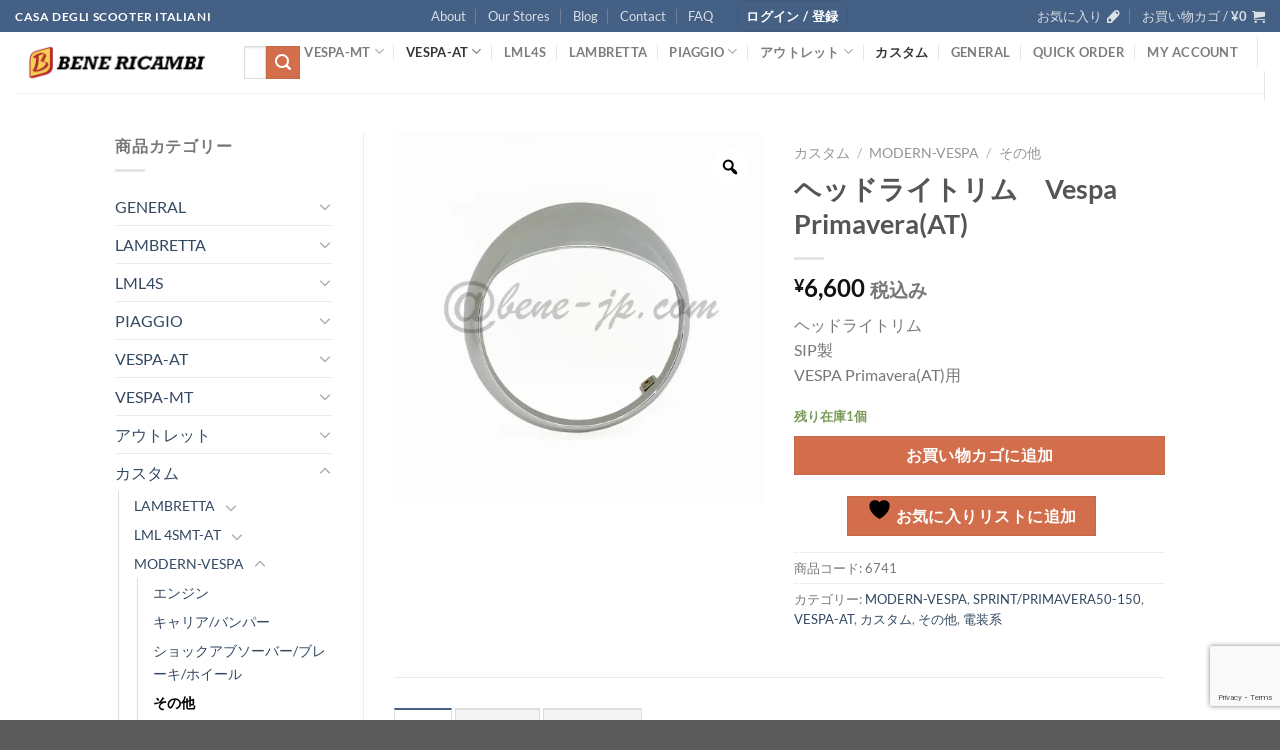

--- FILE ---
content_type: text/html; charset=UTF-8
request_url: https://www.benericambi.com/product/6741/
body_size: 53659
content:
<!DOCTYPE html>
<html lang="ja" class="loading-site no-js">
<head>
	<meta charset="UTF-8" />
	<link rel="profile" href="http://gmpg.org/xfn/11" />
	<link rel="pingback" href="https://www.benericambi.com/xmlrpc.php" />

					<script>document.documentElement.className = document.documentElement.className + ' yes-js js_active js'</script>
			<script>(function(html){html.className = html.className.replace(/\bno-js\b/,'js')})(document.documentElement);</script>
<title>ヘッドライトリム　Vespa Primavera(AT) &#8211; BENERICAMBI</title>
<meta name='robots' content='max-image-preview:large' />
	<style>img:is([sizes="auto" i], [sizes^="auto," i]) { contain-intrinsic-size: 3000px 1500px }</style>
	<meta name="viewport" content="width=device-width, initial-scale=1" /><script>window._wca = window._wca || [];</script>
<link rel='dns-prefetch' href='//stats.wp.com' />
<link rel='preconnect' href='//i0.wp.com' />
<link rel='preconnect' href='//c0.wp.com' />
<link rel='prefetch' href='https://www.benericambi.com/wp-content/themes/flatsome/assets/js/flatsome.js?ver=e1ad26bd5672989785e1' />
<link rel='prefetch' href='https://www.benericambi.com/wp-content/themes/flatsome/assets/js/chunk.slider.js?ver=3.19.9' />
<link rel='prefetch' href='https://www.benericambi.com/wp-content/themes/flatsome/assets/js/chunk.popups.js?ver=3.19.9' />
<link rel='prefetch' href='https://www.benericambi.com/wp-content/themes/flatsome/assets/js/chunk.tooltips.js?ver=3.19.9' />
<link rel='prefetch' href='https://www.benericambi.com/wp-content/themes/flatsome/assets/js/woocommerce.js?ver=dd6035ce106022a74757' />
<link rel="alternate" type="application/rss+xml" title="BENERICAMBI &raquo; フィード" href="https://www.benericambi.com/feed/" />
<link rel="alternate" type="application/rss+xml" title="BENERICAMBI &raquo; コメントフィード" href="https://www.benericambi.com/comments/feed/" />
<script>
window._wpemojiSettings = {"baseUrl":"https:\/\/s.w.org\/images\/core\/emoji\/15.0.3\/72x72\/","ext":".png","svgUrl":"https:\/\/s.w.org\/images\/core\/emoji\/15.0.3\/svg\/","svgExt":".svg","source":{"concatemoji":"https:\/\/www.benericambi.com\/wp-includes\/js\/wp-emoji-release.min.js?ver=6.7.4"}};
/*! This file is auto-generated */
!function(i,n){var o,s,e;function c(e){try{var t={supportTests:e,timestamp:(new Date).valueOf()};sessionStorage.setItem(o,JSON.stringify(t))}catch(e){}}function p(e,t,n){e.clearRect(0,0,e.canvas.width,e.canvas.height),e.fillText(t,0,0);var t=new Uint32Array(e.getImageData(0,0,e.canvas.width,e.canvas.height).data),r=(e.clearRect(0,0,e.canvas.width,e.canvas.height),e.fillText(n,0,0),new Uint32Array(e.getImageData(0,0,e.canvas.width,e.canvas.height).data));return t.every(function(e,t){return e===r[t]})}function u(e,t,n){switch(t){case"flag":return n(e,"\ud83c\udff3\ufe0f\u200d\u26a7\ufe0f","\ud83c\udff3\ufe0f\u200b\u26a7\ufe0f")?!1:!n(e,"\ud83c\uddfa\ud83c\uddf3","\ud83c\uddfa\u200b\ud83c\uddf3")&&!n(e,"\ud83c\udff4\udb40\udc67\udb40\udc62\udb40\udc65\udb40\udc6e\udb40\udc67\udb40\udc7f","\ud83c\udff4\u200b\udb40\udc67\u200b\udb40\udc62\u200b\udb40\udc65\u200b\udb40\udc6e\u200b\udb40\udc67\u200b\udb40\udc7f");case"emoji":return!n(e,"\ud83d\udc26\u200d\u2b1b","\ud83d\udc26\u200b\u2b1b")}return!1}function f(e,t,n){var r="undefined"!=typeof WorkerGlobalScope&&self instanceof WorkerGlobalScope?new OffscreenCanvas(300,150):i.createElement("canvas"),a=r.getContext("2d",{willReadFrequently:!0}),o=(a.textBaseline="top",a.font="600 32px Arial",{});return e.forEach(function(e){o[e]=t(a,e,n)}),o}function t(e){var t=i.createElement("script");t.src=e,t.defer=!0,i.head.appendChild(t)}"undefined"!=typeof Promise&&(o="wpEmojiSettingsSupports",s=["flag","emoji"],n.supports={everything:!0,everythingExceptFlag:!0},e=new Promise(function(e){i.addEventListener("DOMContentLoaded",e,{once:!0})}),new Promise(function(t){var n=function(){try{var e=JSON.parse(sessionStorage.getItem(o));if("object"==typeof e&&"number"==typeof e.timestamp&&(new Date).valueOf()<e.timestamp+604800&&"object"==typeof e.supportTests)return e.supportTests}catch(e){}return null}();if(!n){if("undefined"!=typeof Worker&&"undefined"!=typeof OffscreenCanvas&&"undefined"!=typeof URL&&URL.createObjectURL&&"undefined"!=typeof Blob)try{var e="postMessage("+f.toString()+"("+[JSON.stringify(s),u.toString(),p.toString()].join(",")+"));",r=new Blob([e],{type:"text/javascript"}),a=new Worker(URL.createObjectURL(r),{name:"wpTestEmojiSupports"});return void(a.onmessage=function(e){c(n=e.data),a.terminate(),t(n)})}catch(e){}c(n=f(s,u,p))}t(n)}).then(function(e){for(var t in e)n.supports[t]=e[t],n.supports.everything=n.supports.everything&&n.supports[t],"flag"!==t&&(n.supports.everythingExceptFlag=n.supports.everythingExceptFlag&&n.supports[t]);n.supports.everythingExceptFlag=n.supports.everythingExceptFlag&&!n.supports.flag,n.DOMReady=!1,n.readyCallback=function(){n.DOMReady=!0}}).then(function(){return e}).then(function(){var e;n.supports.everything||(n.readyCallback(),(e=n.source||{}).concatemoji?t(e.concatemoji):e.wpemoji&&e.twemoji&&(t(e.twemoji),t(e.wpemoji)))}))}((window,document),window._wpemojiSettings);
</script>
<style id='wp-emoji-styles-inline-css' type='text/css'>

	img.wp-smiley, img.emoji {
		display: inline !important;
		border: none !important;
		box-shadow: none !important;
		height: 1em !important;
		width: 1em !important;
		margin: 0 0.07em !important;
		vertical-align: -0.1em !important;
		background: none !important;
		padding: 0 !important;
	}
</style>
<style id='wp-block-library-inline-css' type='text/css'>
:root{--wp-admin-theme-color:#007cba;--wp-admin-theme-color--rgb:0,124,186;--wp-admin-theme-color-darker-10:#006ba1;--wp-admin-theme-color-darker-10--rgb:0,107,161;--wp-admin-theme-color-darker-20:#005a87;--wp-admin-theme-color-darker-20--rgb:0,90,135;--wp-admin-border-width-focus:2px;--wp-block-synced-color:#7a00df;--wp-block-synced-color--rgb:122,0,223;--wp-bound-block-color:var(--wp-block-synced-color)}@media (min-resolution:192dpi){:root{--wp-admin-border-width-focus:1.5px}}.wp-element-button{cursor:pointer}:root{--wp--preset--font-size--normal:16px;--wp--preset--font-size--huge:42px}:root .has-very-light-gray-background-color{background-color:#eee}:root .has-very-dark-gray-background-color{background-color:#313131}:root .has-very-light-gray-color{color:#eee}:root .has-very-dark-gray-color{color:#313131}:root .has-vivid-green-cyan-to-vivid-cyan-blue-gradient-background{background:linear-gradient(135deg,#00d084,#0693e3)}:root .has-purple-crush-gradient-background{background:linear-gradient(135deg,#34e2e4,#4721fb 50%,#ab1dfe)}:root .has-hazy-dawn-gradient-background{background:linear-gradient(135deg,#faaca8,#dad0ec)}:root .has-subdued-olive-gradient-background{background:linear-gradient(135deg,#fafae1,#67a671)}:root .has-atomic-cream-gradient-background{background:linear-gradient(135deg,#fdd79a,#004a59)}:root .has-nightshade-gradient-background{background:linear-gradient(135deg,#330968,#31cdcf)}:root .has-midnight-gradient-background{background:linear-gradient(135deg,#020381,#2874fc)}.has-regular-font-size{font-size:1em}.has-larger-font-size{font-size:2.625em}.has-normal-font-size{font-size:var(--wp--preset--font-size--normal)}.has-huge-font-size{font-size:var(--wp--preset--font-size--huge)}.has-text-align-center{text-align:center}.has-text-align-left{text-align:left}.has-text-align-right{text-align:right}#end-resizable-editor-section{display:none}.aligncenter{clear:both}.items-justified-left{justify-content:flex-start}.items-justified-center{justify-content:center}.items-justified-right{justify-content:flex-end}.items-justified-space-between{justify-content:space-between}.screen-reader-text{border:0;clip:rect(1px,1px,1px,1px);clip-path:inset(50%);height:1px;margin:-1px;overflow:hidden;padding:0;position:absolute;width:1px;word-wrap:normal!important}.screen-reader-text:focus{background-color:#ddd;clip:auto!important;clip-path:none;color:#444;display:block;font-size:1em;height:auto;left:5px;line-height:normal;padding:15px 23px 14px;text-decoration:none;top:5px;width:auto;z-index:100000}html :where(.has-border-color){border-style:solid}html :where([style*=border-top-color]){border-top-style:solid}html :where([style*=border-right-color]){border-right-style:solid}html :where([style*=border-bottom-color]){border-bottom-style:solid}html :where([style*=border-left-color]){border-left-style:solid}html :where([style*=border-width]){border-style:solid}html :where([style*=border-top-width]){border-top-style:solid}html :where([style*=border-right-width]){border-right-style:solid}html :where([style*=border-bottom-width]){border-bottom-style:solid}html :where([style*=border-left-width]){border-left-style:solid}html :where(img[class*=wp-image-]){height:auto;max-width:100%}:where(figure){margin:0 0 1em}html :where(.is-position-sticky){--wp-admin--admin-bar--position-offset:var(--wp-admin--admin-bar--height,0px)}@media screen and (max-width:600px){html :where(.is-position-sticky){--wp-admin--admin-bar--position-offset:0px}}
</style>
<link rel='stylesheet' id='contact-form-7-css' href='https://www.benericambi.com/wp-content/plugins/contact-form-7/includes/css/styles.css?ver=6.0.3' type='text/css' media='all' />
<link rel='stylesheet' id='wwpp_single_product_page_css-css' href='https://www.benericambi.com/wp-content/plugins/woocommerce-wholesale-prices-premium/css/wwpp-single-product-page.css?ver=2.0.3' type='text/css' media='all' />
<link rel='stylesheet' id='photoswipe-css' href='https://c0.wp.com/p/woocommerce/9.6.3/assets/css/photoswipe/photoswipe.min.css' type='text/css' media='all' />
<link rel='stylesheet' id='photoswipe-default-skin-css' href='https://c0.wp.com/p/woocommerce/9.6.3/assets/css/photoswipe/default-skin/default-skin.min.css' type='text/css' media='all' />
<style id='woocommerce-inline-inline-css' type='text/css'>
.woocommerce form .form-row .required { visibility: visible; }
</style>
<link rel='stylesheet' id='woo-variation-gallery-slider-css' href='https://www.benericambi.com/wp-content/plugins/woo-variation-gallery/assets/css/slick.min.css?ver=1.8.1' type='text/css' media='all' />
<link rel='stylesheet' id='dashicons-css' href='https://c0.wp.com/c/6.7.4/wp-includes/css/dashicons.min.css' type='text/css' media='all' />
<style id='dashicons-inline-css' type='text/css'>
[data-font="Dashicons"]:before {font-family: 'Dashicons' !important;content: attr(data-icon) !important;speak: none !important;font-weight: normal !important;font-variant: normal !important;text-transform: none !important;line-height: 1 !important;font-style: normal !important;-webkit-font-smoothing: antialiased !important;-moz-osx-font-smoothing: grayscale !important;}
</style>
<link rel='stylesheet' id='woo-variation-gallery-css' href='https://www.benericambi.com/wp-content/plugins/woo-variation-gallery/assets/css/frontend.min.css?ver=1739336807' type='text/css' media='all' />
<style id='woo-variation-gallery-inline-css' type='text/css'>
:root {--wvg-thumbnail-item: 4;--wvg-thumbnail-item-gap: 0px;--wvg-single-image-size: 510px;--wvg-gallery-width: 100%;--wvg-gallery-margin: 30px;}/* Default Width */.woo-variation-product-gallery {max-width: 100% !important;width: 100%;}/* Medium Devices, Desktops *//* Small Devices, Tablets */@media only screen and (max-width: 768px) {.woo-variation-product-gallery {width: 720px;max-width: 100% !important;}}/* Extra Small Devices, Phones */@media only screen and (max-width: 480px) {.woo-variation-product-gallery {width: 320px;max-width: 100% !important;}}
</style>
<link rel='stylesheet' id='brands-styles-css' href='https://c0.wp.com/p/woocommerce/9.6.3/assets/css/brands.css' type='text/css' media='all' />
<link rel='stylesheet' id='wc-gateway-linepay-smart-payment-buttons-css' href='https://www.benericambi.com/wp-content/plugins/woocommerce-for-japan/assets/css/linepay_button.css?ver=6.7.4' type='text/css' media='all' />
<link rel='stylesheet' id='flatsome-woocommerce-wishlist-css' href='https://www.benericambi.com/wp-content/themes/flatsome/inc/integrations/wc-yith-wishlist/wishlist.css?ver=3.19.9' type='text/css' media='all' />
<link rel='stylesheet' id='pwb-styles-frontend-css' href='https://www.benericambi.com/wp-content/plugins/perfect-woocommerce-brands/build/frontend/css/style.css?ver=3.4.9' type='text/css' media='all' />
<link rel='stylesheet' id='wpce-main-style-css' href='https://www.benericambi.com/wp-content/plugins/woo-parts-compatibility-editor/assets/css/style.css?ver=6.7.4' type='text/css' media='all' />
<link rel='stylesheet' id='ywpo-frontend-css' href='https://www.benericambi.com/wp-content/plugins/yith-woocommerce-pre-order-premium/assets/css/ywpo-frontend.css?ver=3.3.0' type='text/css' media='all' />
<link rel='stylesheet' id='flatsome-main-css' href='https://www.benericambi.com/wp-content/themes/flatsome/assets/css/flatsome.css?ver=3.19.9' type='text/css' media='all' />
<style id='flatsome-main-inline-css' type='text/css'>
@font-face {
				font-family: "fl-icons";
				font-display: block;
				src: url(https://www.benericambi.com/wp-content/themes/flatsome/assets/css/icons/fl-icons.eot?v=3.19.9);
				src:
					url(https://www.benericambi.com/wp-content/themes/flatsome/assets/css/icons/fl-icons.eot#iefix?v=3.19.9) format("embedded-opentype"),
					url(https://www.benericambi.com/wp-content/themes/flatsome/assets/css/icons/fl-icons.woff2?v=3.19.9) format("woff2"),
					url(https://www.benericambi.com/wp-content/themes/flatsome/assets/css/icons/fl-icons.ttf?v=3.19.9) format("truetype"),
					url(https://www.benericambi.com/wp-content/themes/flatsome/assets/css/icons/fl-icons.woff?v=3.19.9) format("woff"),
					url(https://www.benericambi.com/wp-content/themes/flatsome/assets/css/icons/fl-icons.svg?v=3.19.9#fl-icons) format("svg");
			}
</style>
<link rel='stylesheet' id='flatsome-shop-css' href='https://www.benericambi.com/wp-content/themes/flatsome/assets/css/flatsome-shop.css?ver=3.19.9' type='text/css' media='all' />
<link rel='stylesheet' id='flatsome-style-css' href='https://www.benericambi.com/wp-content/themes/flatsome-child/style.css?ver=3.0' type='text/css' media='all' />
<script type="text/template" id="tmpl-variation-template">
	<div class="woocommerce-variation-description">{{{ data.variation.variation_description }}}</div>
	<div class="woocommerce-variation-price">{{{ data.variation.price_html }}}</div>
	<div class="woocommerce-variation-availability">{{{ data.variation.availability_html }}}</div>
</script>
<script type="text/template" id="tmpl-unavailable-variation-template">
	<p role="alert">この商品は対応しておりません。異なる組み合わせを選択してください。</p>
</script>
<script src="https://c0.wp.com/c/6.7.4/wp-includes/js/jquery/jquery.min.js" id="jquery-core-js"></script>
<script src="https://c0.wp.com/c/6.7.4/wp-includes/js/jquery/jquery-migrate.min.js" id="jquery-migrate-js"></script>
<script src="https://c0.wp.com/p/woocommerce/9.6.3/assets/js/jquery-blockui/jquery.blockUI.min.js" id="jquery-blockui-js" data-wp-strategy="defer"></script>
<script id="wc-add-to-cart-js-extra">
var wc_add_to_cart_params = {"ajax_url":"\/wp-admin\/admin-ajax.php","wc_ajax_url":"\/?wc-ajax=%%endpoint%%","i18n_view_cart":"\u304a\u8cb7\u3044\u7269\u30ab\u30b4\u3092\u8868\u793a","cart_url":"https:\/\/www.benericambi.com\/cart-2\/","is_cart":"","cart_redirect_after_add":"no"};
</script>
<script src="https://c0.wp.com/p/woocommerce/9.6.3/assets/js/frontend/add-to-cart.min.js" id="wc-add-to-cart-js" defer data-wp-strategy="defer"></script>
<script src="https://c0.wp.com/p/woocommerce/9.6.3/assets/js/zoom/jquery.zoom.min.js" id="zoom-js" defer data-wp-strategy="defer"></script>
<script src="https://c0.wp.com/p/woocommerce/9.6.3/assets/js/flexslider/jquery.flexslider.min.js" id="flexslider-js" defer data-wp-strategy="defer"></script>
<script src="https://c0.wp.com/p/woocommerce/9.6.3/assets/js/photoswipe/photoswipe.min.js" id="photoswipe-js" defer data-wp-strategy="defer"></script>
<script src="https://c0.wp.com/p/woocommerce/9.6.3/assets/js/photoswipe/photoswipe-ui-default.min.js" id="photoswipe-ui-default-js" defer data-wp-strategy="defer"></script>
<script id="wc-single-product-js-extra">
var wc_single_product_params = {"i18n_required_rating_text":"\u8a55\u4fa1\u3092\u9078\u629e\u3057\u3066\u304f\u3060\u3055\u3044","i18n_product_gallery_trigger_text":"\u30d5\u30eb\u30b9\u30af\u30ea\u30fc\u30f3\u753b\u50cf\u30ae\u30e3\u30e9\u30ea\u30fc\u3092\u8868\u793a","review_rating_required":"yes","flexslider":{"rtl":false,"animation":"slide","smoothHeight":true,"directionNav":false,"controlNav":"thumbnails","slideshow":false,"animationSpeed":500,"animationLoop":false,"allowOneSlide":false},"zoom_enabled":"1","zoom_options":[],"photoswipe_enabled":"1","photoswipe_options":{"shareEl":false,"closeOnScroll":false,"history":false,"hideAnimationDuration":0,"showAnimationDuration":0},"flexslider_enabled":"1"};
</script>
<script src="https://c0.wp.com/p/woocommerce/9.6.3/assets/js/frontend/single-product.min.js" id="wc-single-product-js" defer data-wp-strategy="defer"></script>
<script src="https://c0.wp.com/p/woocommerce/9.6.3/assets/js/js-cookie/js.cookie.min.js" id="js-cookie-js" data-wp-strategy="defer"></script>
<script src="https://c0.wp.com/c/6.7.4/wp-includes/js/underscore.min.js" id="underscore-js"></script>
<script id="wp-util-js-extra">
var _wpUtilSettings = {"ajax":{"url":"\/wp-admin\/admin-ajax.php"}};
</script>
<script src="https://c0.wp.com/c/6.7.4/wp-includes/js/wp-util.min.js" id="wp-util-js"></script>
<script src="https://stats.wp.com/s-202605.js" id="woocommerce-analytics-js" defer data-wp-strategy="defer"></script>
<script id="wpce-main-script-js-extra">
var wpce = {"ajax_url":"https:\/\/www.benericambi.com\/wp-admin\/admin-ajax.php","preloader_finder_terms":[]};
</script>
<script src="https://www.benericambi.com/wp-content/plugins/woo-parts-compatibility-editor/assets/js/scripts.js?ver=6.7.4" id="wpce-main-script-js"></script>
<link rel="https://api.w.org/" href="https://www.benericambi.com/wp-json/" /><link rel="alternate" title="JSON" type="application/json" href="https://www.benericambi.com/wp-json/wp/v2/product/23181" /><link rel="EditURI" type="application/rsd+xml" title="RSD" href="https://www.benericambi.com/xmlrpc.php?rsd" />
<meta name="generator" content="WordPress 6.7.4" />
<meta name="generator" content="WooCommerce 9.6.3" />
<link rel="canonical" href="https://www.benericambi.com/product/6741/" />
<link rel='shortlink' href='https://www.benericambi.com/?p=23181' />
<link rel="alternate" title="oEmbed (JSON)" type="application/json+oembed" href="https://www.benericambi.com/wp-json/oembed/1.0/embed?url=https%3A%2F%2Fwww.benericambi.com%2Fproduct%2F6741%2F" />
<link rel="alternate" title="oEmbed (XML)" type="text/xml+oembed" href="https://www.benericambi.com/wp-json/oembed/1.0/embed?url=https%3A%2F%2Fwww.benericambi.com%2Fproduct%2F6741%2F&#038;format=xml" />
<meta name="wwp" content="yes" />	<style>img#wpstats{display:none}</style>
			<noscript><style>.woocommerce-product-gallery{ opacity: 1 !important; }</style></noscript>
	<style class='wp-fonts-local' type='text/css'>
@font-face{font-family:Inter;font-style:normal;font-weight:300 900;font-display:fallback;src:url('https://www.benericambi.com/wp-content/plugins/woocommerce/assets/fonts/Inter-VariableFont_slnt,wght.woff2') format('woff2');font-stretch:normal;}
@font-face{font-family:Cardo;font-style:normal;font-weight:400;font-display:fallback;src:url('https://www.benericambi.com/wp-content/plugins/woocommerce/assets/fonts/cardo_normal_400.woff2') format('woff2');}
</style>
<link rel="icon" href="https://i0.wp.com/www.benericambi.com/wp-content/uploads/2021/01/benefavicon.jpg?resize=32%2C32&#038;ssl=1" sizes="32x32" />
<link rel="icon" href="https://i0.wp.com/www.benericambi.com/wp-content/uploads/2021/01/benefavicon.jpg?fit=192%2C192&#038;ssl=1" sizes="192x192" />
<link rel="apple-touch-icon" href="https://i0.wp.com/www.benericambi.com/wp-content/uploads/2021/01/benefavicon.jpg?fit=180%2C180&#038;ssl=1" />
<meta name="msapplication-TileImage" content="https://i0.wp.com/www.benericambi.com/wp-content/uploads/2021/01/benefavicon.jpg?fit=270%2C270&#038;ssl=1" />
<style id="custom-css" type="text/css">:root {--primary-color: #446084;--fs-color-primary: #446084;--fs-color-secondary: #d26e4b;--fs-color-success: #7a9c59;--fs-color-alert: #b20000;--fs-experimental-link-color: #334862;--fs-experimental-link-color-hover: #111;}.tooltipster-base {--tooltip-color: #fff;--tooltip-bg-color: #000;}.off-canvas-right .mfp-content, .off-canvas-left .mfp-content {--drawer-width: 300px;}.off-canvas .mfp-content.off-canvas-cart {--drawer-width: 360px;}.header-main{height: 61px}#logo img{max-height: 61px}#logo{width:200px;}.header-bottom{min-height: 55px}.header-top{min-height: 30px}.transparent .header-main{height: 90px}.transparent #logo img{max-height: 90px}.has-transparent + .page-title:first-of-type,.has-transparent + #main > .page-title,.has-transparent + #main > div > .page-title,.has-transparent + #main .page-header-wrapper:first-of-type .page-title{padding-top: 170px;}.header.show-on-scroll,.stuck .header-main{height:60px!important}.stuck #logo img{max-height: 60px!important}.search-form{ width: 60%;}.header-bottom {background-color: #f1f1f1}.top-bar-nav > li > a{line-height: 16px }.header-main .nav > li > a{line-height: 16px }.stuck .header-main .nav > li > a{line-height: 50px }@media (max-width: 549px) {.header-main{height: 50px}#logo img{max-height: 50px}}.nav-dropdown{border-radius:3px}.nav-dropdown{font-size:100%}body{font-family: Lato, sans-serif;}body {font-weight: 400;font-style: normal;}.nav > li > a {font-family: Lato, sans-serif;}.mobile-sidebar-levels-2 .nav > li > ul > li > a {font-family: Lato, sans-serif;}.nav > li > a,.mobile-sidebar-levels-2 .nav > li > ul > li > a {font-weight: 700;font-style: normal;}h1,h2,h3,h4,h5,h6,.heading-font, .off-canvas-center .nav-sidebar.nav-vertical > li > a{font-family: Lato, sans-serif;}h1,h2,h3,h4,h5,h6,.heading-font,.banner h1,.banner h2 {font-weight: 700;font-style: normal;}.alt-font{font-family: "Dancing Script", sans-serif;}.alt-font {font-weight: 400!important;font-style: normal!important;}.shop-page-title.featured-title .title-bg{ background-image: url(https://www.benericambi.com/wp-content/uploads/2020/11/6741-10000001.jpg)!important;}@media screen and (min-width: 550px){.products .box-vertical .box-image{min-width: 247px!important;width: 247px!important;}}button[name='update_cart'] { display: none; }.nav-vertical-fly-out > li + li {border-top-width: 1px; border-top-style: solid;}/* Custom CSS */.afrsm-main-table table#tbl-shipping-method tr select{width: 100%;}.label-new.menu-item > a:after{content:"New";}.label-hot.menu-item > a:after{content:"Hot";}.label-sale.menu-item > a:after{content:"Sale";}.label-popular.menu-item > a:after{content:"人気";}</style>		<style type="text/css" id="wp-custom-css">
			.afrsm-main-table table#tbl-shipping-method tr select{width: 100%;}		</style>
		<style id="kirki-inline-styles">/* latin-ext */
@font-face {
  font-family: 'Lato';
  font-style: normal;
  font-weight: 400;
  font-display: swap;
  src: url(https://www.benericambi.com/wp-content/fonts/lato/S6uyw4BMUTPHjxAwXjeu.woff2) format('woff2');
  unicode-range: U+0100-02BA, U+02BD-02C5, U+02C7-02CC, U+02CE-02D7, U+02DD-02FF, U+0304, U+0308, U+0329, U+1D00-1DBF, U+1E00-1E9F, U+1EF2-1EFF, U+2020, U+20A0-20AB, U+20AD-20C0, U+2113, U+2C60-2C7F, U+A720-A7FF;
}
/* latin */
@font-face {
  font-family: 'Lato';
  font-style: normal;
  font-weight: 400;
  font-display: swap;
  src: url(https://www.benericambi.com/wp-content/fonts/lato/S6uyw4BMUTPHjx4wXg.woff2) format('woff2');
  unicode-range: U+0000-00FF, U+0131, U+0152-0153, U+02BB-02BC, U+02C6, U+02DA, U+02DC, U+0304, U+0308, U+0329, U+2000-206F, U+20AC, U+2122, U+2191, U+2193, U+2212, U+2215, U+FEFF, U+FFFD;
}
/* latin-ext */
@font-face {
  font-family: 'Lato';
  font-style: normal;
  font-weight: 700;
  font-display: swap;
  src: url(https://www.benericambi.com/wp-content/fonts/lato/S6u9w4BMUTPHh6UVSwaPGR_p.woff2) format('woff2');
  unicode-range: U+0100-02BA, U+02BD-02C5, U+02C7-02CC, U+02CE-02D7, U+02DD-02FF, U+0304, U+0308, U+0329, U+1D00-1DBF, U+1E00-1E9F, U+1EF2-1EFF, U+2020, U+20A0-20AB, U+20AD-20C0, U+2113, U+2C60-2C7F, U+A720-A7FF;
}
/* latin */
@font-face {
  font-family: 'Lato';
  font-style: normal;
  font-weight: 700;
  font-display: swap;
  src: url(https://www.benericambi.com/wp-content/fonts/lato/S6u9w4BMUTPHh6UVSwiPGQ.woff2) format('woff2');
  unicode-range: U+0000-00FF, U+0131, U+0152-0153, U+02BB-02BC, U+02C6, U+02DA, U+02DC, U+0304, U+0308, U+0329, U+2000-206F, U+20AC, U+2122, U+2191, U+2193, U+2212, U+2215, U+FEFF, U+FFFD;
}/* vietnamese */
@font-face {
  font-family: 'Dancing Script';
  font-style: normal;
  font-weight: 400;
  font-display: swap;
  src: url(https://www.benericambi.com/wp-content/fonts/dancing-script/If2cXTr6YS-zF4S-kcSWSVi_sxjsohD9F50Ruu7BMSo3Rep8ltA.woff2) format('woff2');
  unicode-range: U+0102-0103, U+0110-0111, U+0128-0129, U+0168-0169, U+01A0-01A1, U+01AF-01B0, U+0300-0301, U+0303-0304, U+0308-0309, U+0323, U+0329, U+1EA0-1EF9, U+20AB;
}
/* latin-ext */
@font-face {
  font-family: 'Dancing Script';
  font-style: normal;
  font-weight: 400;
  font-display: swap;
  src: url(https://www.benericambi.com/wp-content/fonts/dancing-script/If2cXTr6YS-zF4S-kcSWSVi_sxjsohD9F50Ruu7BMSo3ROp8ltA.woff2) format('woff2');
  unicode-range: U+0100-02BA, U+02BD-02C5, U+02C7-02CC, U+02CE-02D7, U+02DD-02FF, U+0304, U+0308, U+0329, U+1D00-1DBF, U+1E00-1E9F, U+1EF2-1EFF, U+2020, U+20A0-20AB, U+20AD-20C0, U+2113, U+2C60-2C7F, U+A720-A7FF;
}
/* latin */
@font-face {
  font-family: 'Dancing Script';
  font-style: normal;
  font-weight: 400;
  font-display: swap;
  src: url(https://www.benericambi.com/wp-content/fonts/dancing-script/If2cXTr6YS-zF4S-kcSWSVi_sxjsohD9F50Ruu7BMSo3Sup8.woff2) format('woff2');
  unicode-range: U+0000-00FF, U+0131, U+0152-0153, U+02BB-02BC, U+02C6, U+02DA, U+02DC, U+0304, U+0308, U+0329, U+2000-206F, U+20AC, U+2122, U+2191, U+2193, U+2212, U+2215, U+FEFF, U+FFFD;
}</style></head>

<body class="product-template-default single single-product postid-23181 theme-flatsome woocommerce woocommerce-page woocommerce-no-js jps-theme-flatsome-child woo-variation-gallery woo-variation-gallery-theme-flatsome lightbox nav-dropdown-has-arrow nav-dropdown-has-shadow nav-dropdown-has-border parallax-mobile">


<a class="skip-link screen-reader-text" href="#main">Skip to content</a>

<div id="wrapper">

	
	<header id="header" class="header header-full-width has-sticky sticky-jump">
		<div class="header-wrapper">
			<div id="top-bar" class="header-top hide-for-sticky nav-dark flex-has-center">
    <div class="flex-row container">
      <div class="flex-col hide-for-medium flex-left">
          <ul class="nav nav-left medium-nav-center nav-small  nav-divided">
              <li class="html custom html_topbar_left"><strong class="uppercase">CASA  DEGLI SCOOTER ITALIANI</strong></li>          </ul>
      </div>

      <div class="flex-col hide-for-medium flex-center">
          <ul class="nav nav-center nav-small  nav-divided">
              <li id="menu-item-258" class="menu-item menu-item-type-post_type menu-item-object-page menu-item-258 menu-item-design-default"><a href="https://www.benericambi.com/elements/pages/about/" class="nav-top-link">About</a></li>
<li id="menu-item-235" class="menu-item menu-item-type-post_type menu-item-object-page menu-item-235 menu-item-design-default"><a href="https://www.benericambi.com/elements/pages/our-stores/" class="nav-top-link">Our Stores</a></li>
<li id="menu-item-259" class="menu-item menu-item-type-post_type menu-item-object-page menu-item-259 menu-item-design-default"><a href="https://www.benericambi.com/blog/" class="nav-top-link">Blog</a></li>
<li id="menu-item-260" class="menu-item menu-item-type-post_type menu-item-object-page menu-item-260 menu-item-design-default"><a href="https://www.benericambi.com/elements/pages/contact/" class="nav-top-link">Contact</a></li>
<li id="menu-item-272" class="menu-item menu-item-type-post_type menu-item-object-page menu-item-272 menu-item-design-default"><a href="https://www.benericambi.com/elements/pages/faq/" class="nav-top-link">FAQ</a></li>

<li class="account-item has-icon" >
<div class="header-button">
	<a href="https://www.benericambi.com/my-account-2/" class="nav-top-link nav-top-not-logged-in icon primary button round is-small icon primary button round is-small" title="ログイン" data-open="#login-form-popup" >
					<span>
			ログイン / 登録			</span>
				</a>


</div>

</li>
          </ul>
      </div>

      <div class="flex-col hide-for-medium flex-right">
         <ul class="nav top-bar-nav nav-right nav-small  nav-divided">
              <li class="header-wishlist-icon">
			<a href="https://www.benericambi.com/wishlist/" class="wishlist-link" title="Wishlist" >
							<span class="hide-for-medium header-wishlist-title">
				お気に入り				</span>
										<i class="wishlist-icon icon-pen-alt-fill" ></i>
					</a>
	</li>
<li class="cart-item has-icon has-dropdown">

<a href="https://www.benericambi.com/cart-2/" class="header-cart-link is-small" title="お買い物カゴ" >

<span class="header-cart-title">
   お買い物カゴ   /      <span class="cart-price"><span class="woocommerce-Price-amount amount"><bdi><span class="woocommerce-Price-currencySymbol">&yen;</span>0</bdi></span></span>
  </span>

    <i class="icon-shopping-cart"
    data-icon-label="0">
  </i>
  </a>

 <ul class="nav-dropdown nav-dropdown-bold">
    <li class="html widget_shopping_cart">
      <div class="widget_shopping_cart_content">
        

	<div class="ux-mini-cart-empty flex flex-row-col text-center pt pb">
				<div class="ux-mini-cart-empty-icon">
			<svg xmlns="http://www.w3.org/2000/svg" viewBox="0 0 17 19" style="opacity:.1;height:80px;">
				<path d="M8.5 0C6.7 0 5.3 1.2 5.3 2.7v2H2.1c-.3 0-.6.3-.7.7L0 18.2c0 .4.2.8.6.8h15.7c.4 0 .7-.3.7-.7v-.1L15.6 5.4c0-.3-.3-.6-.7-.6h-3.2v-2c0-1.6-1.4-2.8-3.2-2.8zM6.7 2.7c0-.8.8-1.4 1.8-1.4s1.8.6 1.8 1.4v2H6.7v-2zm7.5 3.4 1.3 11.5h-14L2.8 6.1h2.5v1.4c0 .4.3.7.7.7.4 0 .7-.3.7-.7V6.1h3.5v1.4c0 .4.3.7.7.7s.7-.3.7-.7V6.1h2.6z" fill-rule="evenodd" clip-rule="evenodd" fill="currentColor"></path>
			</svg>
		</div>
				<p class="woocommerce-mini-cart__empty-message empty">お買い物カゴに商品がありません。</p>
					<p class="return-to-shop">
				<a class="button primary wc-backward" href="https://www.benericambi.com/shop/">
					ショップに戻る				</a>
			</p>
				</div>


      </div>
    </li>
     </ul>

</li>
          </ul>
      </div>

            <div class="flex-col show-for-medium flex-grow">
          <ul class="nav nav-center nav-small mobile-nav  nav-divided">
              <li class="html custom html_topbar_left"><strong class="uppercase">CASA  DEGLI SCOOTER ITALIANI</strong></li><li class="menu-item menu-item-type-post_type menu-item-object-page menu-item-258 menu-item-design-default"><a href="https://www.benericambi.com/elements/pages/about/" class="nav-top-link">About</a></li>
<li class="menu-item menu-item-type-post_type menu-item-object-page menu-item-235 menu-item-design-default"><a href="https://www.benericambi.com/elements/pages/our-stores/" class="nav-top-link">Our Stores</a></li>
<li class="menu-item menu-item-type-post_type menu-item-object-page menu-item-259 menu-item-design-default"><a href="https://www.benericambi.com/blog/" class="nav-top-link">Blog</a></li>
<li class="menu-item menu-item-type-post_type menu-item-object-page menu-item-260 menu-item-design-default"><a href="https://www.benericambi.com/elements/pages/contact/" class="nav-top-link">Contact</a></li>
<li class="menu-item menu-item-type-post_type menu-item-object-page menu-item-272 menu-item-design-default"><a href="https://www.benericambi.com/elements/pages/faq/" class="nav-top-link">FAQ</a></li>
          </ul>
      </div>
      
    </div>
</div>
<div id="masthead" class="header-main ">
      <div class="header-inner flex-row container logo-left medium-logo-center" role="navigation">

          <!-- Logo -->
          <div id="logo" class="flex-col logo">
            
<!-- Header logo -->
<a href="https://www.benericambi.com/" title="BENERICAMBI - CASA DEGLI SCOOTER ITALIANI" rel="home">
		<img width="400" height="84" src="https://i0.wp.com/www.benericambi.com/wp-content/uploads/2020/03/BENERICAMBI2.png?fit=400%2C84&#038;ssl=1" class="header_logo header-logo" alt="BENERICAMBI"/><img  width="400" height="84" src="https://i0.wp.com/www.benericambi.com/wp-content/uploads/2020/03/BENERICAMBI2.png?fit=400%2C84&#038;ssl=1" class="header-logo-dark" alt="BENERICAMBI"/></a>
          </div>

          <!-- Mobile Left Elements -->
          <div class="flex-col show-for-medium flex-left">
            <ul class="mobile-nav nav nav-left ">
              <li class="nav-icon has-icon">
  		<a href="#" data-open="#main-menu" data-pos="left" data-bg="main-menu-overlay" data-color="" class="is-small" aria-label="Menu" aria-controls="main-menu" aria-expanded="false">

		  <i class="icon-menu" ></i>
		  <span class="menu-title uppercase hide-for-small">Menu</span>		</a>
	</li>
            </ul>
          </div>

          <!-- Left Elements -->
          <div class="flex-col hide-for-medium flex-left
            flex-grow">
            <ul class="header-nav header-nav-main nav nav-left  nav-divided nav-uppercase" >
              <li class="header-search-form search-form html relative has-icon">
	<div class="header-search-form-wrapper">
		<div class="searchform-wrapper ux-search-box relative is-normal"><form role="search" method="get" class="searchform" action="https://www.benericambi.com/">
	<div class="flex-row relative">
						<div class="flex-col flex-grow">
			<label class="screen-reader-text" for="woocommerce-product-search-field-0">検索対象:</label>
			<input type="search" id="woocommerce-product-search-field-0" class="search-field mb-0" placeholder="部品番号、名称等" value="" name="s" />
			<input type="hidden" name="post_type" value="product" />
					</div>
		<div class="flex-col">
			<button type="submit" value="検索" class="ux-search-submit submit-button secondary button  icon mb-0" aria-label="Submit">
				<i class="icon-search" ></i>			</button>
		</div>
	</div>
	<div class="live-search-results text-left z-top"></div>
</form>
</div>	</div>
</li>
            </ul>
          </div>

          <!-- Right Elements -->
          <div class="flex-col hide-for-medium flex-right">
            <ul class="header-nav header-nav-main nav nav-right  nav-divided nav-uppercase">
              <li id="menu-item-7611" class="menu-item menu-item-type-taxonomy menu-item-object-product_cat menu-item-has-children menu-item-7611 menu-item-design-default has-dropdown"><a href="https://www.benericambi.com/product-category/vespa-mt/" class="nav-top-link" aria-expanded="false" aria-haspopup="menu">VESPA-MT<i class="icon-angle-down" ></i></a>
<ul class="sub-menu nav-dropdown nav-dropdown-bold">
	<li id="menu-item-7615" class="menu-item menu-item-type-taxonomy menu-item-object-product_cat menu-item-7615"><a href="https://www.benericambi.com/product-category/vespa-mt/vespap-px-lml2s/">VESPAP-PX-LML2S</a></li>
	<li id="menu-item-7617" class="menu-item menu-item-type-taxonomy menu-item-object-product_cat menu-item-7617"><a href="https://www.benericambi.com/product-category/vespa-mt/vespa50s-125et3-pk/">VESPA50S-125ET3/PK</a></li>
	<li id="menu-item-7616" class="menu-item menu-item-type-taxonomy menu-item-object-product_cat menu-item-7616"><a href="https://www.benericambi.com/product-category/vespa-mt/vespa125-150-rally-gl/">VESPA125/150-RALLY-GL</a></li>
	<li id="menu-item-7618" class="menu-item menu-item-type-taxonomy menu-item-object-product_cat menu-item-7618"><a href="https://www.benericambi.com/product-category/vespa-mt/160gs-180ss/">Vespa 160GS-180SS</a></li>
	<li id="menu-item-7628" class="menu-item menu-item-type-taxonomy menu-item-object-product_cat menu-item-7628"><a href="https://www.benericambi.com/product-category/vespa-mt/vespa125-150_57-gs150/">Vespa125/150_57&#8217;/GS150</a></li>
</ul>
</li>
<li id="menu-item-7610" class="menu-item menu-item-type-taxonomy menu-item-object-product_cat current-product-ancestor current-menu-parent current-product-parent menu-item-has-children menu-item-7610 active menu-item-design-default has-dropdown"><a href="https://www.benericambi.com/product-category/vespa-at/" class="nav-top-link" aria-expanded="false" aria-haspopup="menu">VESPA-AT<i class="icon-angle-down" ></i></a>
<ul class="sub-menu nav-dropdown nav-dropdown-bold">
	<li id="menu-item-7624" class="menu-item menu-item-type-taxonomy menu-item-object-product_cat menu-item-7624"><a href="https://www.benericambi.com/product-category/vespa-at/gts-gt-gtv125-300/">GTS-GT-GTV125-300</a></li>
	<li id="menu-item-7625" class="menu-item menu-item-type-taxonomy menu-item-object-product_cat menu-item-7625"><a href="https://www.benericambi.com/product-category/vespa-at/lx-lxv-s/">LX/LXV/S</a></li>
	<li id="menu-item-7626" class="menu-item menu-item-type-taxonomy menu-item-object-product_cat current-product-ancestor current-menu-parent current-product-parent menu-item-7626 active"><a href="https://www.benericambi.com/product-category/vespa-at/sprint-primavera50-150/">SPRINT/PRIMAVERA50-150</a></li>
	<li id="menu-item-7623" class="menu-item menu-item-type-taxonomy menu-item-object-product_cat menu-item-7623"><a href="https://www.benericambi.com/product-category/vespa-at/et2-4-50-150/">ET2/4-50/150</a></li>
</ul>
</li>
<li id="menu-item-7608" class="menu-item menu-item-type-taxonomy menu-item-object-product_cat menu-item-7608 menu-item-design-default"><a href="https://www.benericambi.com/product-category/lml4s/" class="nav-top-link">LML4S</a></li>
<li id="menu-item-7607" class="menu-item menu-item-type-taxonomy menu-item-object-product_cat menu-item-7607 menu-item-design-default"><a href="https://www.benericambi.com/product-category/lambretta/" class="nav-top-link">LAMBRETTA</a></li>
<li id="menu-item-7609" class="menu-item menu-item-type-taxonomy menu-item-object-product_cat menu-item-has-children menu-item-7609 menu-item-design-default has-dropdown"><a href="https://www.benericambi.com/product-category/piaggio/" class="nav-top-link" aria-expanded="false" aria-haspopup="menu">PIAGGIO<i class="icon-angle-down" ></i></a>
<ul class="sub-menu nav-dropdown nav-dropdown-bold">
	<li id="menu-item-19315" class="menu-item menu-item-type-taxonomy menu-item-object-product_cat menu-item-19315"><a href="https://www.benericambi.com/product-category/piaggio/ciao-moped/">CIAO-Moped</a></li>
	<li id="menu-item-19316" class="menu-item menu-item-type-taxonomy menu-item-object-product_cat menu-item-19316"><a href="https://www.benericambi.com/product-category/piaggio/mp3-liberty-gilera/">MP3-Liberty-Gilera</a></li>
	<li id="menu-item-19314" class="menu-item menu-item-type-taxonomy menu-item-object-product_cat menu-item-19314"><a href="https://www.benericambi.com/product-category/piaggio/ape/">APE</a></li>
</ul>
</li>
<li id="menu-item-7612" class="menu-item menu-item-type-taxonomy menu-item-object-product_cat menu-item-has-children menu-item-7612 menu-item-design-default has-dropdown"><a href="https://www.benericambi.com/product-category/outlet/" class="nav-top-link" aria-expanded="false" aria-haspopup="menu">アウトレット<i class="icon-angle-down" ></i></a>
<ul class="sub-menu nav-dropdown nav-dropdown-bold">
	<li id="menu-item-19837" class="label-new menu-item menu-item-type-taxonomy menu-item-object-product_cat menu-item-19837"><a href="https://www.benericambi.com/product-category/outlet/outlet-custom/">カスタムパーツ</a></li>
	<li id="menu-item-19838" class="menu-item menu-item-type-taxonomy menu-item-object-product_cat menu-item-19838"><a href="https://www.benericambi.com/product-category/outlet/outlet-spareparts/">スペアパーツ</a></li>
</ul>
</li>
<li id="menu-item-7613" class="menu-item menu-item-type-taxonomy menu-item-object-product_cat current-product-ancestor current-menu-parent current-product-parent menu-item-7613 active menu-item-design-default"><a href="https://www.benericambi.com/product-category/custom/" class="nav-top-link">カスタム</a></li>
<li id="menu-item-7606" class="menu-item menu-item-type-taxonomy menu-item-object-product_cat menu-item-7606 menu-item-design-default"><a href="https://www.benericambi.com/product-category/general/" class="nav-top-link">GENERAL</a></li>
<li id="menu-item-8579" class="menu-item menu-item-type-post_type menu-item-object-page menu-item-8579 menu-item-design-default"><a href="https://www.benericambi.com/wholesale-ordering/" class="nav-top-link">Quick Order</a></li>
<li id="menu-item-10406" class="xoo-el-myaccount-menu menu-item menu-item-type-custom menu-item-object-custom menu-item-10406 menu-item-design-default"><a href="https://www.benericambi.com/my-account-2/" class="nav-top-link">My Account</a></li>
<li class="header-divider"></li><li class="header-divider"></li>            </ul>
          </div>

          <!-- Mobile Right Elements -->
          <div class="flex-col show-for-medium flex-right">
            <ul class="mobile-nav nav nav-right ">
              
<li class="account-item has-icon">
	<div class="header-button">	<a href="https://www.benericambi.com/my-account-2/" class="account-link-mobile icon primary button round is-small" title="マイアカウント" aria-label="マイアカウント" >
		<i class="icon-user" ></i>	</a>
	</div></li>
<li class="header-wishlist-icon has-icon">
		<a href="https://www.benericambi.com/wishlist/" class="wishlist-link" title="Wishlist" aria-label="Wishlist" >
		<i class="wishlist-icon icon-pen-alt-fill" ></i>
	</a>
	</li>
<li class="cart-item has-icon">


		<a href="https://www.benericambi.com/cart-2/" class="header-cart-link is-small off-canvas-toggle nav-top-link" title="お買い物カゴ" data-open="#cart-popup" data-class="off-canvas-cart" data-pos="right" >

    <i class="icon-shopping-cart"
    data-icon-label="0">
  </i>
  </a>


  <!-- Cart Sidebar Popup -->
  <div id="cart-popup" class="mfp-hide">
  <div class="cart-popup-inner inner-padding cart-popup-inner--sticky">
      <div class="cart-popup-title text-center">
          <span class="heading-font uppercase">お買い物カゴ</span>
          <div class="is-divider"></div>
      </div>
	  <div class="widget_shopping_cart">
		  <div class="widget_shopping_cart_content">
			  

	<div class="ux-mini-cart-empty flex flex-row-col text-center pt pb">
				<div class="ux-mini-cart-empty-icon">
			<svg xmlns="http://www.w3.org/2000/svg" viewBox="0 0 17 19" style="opacity:.1;height:80px;">
				<path d="M8.5 0C6.7 0 5.3 1.2 5.3 2.7v2H2.1c-.3 0-.6.3-.7.7L0 18.2c0 .4.2.8.6.8h15.7c.4 0 .7-.3.7-.7v-.1L15.6 5.4c0-.3-.3-.6-.7-.6h-3.2v-2c0-1.6-1.4-2.8-3.2-2.8zM6.7 2.7c0-.8.8-1.4 1.8-1.4s1.8.6 1.8 1.4v2H6.7v-2zm7.5 3.4 1.3 11.5h-14L2.8 6.1h2.5v1.4c0 .4.3.7.7.7.4 0 .7-.3.7-.7V6.1h3.5v1.4c0 .4.3.7.7.7s.7-.3.7-.7V6.1h2.6z" fill-rule="evenodd" clip-rule="evenodd" fill="currentColor"></path>
			</svg>
		</div>
				<p class="woocommerce-mini-cart__empty-message empty">お買い物カゴに商品がありません。</p>
					<p class="return-to-shop">
				<a class="button primary wc-backward" href="https://www.benericambi.com/shop/">
					ショップに戻る				</a>
			</p>
				</div>


		  </div>
	  </div>
               </div>
  </div>

</li>
            </ul>
          </div>

      </div>

            <div class="container"><div class="top-divider full-width"></div></div>
      </div>
<div id="wide-nav" class="header-bottom wide-nav show-for-medium">
    <div class="flex-row container">

            
            
            
                          <div class="flex-col show-for-medium flex-grow">
                  <ul class="nav header-bottom-nav nav-center mobile-nav  nav-uppercase">
                      <li class="header-search-form search-form html relative has-icon">
	<div class="header-search-form-wrapper">
		<div class="searchform-wrapper ux-search-box relative is-normal"><form role="search" method="get" class="searchform" action="https://www.benericambi.com/">
	<div class="flex-row relative">
						<div class="flex-col flex-grow">
			<label class="screen-reader-text" for="woocommerce-product-search-field-1">検索対象:</label>
			<input type="search" id="woocommerce-product-search-field-1" class="search-field mb-0" placeholder="部品番号、名称等" value="" name="s" />
			<input type="hidden" name="post_type" value="product" />
					</div>
		<div class="flex-col">
			<button type="submit" value="検索" class="ux-search-submit submit-button secondary button  icon mb-0" aria-label="Submit">
				<i class="icon-search" ></i>			</button>
		</div>
	</div>
	<div class="live-search-results text-left z-top"></div>
</form>
</div>	</div>
</li>
                  </ul>
              </div>
            
    </div>
</div>

<div class="header-bg-container fill"><div class="header-bg-image fill"></div><div class="header-bg-color fill"></div></div>		</div>
	</header>

	
	<main id="main" class="">

	<div class="shop-container">

		
			<div class="container">
	<div class="woocommerce-notices-wrapper"></div><div class="category-filtering container text-center product-filter-row show-for-medium">
  <a href="#product-sidebar"
    data-open="#product-sidebar"
    data-pos="left"
    class="filter-button uppercase plain">
      <i class="icon-equalizer"></i>
      <strong>絞り込み</strong>
  </a>
</div>
</div>
<div id="product-23181" class="product type-product post-23181 status-publish first instock product_cat-modern-vespa product_cat-sprint-primavera50-150 product_cat-vespa-at product_cat-custom product_cat-modern_vespa_others product_cat-sprint_electric has-post-thumbnail taxable shipping-taxable purchasable product-type-simple woo-variation-gallery-product">
	<div class="product-main">
 <div class="row content-row row-divided row-large">

 	<div id="product-sidebar" class="col large-3 hide-for-medium shop-sidebar ">
		<aside id="woocommerce_product_categories-15" class="widget woocommerce widget_product_categories"><span class="widget-title shop-sidebar">商品カテゴリー</span><div class="is-divider small"></div><ul class="product-categories"><li class="cat-item cat-item-2882 cat-parent"><a href="https://www.benericambi.com/product-category/general/">GENERAL</a><ul class='children'>
<li class="cat-item cat-item-2992"><a href="https://www.benericambi.com/product-category/general/oil_chemical/">オイル/ケミカル類</a></li>
<li class="cat-item cat-item-2998"><a href="https://www.benericambi.com/product-category/general/keyholder_sticker_etc/">キーホルダー/パッチ/ステッカーなど</a></li>
<li class="cat-item cat-item-3250"><a href="https://www.benericambi.com/product-category/general/others-general/">その他</a></li>
<li class="cat-item cat-item-2883"><a href="https://www.benericambi.com/product-category/general/tyre/">タイヤ</a></li>
<li class="cat-item cat-item-3181"><a href="https://www.benericambi.com/product-category/general/bolts_nuts/">ボルト/ナットなど</a></li>
<li class="cat-item cat-item-3031"><a href="https://www.benericambi.com/product-category/general/miniature_car/">ミニチュアモデル</a></li>
<li class="cat-item cat-item-2915"><a href="https://www.benericambi.com/product-category/general/mirror/">ミラー</a></li>
<li class="cat-item cat-item-2949"><a href="https://www.benericambi.com/product-category/general/tools/">工具</a></li>
<li class="cat-item cat-item-3033"><a href="https://www.benericambi.com/product-category/general/books_magazine/">本、雑誌、マニュアルなどの書籍</a></li>
<li class="cat-item cat-item-3051"><a href="https://www.benericambi.com/product-category/general/fuel_etc/">燃料系</a></li>
<li class="cat-item cat-item-3251 cat-parent"><a href="https://www.benericambi.com/product-category/general/bulb/">電球</a>	<ul class='children'>
<li class="cat-item cat-item-3294"><a href="https://www.benericambi.com/product-category/general/bulb/12v/">12V</a></li>
<li class="cat-item cat-item-3293"><a href="https://www.benericambi.com/product-category/general/bulb/6v/">6V</a></li>
	</ul>
</li>
<li class="cat-item cat-item-2934"><a href="https://www.benericambi.com/product-category/general/electric_etc/">電装系</a></li>
</ul>
</li>
<li class="cat-item cat-item-2931 cat-parent"><a href="https://www.benericambi.com/product-category/lambretta/">LAMBRETTA</a><ul class='children'>
<li class="cat-item cat-item-3042"><a href="https://www.benericambi.com/product-category/lambretta/lambretta_kickpedal/">キックペダル/ドライブギア</a></li>
<li class="cat-item cat-item-3037"><a href="https://www.benericambi.com/product-category/lambretta/lml_clutch/">クラッチ/チェーン</a></li>
<li class="cat-item cat-item-3009"><a href="https://www.benericambi.com/product-category/lambretta/lambretta_crankcase/">クランクケース/シリンダー</a></li>
<li class="cat-item cat-item-3048"><a href="https://www.benericambi.com/product-category/lambretta/lambretta_crank/">クランクシャフト/ピストン</a></li>
<li class="cat-item cat-item-2982"><a href="https://www.benericambi.com/product-category/lambretta/lambretta_cable/">ケーブル/ブレーキペダル</a></li>
<li class="cat-item cat-item-2932"><a href="https://www.benericambi.com/product-category/lambretta/lambretta_flywheel/">フライホイール、HTコイル</a></li>
<li class="cat-item cat-item-3003"><a href="https://www.benericambi.com/product-category/lambretta/lambretta_fancover/">フラマグ/ファンカバー/シリンダーカバー</a></li>
<li class="cat-item cat-item-3007"><a href="https://www.benericambi.com/product-category/lambretta/lambretta_flame/">フレーム/スタンド/リアダンパー</a></li>
<li class="cat-item cat-item-3019"><a href="https://www.benericambi.com/product-category/lambretta/lambretta_panel/">フロア/パネル/フェンダー</a></li>
<li class="cat-item cat-item-2999"><a href="https://www.benericambi.com/product-category/lambretta/lambretta_drum_wheel/">フロント/リアドラム、タイヤ/ホイール</a></li>
<li class="cat-item cat-item-3024"><a href="https://www.benericambi.com/product-category/lambretta/lambretta_handle_fork/">フロントフォーク/ハンドル</a></li>
<li class="cat-item cat-item-2995"><a href="https://www.benericambi.com/product-category/lambretta/lambretta_electric/">ライト/ホーン/スィッチ/電装系</a></li>
<li class="cat-item cat-item-2944"><a href="https://www.benericambi.com/product-category/lambretta/lambretta_seat_accessory/">ロゴ/シート/アクセサリー/工具</a></li>
<li class="cat-item cat-item-2991"><a href="https://www.benericambi.com/product-category/lambretta/lambretta_carburetor/">燃料系/キャブレター/サイレンサー</a></li>
</ul>
</li>
<li class="cat-item cat-item-2866 cat-parent"><a href="https://www.benericambi.com/product-category/lml4s/">LML4S</a><ul class='children'>
<li class="cat-item cat-item-3041"><a href="https://www.benericambi.com/product-category/lml4s/lml4s_airfilter/">エアフィルター/シリンダーカバー</a></li>
<li class="cat-item cat-item-3027"><a href="https://www.benericambi.com/product-category/lml4s/lml4s_engine/">エンジン/シリンダーヘッド</a></li>
<li class="cat-item cat-item-2960"><a href="https://www.benericambi.com/product-category/lml4s/lml4s_gearselector/">ギアセレクター/HTコイル/オイルストレーナー</a></li>
<li class="cat-item cat-item-3032"><a href="https://www.benericambi.com/product-category/lml4s/lml4sat_gearbox/">ギアボックス/ベルトカバー/キックレバーAT</a></li>
<li class="cat-item cat-item-2938"><a href="https://www.benericambi.com/product-category/lml4s/lml4s_kiecklever/">キックレバー/プライマリーギア</a></li>
<li class="cat-item cat-item-2958"><a href="https://www.benericambi.com/product-category/lml4s/lml4s_carburetor/">キャブレター/燃料タンク</a></li>
<li class="cat-item cat-item-2885"><a href="https://www.benericambi.com/product-category/lml4s/lml4s_clutch/">クラッチ/オイルフィルター</a></li>
<li class="cat-item cat-item-3026"><a href="https://www.benericambi.com/product-category/lml4s/lml4sat_clutchbelt/">クラッチ/プーリー/ベルト</a></li>
<li class="cat-item cat-item-2880"><a href="https://www.benericambi.com/product-category/lml4s/lml4s_crankcase/">クランクケース/サイレンサー</a></li>
<li class="cat-item cat-item-2879"><a href="https://www.benericambi.com/product-category/lml4s/lml4s_crankshaft/">クランクシャフト/シリンダー</a></li>
<li class="cat-item cat-item-2867"><a href="https://www.benericambi.com/product-category/lml4s/%e3%82%b1%e3%83%bc%e3%83%96%e3%83%ab-%e3%83%96%e3%83%ac%e3%83%bc%e3%82%ad%e3%83%9a%e3%83%80%e3%83%ab-lml4s/">ケーブル/ブレーキペダル</a></li>
<li class="cat-item cat-item-3047"><a href="https://www.benericambi.com/product-category/lml4s/lml4s_shock/">ショックアブソーバー</a></li>
<li class="cat-item cat-item-3040"><a href="https://www.benericambi.com/product-category/lml4s/lml4s_chain/">タイミングチェーン/スプロケット/オイルポンプ</a></li>
<li class="cat-item cat-item-2957"><a href="https://www.benericambi.com/product-category/lml4s/lml4s_wheel/">タイヤ/ホイール/工具</a></li>
<li class="cat-item cat-item-2907"><a href="https://www.benericambi.com/product-category/lml4s/lml4s_handle/">ハンドル/ミラー</a></li>
<li class="cat-item cat-item-2986"><a href="https://www.benericambi.com/product-category/lml4s/lml4s_flywheel/">フライホイール/ファンカバー/セルモーター</a></li>
<li class="cat-item cat-item-2911"><a href="https://www.benericambi.com/product-category/lml4s/lml4s_flame/">フレーム/シート/カバー</a></li>
<li class="cat-item cat-item-2985"><a href="https://www.benericambi.com/product-category/lml4s/lml4s_floor/">フロア/スタンド</a></li>
<li class="cat-item cat-item-2954"><a href="https://www.benericambi.com/product-category/lml4s/lml4s_fender/">フロントフェンダー/フォーク/ブレーキ</a></li>
<li class="cat-item cat-item-2922"><a href="https://www.benericambi.com/product-category/lml4s/lml4s_electric/">ライト/スィッチ/電装系</a></li>
<li class="cat-item cat-item-2959"><a href="https://www.benericambi.com/product-category/lml4s/lml4s_driveshaft/">リアドライブシャフト/リアドラム</a></li>
</ul>
</li>
<li class="cat-item cat-item-2925 cat-parent"><a href="https://www.benericambi.com/product-category/piaggio/">PIAGGIO</a><ul class='children'>
<li class="cat-item cat-item-2926"><a href="https://www.benericambi.com/product-category/piaggio/ape/">APE</a></li>
<li class="cat-item cat-item-3004"><a href="https://www.benericambi.com/product-category/piaggio/ciao-moped/">CIAO-Moped</a></li>
<li class="cat-item cat-item-2989 cat-parent"><a href="https://www.benericambi.com/product-category/piaggio/mp3-liberty-gilera/">MP3-Liberty-Gilera</a>	<ul class='children'>
<li class="cat-item cat-item-3171"><a href="https://www.benericambi.com/product-category/piaggio/mp3-liberty-gilera/eng/">エンジン</a></li>
<li class="cat-item cat-item-3173"><a href="https://www.benericambi.com/product-category/piaggio/mp3-liberty-gilera/others/">その他</a></li>
<li class="cat-item cat-item-3172"><a href="https://www.benericambi.com/product-category/piaggio/mp3-liberty-gilera/chasiss/">足回り</a></li>
	</ul>
</li>
<li class="cat-item cat-item-3246"><a href="https://www.benericambi.com/product-category/piaggio/other_at/">OTHER AT</a></li>
</ul>
</li>
<li class="cat-item cat-item-2891 cat-parent"><a href="https://www.benericambi.com/product-category/vespa-at/">VESPA-AT</a><ul class='children'>
<li class="cat-item cat-item-2902 cat-parent"><a href="https://www.benericambi.com/product-category/vespa-at/et2-4-50-150/">ET2/4-50/150</a>	<ul class='children'>
<li class="cat-item cat-item-3014"><a href="https://www.benericambi.com/product-category/vespa-at/et2-4-50-150/et4_engine/">エンジン/燃料系</a></li>
<li class="cat-item cat-item-2987"><a href="https://www.benericambi.com/product-category/vespa-at/et2-4-50-150/et4_clutch/">クラッチ/ドライブ/ギア</a></li>
<li class="cat-item cat-item-2983"><a href="https://www.benericambi.com/product-category/vespa-at/et2-4-50-150/et4_flame/">フレーム/ハンドル</a></li>
<li class="cat-item cat-item-2964"><a href="https://www.benericambi.com/product-category/vespa-at/et2-4-50-150/et4_fender/">フロントハブ/フェンダー/フォーク</a></li>
<li class="cat-item cat-item-3277"><a href="https://www.benericambi.com/product-category/vespa-at/et2-4-50-150/et4_wheel/">ホイール/タイヤ</a></li>
<li class="cat-item cat-item-3043"><a href="https://www.benericambi.com/product-category/vespa-at/et2-4-50-150/et4_brake/">リアブレーキ/ショックアブソーバー</a></li>
<li class="cat-item cat-item-2903"><a href="https://www.benericambi.com/product-category/vespa-at/et2-4-50-150/et4_electric/">電装系</a></li>
	</ul>
</li>
<li class="cat-item cat-item-2892 cat-parent"><a href="https://www.benericambi.com/product-category/vespa-at/gts-gt-gtv125-300/">GTS-GT-GTV125-300</a>	<ul class='children'>
<li class="cat-item cat-item-3011"><a href="https://www.benericambi.com/product-category/vespa-at/gts-gt-gtv125-300/gts_engine/">エンジン/燃料</a></li>
<li class="cat-item cat-item-2899"><a href="https://www.benericambi.com/product-category/vespa-at/gts-gt-gtv125-300/gts_clutch/">クラッチ/ドライブ/ギア</a></li>
<li class="cat-item cat-item-2980"><a href="https://www.benericambi.com/product-category/vespa-at/gts-gt-gtv125-300/gts_flame/">フレーム/ハンドル</a></li>
<li class="cat-item cat-item-2966"><a href="https://www.benericambi.com/product-category/vespa-at/gts-gt-gtv125-300/gts_fender/">フロントハブ/フェンダー/フォーク</a></li>
<li class="cat-item cat-item-2893"><a href="https://www.benericambi.com/product-category/vespa-at/gts-gt-gtv125-300/gts_wheel/">ホイール/タイヤ</a></li>
<li class="cat-item cat-item-3008"><a href="https://www.benericambi.com/product-category/vespa-at/gts-gt-gtv125-300/gts_shock/">リアブレーキ/ショックアブソーバー</a></li>
<li class="cat-item cat-item-2906"><a href="https://www.benericambi.com/product-category/vespa-at/gts-gt-gtv125-300/gts_electric/">電装系</a></li>
	</ul>
</li>
<li class="cat-item cat-item-2904 cat-parent"><a href="https://www.benericambi.com/product-category/vespa-at/lx-lxv-s/">LX/LXV/S</a>	<ul class='children'>
<li class="cat-item cat-item-2978"><a href="https://www.benericambi.com/product-category/vespa-at/lx-lxv-s/lx_engine/">エンジン/燃料</a></li>
<li class="cat-item cat-item-2945"><a href="https://www.benericambi.com/product-category/vespa-at/lx-lxv-s/lx_clutch/">クラッチ/ドライブ/ギア</a></li>
<li class="cat-item cat-item-2910"><a href="https://www.benericambi.com/product-category/vespa-at/lx-lxv-s/lx_flame/">フレーム/ハンドル</a></li>
<li class="cat-item cat-item-2965"><a href="https://www.benericambi.com/product-category/vespa-at/lx-lxv-s/lx_fender/">フロントハブ/フェンダー/フォーク</a></li>
<li class="cat-item cat-item-3028"><a href="https://www.benericambi.com/product-category/vespa-at/lx-lxv-s/lx_wheel/">ホイール/タイヤ</a></li>
<li class="cat-item cat-item-3044"><a href="https://www.benericambi.com/product-category/vespa-at/lx-lxv-s/lx_drive/">リアブレーキ/ドライブギア/ショックアブソーバー/</a></li>
<li class="cat-item cat-item-2905"><a href="https://www.benericambi.com/product-category/vespa-at/lx-lxv-s/lx_electric/">電装系</a></li>
	</ul>
</li>
<li class="cat-item cat-item-2946 cat-parent"><a href="https://www.benericambi.com/product-category/vespa-at/sprint-primavera50-150/">SPRINT/PRIMAVERA50-150</a>	<ul class='children'>
<li class="cat-item cat-item-3013"><a href="https://www.benericambi.com/product-category/vespa-at/sprint-primavera50-150/sprint_engine/">エンジン/燃料</a></li>
<li class="cat-item cat-item-2981"><a href="https://www.benericambi.com/product-category/vespa-at/sprint-primavera50-150/spent_cluth/">クラッチ/ドライブ/ギア</a></li>
<li class="cat-item cat-item-2947"><a href="https://www.benericambi.com/product-category/vespa-at/sprint-primavera50-150/sprint_handle/">フレーム/ハンドル</a></li>
<li class="cat-item cat-item-2967"><a href="https://www.benericambi.com/product-category/vespa-at/sprint-primavera50-150/sprint_fender/">フロントハブ/フェンダー/フォーク</a></li>
<li class="cat-item cat-item-3029"><a href="https://www.benericambi.com/product-category/vespa-at/sprint-primavera50-150/sprint_wheel/">ホイール/タイヤ</a></li>
<li class="cat-item cat-item-3015"><a href="https://www.benericambi.com/product-category/vespa-at/sprint-primavera50-150/sprint_electric/">電装系</a></li>
	</ul>
</li>
</ul>
</li>
<li class="cat-item cat-item-2849 cat-parent"><a href="https://www.benericambi.com/product-category/vespa-mt/">VESPA-MT</a><ul class='children'>
<li class="cat-item cat-item-2854 cat-parent"><a href="https://www.benericambi.com/product-category/vespa-mt/160gs-180ss/">160GS-180SS</a>	<ul class='children'>
<li class="cat-item cat-item-2927"><a href="https://www.benericambi.com/product-category/vespa-mt/160gs-180ss/gsss_htcoil/">HTコイル/ギアセレクター</a></li>
<li class="cat-item cat-item-2939"><a href="https://www.benericambi.com/product-category/vespa-mt/160gs-180ss/gsss_kicklever/">キックレバー/ギア/プライマリー</a></li>
<li class="cat-item cat-item-3025"><a href="https://www.benericambi.com/product-category/vespa-mt/160gs-180ss/gsss_carburetor/">キャブレター/エアフィルター</a></li>
<li class="cat-item cat-item-2948"><a href="https://www.benericambi.com/product-category/vespa-mt/160gs-180ss/gsss_crankcase/">クランクケース/シリンダー/サイレンサー</a></li>
<li class="cat-item cat-item-2970"><a href="https://www.benericambi.com/product-category/vespa-mt/160gs-180ss/gsss_crankshaft/">クランクシャフト/クラッチ</a></li>
<li class="cat-item cat-item-2865"><a href="https://www.benericambi.com/product-category/vespa-mt/160gs-180ss/gsss_cable/">ケーブル/リアブレーキペダル類</a></li>
<li class="cat-item cat-item-2913"><a href="https://www.benericambi.com/product-category/vespa-mt/160gs-180ss/gsss_floor/">サイドカバー/フロア/スタンド</a></li>
<li class="cat-item cat-item-2921"><a href="https://www.benericambi.com/product-category/vespa-mt/160gs-180ss/gsss_fueltank/">シート/燃料タンク/フレーム</a></li>
<li class="cat-item cat-item-2961"><a href="https://www.benericambi.com/product-category/vespa-mt/160gs-180ss/gsss_shock/">ショックアブソーバー</a></li>
<li class="cat-item cat-item-2997"><a href="https://www.benericambi.com/product-category/vespa-mt/160gs-180ss/gsss_driveshaft/">ドライブシャフト/リアドラム</a></li>
<li class="cat-item cat-item-2996"><a href="https://www.benericambi.com/product-category/vespa-mt/160gs-180ss/gsss_handle/">ハンドルバー/メーター</a></li>
<li class="cat-item cat-item-3039"><a href="https://www.benericambi.com/product-category/vespa-mt/160gs-180ss/gsss_flysheel/">フライホイール/ステータープレート</a></li>
<li class="cat-item cat-item-2855"><a href="https://www.benericambi.com/product-category/vespa-mt/160gs-180ss/gsss_fender/">フロントフェンダー/ブレーキ/フォーク</a></li>
<li class="cat-item cat-item-2940"><a href="https://www.benericambi.com/product-category/vespa-mt/160gs-180ss/gsss_wheel/">ホイール/タイヤ/工具</a></li>
<li class="cat-item cat-item-2993"><a href="https://www.benericambi.com/product-category/vespa-mt/160gs-180ss/gsss_electric/">ライト/スィッチ/電装系</a></li>
	</ul>
</li>
<li class="cat-item cat-item-2860 cat-parent"><a href="https://www.benericambi.com/product-category/vespa-mt/vespa125-150_57-gs150/">Vespa125/150_57'/GS150</a>	<ul class='children'>
<li class="cat-item cat-item-2930"><a href="https://www.benericambi.com/product-category/vespa-mt/vespa125-150_57-gs150/gs_gearselector/">ギアセレクター/HTコイル</a></li>
<li class="cat-item cat-item-2920"><a href="https://www.benericambi.com/product-category/vespa-mt/vespa125-150_57-gs150/gs_carburetor/">キャブレター/燃料タンク/シート</a></li>
<li class="cat-item cat-item-2973"><a href="https://www.benericambi.com/product-category/vespa-mt/vespa125-150_57-gs150/gs_clutch/">クラッチ/クランクシャフト</a></li>
<li class="cat-item cat-item-2963"><a href="https://www.benericambi.com/product-category/vespa-mt/vespa125-150_57-gs150/gs_crankcase/">クランクケース/シリンダー/サイレンサー</a></li>
<li class="cat-item cat-item-2979"><a href="https://www.benericambi.com/product-category/vespa-mt/vespa125-150_57-gs150/gs_cable/">ケーブル/ブレーキペダル</a></li>
<li class="cat-item cat-item-3006"><a href="https://www.benericambi.com/product-category/vespa-mt/vespa125-150_57-gs150/gs_flame/">サイドカバー/フレーム/スタンド</a></li>
<li class="cat-item cat-item-3005"><a href="https://www.benericambi.com/product-category/vespa-mt/vespa125-150_57-gs150/gs_handle/">ハンドル</a></li>
<li class="cat-item cat-item-3038"><a href="https://www.benericambi.com/product-category/vespa-mt/vespa125-150_57-gs150/gs_flywheel/">フライホイール/ステータープレート</a></li>
<li class="cat-item cat-item-3012"><a href="https://www.benericambi.com/product-category/vespa-mt/vespa125-150_57-gs150/gs_primary/">プライマリーギア/キックペダル</a></li>
<li class="cat-item cat-item-3034"><a href="https://www.benericambi.com/product-category/vespa-mt/vespa125-150_57-gs150/gs_shock/">フロント/リアダンパー　ロックキー</a></li>
<li class="cat-item cat-item-2968"><a href="https://www.benericambi.com/product-category/vespa-mt/vespa125-150_57-gs150/gs_fender/">フロントフォーク/ドラム/フェンダー</a></li>
<li class="cat-item cat-item-2942"><a href="https://www.benericambi.com/product-category/vespa-mt/vespa125-150_57-gs150/gs_wheel/">ホイール/タイヤ/工具</a></li>
<li class="cat-item cat-item-2994"><a href="https://www.benericambi.com/product-category/vespa-mt/vespa125-150_57-gs150/gs_electric/">ライト/スィッチ/電装系</a></li>
<li class="cat-item cat-item-2861"><a href="https://www.benericambi.com/product-category/vespa-mt/vespa125-150_57-gs150/gs_driveshaft/">リアドライブシャフト/ドラム</a></li>
	</ul>
</li>
<li class="cat-item cat-item-2852 cat-parent"><a href="https://www.benericambi.com/product-category/vespa-mt/vespa125-150-rally-gl/">VESPA125/150-RALLY-GL</a>	<ul class='children'>
<li class="cat-item cat-item-2928"><a href="https://www.benericambi.com/product-category/vespa-mt/vespa125-150-rally-gl/htcoil_gearselector_rally/">HTコイル/ギアセレクター</a></li>
<li class="cat-item cat-item-2990"><a href="https://www.benericambi.com/product-category/vespa-mt/vespa125-150-rally-gl/carburetor_rally/">キャブレター</a></li>
<li class="cat-item cat-item-2897"><a href="https://www.benericambi.com/product-category/vespa-mt/vespa125-150-rally-gl/crank_cylinder_rally/">クランクケース-シリンダー-サイレンサー</a></li>
<li class="cat-item cat-item-2896"><a href="https://www.benericambi.com/product-category/vespa-mt/vespa125-150-rally-gl/crankshaft_clutch_rally/">クランクシャフト/クラッチ/オイルポンプ</a></li>
<li class="cat-item cat-item-2864"><a href="https://www.benericambi.com/product-category/vespa-mt/vespa125-150-rally-gl/cable_pedal_rally/">ケーブル/ブレーキペダル</a></li>
<li class="cat-item cat-item-2878"><a href="https://www.benericambi.com/product-category/vespa-mt/vespa125-150-rally-gl/sidecover_frame_rally/">サイドカバー/フレーム/ネームロゴ類</a></li>
<li class="cat-item cat-item-2914"><a href="https://www.benericambi.com/product-category/vespa-mt/vespa125-150-rally-gl/step_stand_rally/">ステップ/スタンド</a></li>
<li class="cat-item cat-item-2868"><a href="https://www.benericambi.com/product-category/vespa-mt/vespa125-150-rally-gl/driveshaft_reardrum_rally/">ドライブシャフト/リアドラム</a></li>
<li class="cat-item cat-item-2935"><a href="https://www.benericambi.com/product-category/vespa-mt/vespa125-150-rally-gl/handle_meter_rally/">ハンドル/スピードメーター</a></li>
<li class="cat-item cat-item-2952"><a href="https://www.benericambi.com/product-category/vespa-mt/vespa125-150-rally-gl/flywheel_statorplate_rally/">フライホイール/ステータープレート</a></li>
<li class="cat-item cat-item-2863"><a href="https://www.benericambi.com/product-category/vespa-mt/vespa125-150-rally-gl/primarygear_kickpedal_rally/">プライマリーギア/キックペダル</a></li>
<li class="cat-item cat-item-2969"><a href="https://www.benericambi.com/product-category/vespa-mt/vespa125-150-rally-gl/damper_fork_rally/">フロント/リアダンパー/フォークベアリング/鍵　類</a></li>
<li class="cat-item cat-item-2853"><a href="https://www.benericambi.com/product-category/vespa-mt/vespa125-150-rally-gl/fender_drum_rally/">フロントフェンダー/フォーク/ドラム</a></li>
<li class="cat-item cat-item-2941"><a href="https://www.benericambi.com/product-category/vespa-mt/vespa125-150-rally-gl/rally_wheel/">ホイール/タイヤ/工具</a></li>
<li class="cat-item cat-item-2909"><a href="https://www.benericambi.com/product-category/vespa-mt/vespa125-150-rally-gl/rally_light/">ライト/スィッチ/ハーネス</a></li>
<li class="cat-item cat-item-2889"><a href="https://www.benericambi.com/product-category/vespa-mt/vespa125-150-rally-gl/rally_fueltank/">燃料タンク/シート類</a></li>
	</ul>
</li>
<li class="cat-item cat-item-2850 cat-parent"><a href="https://www.benericambi.com/product-category/vespa-mt/vespa50s-125et3-pk/">VESPA50S-125ET3/PK</a>	<ul class='children'>
<li class="cat-item cat-item-2916"><a href="https://www.benericambi.com/product-category/vespa-mt/vespa50s-125et3-pk/50s_carburetor/">キャブレター/サイレンサー</a></li>
<li class="cat-item cat-item-2955"><a href="https://www.benericambi.com/product-category/vespa-mt/vespa50s-125et3-pk/50s_clutch/">クラッチ/キックレバー/プライマリギア</a></li>
<li class="cat-item cat-item-2856"><a href="https://www.benericambi.com/product-category/vespa-mt/vespa50s-125et3-pk/50s_crankcase/">クランクケース/シリンダー/クランクシャフト</a></li>
<li class="cat-item cat-item-2887"><a href="https://www.benericambi.com/product-category/vespa-mt/vespa50s-125et3-pk/50s_cable/">ケーブル/ブレーキペダル類</a></li>
<li class="cat-item cat-item-2962"><a href="https://www.benericambi.com/product-category/vespa-mt/vespa50s-125et3-pk/50s_shock/">ショックアブソーバー</a></li>
<li class="cat-item cat-item-2936"><a href="https://www.benericambi.com/product-category/vespa-mt/vespa50s-125et3-pk/50s_handle/">ハンドル/スピードメーター</a></li>
<li class="cat-item cat-item-2953"><a href="https://www.benericambi.com/product-category/vespa-mt/vespa50s-125et3-pk/50s_flywheel/">フライホイール/ステータープレート/コイル</a></li>
<li class="cat-item cat-item-2908"><a href="https://www.benericambi.com/product-category/vespa-mt/vespa50s-125et3-pk/50s_step/">フレーム/ステップ/スタンド/ロゴ類</a></li>
<li class="cat-item cat-item-2851"><a href="https://www.benericambi.com/product-category/vespa-mt/vespa50s-125et3-pk/50s_fender/">フロントフェンダー/ドラム/フォーク類</a></li>
<li class="cat-item cat-item-2943"><a href="https://www.benericambi.com/product-category/vespa-mt/vespa50s-125et3-pk/50s_wheel/">ホイール/工具/スペアタイヤ</a></li>
<li class="cat-item cat-item-2933"><a href="https://www.benericambi.com/product-category/vespa-mt/vespa50s-125et3-pk/50s_electric/">ライト/スィッチ/ホーン類</a></li>
<li class="cat-item cat-item-2859"><a href="https://www.benericambi.com/product-category/vespa-mt/vespa50s-125et3-pk/50s_driveshaft/">リアドライブシャフト/ギア/ドラム</a></li>
<li class="cat-item cat-item-2894"><a href="https://www.benericambi.com/product-category/vespa-mt/vespa50s-125et3-pk/50s_tank/">燃料タンク/シート</a></li>
	</ul>
</li>
<li class="cat-item cat-item-2857 cat-parent"><a href="https://www.benericambi.com/product-category/vespa-mt/vespap-px-lml2s/">VESPAP-PX-LML2S</a>	<ul class='children'>
<li class="cat-item cat-item-2877"><a href="https://www.benericambi.com/product-category/vespa-mt/vespap-px-lml2s/px_crankcase/">エンジン/クランクケース/シリンダー/サイレンサー</a></li>
<li class="cat-item cat-item-2929"><a href="https://www.benericambi.com/product-category/vespa-mt/vespap-px-lml2s/px_gearselector/">ギアセレクター/HT /CDIコイル</a></li>
<li class="cat-item cat-item-2874"><a href="https://www.benericambi.com/product-category/vespa-mt/vespap-px-lml2s/px_carburetor/">キャブレター</a></li>
<li class="cat-item cat-item-2895"><a href="https://www.benericambi.com/product-category/vespa-mt/vespap-px-lml2s/px_crankshaft/">クランクシャフト/クラッチ/オイルポンプ</a></li>
<li class="cat-item cat-item-2886"><a href="https://www.benericambi.com/product-category/vespa-mt/vespap-px-lml2s/cable-pedal/">ケーブル/ブレーキペダル</a></li>
<li class="cat-item cat-item-2988"><a href="https://www.benericambi.com/product-category/vespa-mt/vespap-px-lml2s/px_shock/">ショックアブソーバー</a></li>
<li class="cat-item cat-item-2890"><a href="https://www.benericambi.com/product-category/vespa-mt/vespap-px-lml2s/tyre-tools/">タイヤ/車載工具</a></li>
<li class="cat-item cat-item-2937"><a href="https://www.benericambi.com/product-category/vespa-mt/vespap-px-lml2s/handle_meter/">ハンドル/メーター</a></li>
<li class="cat-item cat-item-2951"><a href="https://www.benericambi.com/product-category/vespa-mt/vespap-px-lml2s/px_flywheel/">フライホイール/ステーター/セルモーター</a></li>
<li class="cat-item cat-item-2862"><a href="https://www.benericambi.com/product-category/vespa-mt/vespap-px-lml2s/px_primary/">プライマリーギア/キックペダル</a></li>
<li class="cat-item cat-item-2912"><a href="https://www.benericambi.com/product-category/vespa-mt/vespap-px-lml2s/flame_logo_sidecover/">フレーム/ロゴ/サイドカバー</a></li>
<li class="cat-item cat-item-2881"><a href="https://www.benericambi.com/product-category/vespa-mt/vespap-px-lml2s/floor-stand/">フロア/スタンド</a></li>
<li class="cat-item cat-item-2900"><a href="https://www.benericambi.com/product-category/vespa-mt/vespap-px-lml2s/fender-drum/">フロントフェンダー/フロントドラム/フォーク</a></li>
<li class="cat-item cat-item-2901"><a href="https://www.benericambi.com/product-category/vespa-mt/vespap-px-lml2s/light-switch/">ライト/ホーン/スィッチ/電装系</a></li>
<li class="cat-item cat-item-2858"><a href="https://www.benericambi.com/product-category/vespa-mt/vespap-px-lml2s/px_driveshaft/">リアドライブシャフト/ギア/ドラム</a></li>
<li class="cat-item cat-item-2888"><a href="https://www.benericambi.com/product-category/vespa-mt/vespap-px-lml2s/px_fueltank/">燃料タンク/シート</a></li>
	</ul>
</li>
</ul>
</li>
<li class="cat-item cat-item-3045 cat-parent"><a href="https://www.benericambi.com/product-category/outlet/">アウトレット</a><ul class='children'>
<li class="cat-item cat-item-3046"><a href="https://www.benericambi.com/product-category/outlet/outlet-custom/">カスタムパーツ</a></li>
<li class="cat-item cat-item-3049"><a href="https://www.benericambi.com/product-category/outlet/outlet-spareparts/">スペアパーツ</a></li>
</ul>
</li>
<li class="cat-item cat-item-2869 cat-parent current-cat-parent"><a href="https://www.benericambi.com/product-category/custom/">カスタム</a><ul class='children'>
<li class="cat-item cat-item-2971 cat-parent"><a href="https://www.benericambi.com/product-category/custom/lambretta_custom/">LAMBRETTA</a>	<ul class='children'>
<li class="cat-item cat-item-3255"><a href="https://www.benericambi.com/product-category/custom/lambretta_custom/lambretta_custom_engine/">エンジン</a></li>
<li class="cat-item cat-item-3002"><a href="https://www.benericambi.com/product-category/custom/lambretta_custom/lambretta_carrier/">キャリア/バンパー</a></li>
<li class="cat-item cat-item-2972"><a href="https://www.benericambi.com/product-category/custom/lambretta_custom/lambretta_custom_others/">その他</a></li>
<li class="cat-item cat-item-3023"><a href="https://www.benericambi.com/product-category/custom/lambretta_custom/lambretta_custom_rubber/">ラバーパーツ</a></li>
	</ul>
</li>
<li class="cat-item cat-item-2872 cat-parent"><a href="https://www.benericambi.com/product-category/custom/custom_lml4s/">LML 4SMT-AT</a>	<ul class='children'>
<li class="cat-item cat-item-3001"><a href="https://www.benericambi.com/product-category/custom/custom_lml4s/lmlrs_custom_engine/">エンジン/キャブレター/サイレンサー</a></li>
<li class="cat-item cat-item-2873"><a href="https://www.benericambi.com/product-category/custom/custom_lml4s/lml4s_custom_others/">その他</a></li>
	</ul>
</li>
<li class="cat-item cat-item-2974 cat-parent current-cat-parent"><a href="https://www.benericambi.com/product-category/custom/modern-vespa/">MODERN-VESPA</a>	<ul class='children'>
<li class="cat-item cat-item-3000"><a href="https://www.benericambi.com/product-category/custom/modern-vespa/engine-modern-vespa/">エンジン</a></li>
<li class="cat-item cat-item-2977"><a href="https://www.benericambi.com/product-category/custom/modern-vespa/modern_vespa_carrier/">キャリア/バンパー</a></li>
<li class="cat-item cat-item-3035"><a href="https://www.benericambi.com/product-category/custom/modern-vespa/modern_vespa_engine/">ショックアブソーバー/ブレーキ/ホイール</a></li>
<li class="cat-item cat-item-2976 current-cat"><a href="https://www.benericambi.com/product-category/custom/modern-vespa/modern_vespa_others/">その他</a></li>
<li class="cat-item cat-item-3021"><a href="https://www.benericambi.com/product-category/custom/modern-vespa/modern_vespa_rubbers/">ラバーパーツ</a></li>
<li class="cat-item cat-item-2975"><a href="https://www.benericambi.com/product-category/custom/modern-vespa/modern_vespa_flyscreen/">風防</a></li>
	</ul>
</li>
<li class="cat-item cat-item-2918 cat-parent"><a href="https://www.benericambi.com/product-category/custom/custom_rally/">VESPA RALLY/GTR/GS160</a>	<ul class='children'>
<li class="cat-item cat-item-3017"><a href="https://www.benericambi.com/product-category/custom/custom_rally/custom_rally_engine/">エンジン</a></li>
<li class="cat-item cat-item-3018"><a href="https://www.benericambi.com/product-category/custom/custom_rally/custom_rally_carburetor/">キャブレター/サイレンサー</a></li>
<li class="cat-item cat-item-2984"><a href="https://www.benericambi.com/product-category/custom/custom_rally/custom_rally_carrier/">キャリア/バンパー</a></li>
<li class="cat-item cat-item-3036"><a href="https://www.benericambi.com/product-category/custom/custom_rally/custom_rally_shock/">ショックアブソーバー</a></li>
<li class="cat-item cat-item-2919"><a href="https://www.benericambi.com/product-category/custom/custom_rally/custom_rally_others/">その他</a></li>
<li class="cat-item cat-item-2924"><a href="https://www.benericambi.com/product-category/custom/custom_rally/custom_rally_wheel/">ホイール/タイヤ</a></li>
	</ul>
</li>
<li class="cat-item cat-item-2875 cat-parent"><a href="https://www.benericambi.com/product-category/custom/custom_50s/">Vespa-50S/ET3</a>	<ul class='children'>
<li class="cat-item cat-item-2898"><a href="https://www.benericambi.com/product-category/custom/custom_50s/custom_50s_engine/">エンジン</a></li>
<li class="cat-item cat-item-3020"><a href="https://www.benericambi.com/product-category/custom/custom_50s/custom_50s_carburetor/">キャブレター/サイレンサー</a></li>
<li class="cat-item cat-item-2876"><a href="https://www.benericambi.com/product-category/custom/custom_50s/custom_50s_carrier/">キャリア/バンパー</a></li>
<li class="cat-item cat-item-3030"><a href="https://www.benericambi.com/product-category/custom/custom_50s/custom_50s_shock/">ショックアブソーバー</a></li>
<li class="cat-item cat-item-2917"><a href="https://www.benericambi.com/product-category/custom/custom_50s/custom_50s_others/">その他</a></li>
	</ul>
</li>
<li class="cat-item cat-item-2870 cat-parent"><a href="https://www.benericambi.com/product-category/custom/custom_px/">Vespa-P/PX-LML2S</a>	<ul class='children'>
<li class="cat-item cat-item-3016"><a href="https://www.benericambi.com/product-category/custom/custom_px/custom_px_engine/">エンジン</a></li>
<li class="cat-item cat-item-2950"><a href="https://www.benericambi.com/product-category/custom/custom_px/carburetor_silencer/">キャブレター/サイレンサー</a></li>
<li class="cat-item cat-item-2884"><a href="https://www.benericambi.com/product-category/custom/custom_px/carrier_bumper/">キャリア/バンパー</a></li>
<li class="cat-item cat-item-3010"><a href="https://www.benericambi.com/product-category/custom/custom_px/shockabsorber_brake/">ショックアブソーバー/ブレーキ</a></li>
<li class="cat-item cat-item-2871"><a href="https://www.benericambi.com/product-category/custom/custom_px/px_custom_others/">その他</a></li>
<li class="cat-item cat-item-2923"><a href="https://www.benericambi.com/product-category/custom/custom_px/wheel_tyre/">ホイール/タイヤ</a></li>
<li class="cat-item cat-item-3022"><a href="https://www.benericambi.com/product-category/custom/custom_px/rubber_etc/">ラバーパーツ</a></li>
<li class="cat-item cat-item-2956"><a href="https://www.benericambi.com/product-category/custom/custom_px/flyscreen/">風防</a></li>
	</ul>
</li>
</ul>
</li>
<li class="cat-item cat-item-3050"><a href="https://www.benericambi.com/product-category/manufacture/">加工</a></li>
<li class="cat-item cat-item-15"><a href="https://www.benericambi.com/product-category/%e6%9c%aa%e5%88%86%e9%a1%9e/">未分類</a></li>
</ul></aside>	</div>

	<div class="col large-9">
		<div class="row">
			<div class="product-gallery col large-6">
								
	<div data-product_id="23181" data-variation_id="0" style="float: none; display: block" class="woo-variation-product-gallery woo-variation-product-gallery-thumbnail-columns-4  woo-variation-gallery-no-product-thumbnail woo-variation-gallery-enabled-thumbnail-slider">
		<div class="loading-gallery woo-variation-gallery-wrapper woo-variation-gallery-thumbnail-position-bottom-bottom woo-variation-gallery-product-type-simple">

			<div class="woo-variation-gallery-container preload-style-blur">

				<div class="woo-variation-gallery-slider-wrapper">

					
											<a href="#" class="woo-variation-gallery-trigger woo-variation-gallery-trigger-position-top-right">
							<span class="dashicons dashicons-search"></span>						</a>
					
					<div class="woo-variation-gallery-slider" data-slick='{&quot;slidesToShow&quot;:1,&quot;slidesToScroll&quot;:1,&quot;arrows&quot;:true,&quot;adaptiveHeight&quot;:true,&quot;rtl&quot;:false,&quot;prevArrow&quot;:&quot;&lt;i class=\&quot;wvg-slider-prev-arrow dashicons dashicons-arrow-left-alt2\&quot;&gt;&lt;\/i&gt;&quot;,&quot;nextArrow&quot;:&quot;&lt;i class=\&quot;wvg-slider-next-arrow dashicons dashicons-arrow-right-alt2\&quot;&gt;&lt;\/i&gt;&quot;,&quot;speed&quot;:300,&quot;asNavFor&quot;:&quot;.woo-variation-gallery-thumbnail-slider&quot;}'>
						<div class="wvg-gallery-image"><div><div class="wvg-single-gallery-image-container"><img loading="lazy" width="510" height="510" src="https://i0.wp.com/www.benericambi.com/wp-content/uploads/2020/11/6741-10000001.jpg?fit=510%2C510&#038;ssl=1" class="wp-post-image wvg-post-image attachment-woocommerce_single size-woocommerce_single " alt="" title="" data-caption="" data-src="https://i0.wp.com/www.benericambi.com/wp-content/uploads/2020/11/6741-10000001.jpg?fit=1000%2C1000&#038;ssl=1" data-large_image="https://i0.wp.com/www.benericambi.com/wp-content/uploads/2020/11/6741-10000001.jpg?fit=1000%2C1000&#038;ssl=1" data-large_image_width="1000" data-large_image_height="1000" srcset="https://i0.wp.com/www.benericambi.com/wp-content/uploads/2020/11/6741-10000001.jpg?w=1000&amp;ssl=1 1000w, https://i0.wp.com/www.benericambi.com/wp-content/uploads/2020/11/6741-10000001.jpg?resize=400%2C400&amp;ssl=1 400w, https://i0.wp.com/www.benericambi.com/wp-content/uploads/2020/11/6741-10000001.jpg?resize=800%2C800&amp;ssl=1 800w, https://i0.wp.com/www.benericambi.com/wp-content/uploads/2020/11/6741-10000001.jpg?resize=280%2C280&amp;ssl=1 280w, https://i0.wp.com/www.benericambi.com/wp-content/uploads/2020/11/6741-10000001.jpg?resize=768%2C768&amp;ssl=1 768w, https://i0.wp.com/www.benericambi.com/wp-content/uploads/2020/11/6741-10000001.jpg?resize=247%2C247&amp;ssl=1 247w, https://i0.wp.com/www.benericambi.com/wp-content/uploads/2020/11/6741-10000001.jpg?resize=510%2C510&amp;ssl=1 510w, https://i0.wp.com/www.benericambi.com/wp-content/uploads/2020/11/6741-10000001.jpg?resize=100%2C100&amp;ssl=1 100w, https://i0.wp.com/www.benericambi.com/wp-content/uploads/2020/11/6741-10000001.jpg?resize=32%2C32&amp;ssl=1 32w, https://i0.wp.com/www.benericambi.com/wp-content/uploads/2020/11/6741-10000001.jpg?resize=64%2C64&amp;ssl=1 64w" sizes="(max-width: 510px) 100vw, 510px"  /></div></div></div>					</div>

									</div> <!-- .woo-variation-gallery-slider-wrapper -->

				<div class="woo-variation-gallery-thumbnail-wrapper">
					<div class="woo-variation-gallery-thumbnail-slider woo-variation-gallery-thumbnail-columns-4" data-slick='{&quot;slidesToShow&quot;:4,&quot;slidesToScroll&quot;:4,&quot;focusOnSelect&quot;:true,&quot;arrows&quot;:true,&quot;asNavFor&quot;:&quot;.woo-variation-gallery-slider&quot;,&quot;centerMode&quot;:true,&quot;infinite&quot;:true,&quot;centerPadding&quot;:&quot;0px&quot;,&quot;vertical&quot;:false,&quot;rtl&quot;:false,&quot;prevArrow&quot;:&quot;&lt;i class=\&quot;wvg-thumbnail-prev-arrow dashicons dashicons-arrow-left-alt2\&quot;&gt;&lt;\/i&gt;&quot;,&quot;nextArrow&quot;:&quot;&lt;i class=\&quot;wvg-thumbnail-next-arrow dashicons dashicons-arrow-right-alt2\&quot;&gt;&lt;\/i&gt;&quot;,&quot;responsive&quot;:[{&quot;breakpoint&quot;:768,&quot;settings&quot;:{&quot;vertical&quot;:false,&quot;rtl&quot;:false}}]}'>
											</div>
				</div> <!-- .woo-variation-gallery-thumbnail-wrapper -->
			</div> <!-- .woo-variation-gallery-container -->
		</div> <!-- .woo-variation-gallery-wrapper -->
	</div> <!-- .woo-variation-product-gallery -->
							</div>


			<div class="product-info summary entry-summary col col-fit product-summary">
				<nav class="woocommerce-breadcrumb breadcrumbs "><a href="https://www.benericambi.com/product-category/custom/">カスタム</a> <span class="divider">&#47;</span> <a href="https://www.benericambi.com/product-category/custom/modern-vespa/">MODERN-VESPA</a> <span class="divider">&#47;</span> <a href="https://www.benericambi.com/product-category/custom/modern-vespa/modern_vespa_others/">その他</a></nav><h1 class="product-title product_title entry-title">
	ヘッドライトリム　Vespa Primavera(AT)</h1>

	<div class="is-divider small"></div>
<ul class="next-prev-thumbs is-small show-for-medium">         <li class="prod-dropdown has-dropdown">
               <a href="https://www.benericambi.com/product/5146/"  rel="next" class="button icon is-outline circle">
                  <i class="icon-angle-left" ></i>              </a>
              <div class="nav-dropdown">
                <a title="BITUBO リアショックアブソーバー　アジャスト付き　Vespa 50/125ET3, P/PX" href="https://www.benericambi.com/product/5146/">
                <img width="100" height="100" src="https://i0.wp.com/www.benericambi.com/wp-content/uploads/2020/02/5146-1000001.jpg?resize=100%2C100&amp;ssl=1" class="attachment-woocommerce_gallery_thumbnail size-woocommerce_gallery_thumbnail wp-post-image" alt="" decoding="async" srcset="https://i0.wp.com/www.benericambi.com/wp-content/uploads/2020/02/5146-1000001.jpg?w=1000&amp;ssl=1 1000w, https://i0.wp.com/www.benericambi.com/wp-content/uploads/2020/02/5146-1000001.jpg?resize=400%2C400&amp;ssl=1 400w, https://i0.wp.com/www.benericambi.com/wp-content/uploads/2020/02/5146-1000001.jpg?resize=800%2C800&amp;ssl=1 800w, https://i0.wp.com/www.benericambi.com/wp-content/uploads/2020/02/5146-1000001.jpg?resize=280%2C280&amp;ssl=1 280w, https://i0.wp.com/www.benericambi.com/wp-content/uploads/2020/02/5146-1000001.jpg?resize=768%2C768&amp;ssl=1 768w, https://i0.wp.com/www.benericambi.com/wp-content/uploads/2020/02/5146-1000001.jpg?resize=247%2C247&amp;ssl=1 247w, https://i0.wp.com/www.benericambi.com/wp-content/uploads/2020/02/5146-1000001.jpg?resize=510%2C510&amp;ssl=1 510w, https://i0.wp.com/www.benericambi.com/wp-content/uploads/2020/02/5146-1000001.jpg?resize=100%2C100&amp;ssl=1 100w, https://i0.wp.com/www.benericambi.com/wp-content/uploads/2020/02/5146-1000001.jpg?resize=32%2C32&amp;ssl=1 32w" sizes="(max-width: 100px) 100vw, 100px" /></a>
              </div>
          </li>
               <li class="prod-dropdown has-dropdown">
               <a href="https://www.benericambi.com/product/6710/" rel="next" class="button icon is-outline circle">
                  <i class="icon-angle-right" ></i>              </a>
              <div class="nav-dropdown">
                  <a title="TUCANO URBANO レッグカバー ”TERMOSCUD”　Vespa GT/GTS" href="https://www.benericambi.com/product/6710/">
                  <img width="100" height="100" src="https://i0.wp.com/www.benericambi.com/wp-content/uploads/2020/10/6708.jpg?resize=100%2C100&amp;ssl=1" class="attachment-woocommerce_gallery_thumbnail size-woocommerce_gallery_thumbnail wp-post-image" alt="" decoding="async" srcset="https://i0.wp.com/www.benericambi.com/wp-content/uploads/2020/10/6708.jpg?w=2000&amp;ssl=1 2000w, https://i0.wp.com/www.benericambi.com/wp-content/uploads/2020/10/6708.jpg?resize=400%2C400&amp;ssl=1 400w, https://i0.wp.com/www.benericambi.com/wp-content/uploads/2020/10/6708.jpg?resize=800%2C800&amp;ssl=1 800w, https://i0.wp.com/www.benericambi.com/wp-content/uploads/2020/10/6708.jpg?resize=280%2C280&amp;ssl=1 280w, https://i0.wp.com/www.benericambi.com/wp-content/uploads/2020/10/6708.jpg?resize=768%2C768&amp;ssl=1 768w, https://i0.wp.com/www.benericambi.com/wp-content/uploads/2020/10/6708.jpg?resize=1536%2C1536&amp;ssl=1 1536w, https://i0.wp.com/www.benericambi.com/wp-content/uploads/2020/10/6708.jpg?resize=247%2C247&amp;ssl=1 247w, https://i0.wp.com/www.benericambi.com/wp-content/uploads/2020/10/6708.jpg?resize=510%2C510&amp;ssl=1 510w, https://i0.wp.com/www.benericambi.com/wp-content/uploads/2020/10/6708.jpg?resize=100%2C100&amp;ssl=1 100w, https://i0.wp.com/www.benericambi.com/wp-content/uploads/2020/10/6708.jpg?resize=32%2C32&amp;ssl=1 32w, https://i0.wp.com/www.benericambi.com/wp-content/uploads/2020/10/6708.jpg?resize=64%2C64&amp;ssl=1 64w" sizes="(max-width: 100px) 100vw, 100px" /></a>
              </div>
          </li>
      </ul><div class="price-wrapper">
	<p class="price product-page-price ">
  <span class="woocommerce-Price-amount amount"><bdi><span class="woocommerce-Price-currencySymbol">&yen;</span>6,600</bdi></span> <small class="woocommerce-price-suffix">税込み</small></p>
</div>
<div class="product-short-description">
	<p>ヘッドライトリム<br />
SIP製<br />
VESPA Primavera(AT)用</p>
</div>
 <p class="stock in-stock">残り在庫1個</p>

	
	<form class="cart" action="https://www.benericambi.com/product/6741/" method="post" enctype='multipart/form-data'>
		
			<div class="ux-quantity quantity buttons_added hidden">
		<input type="button" value="-" class="ux-quantity__button ux-quantity__button--minus button minus is-form">				<label class="screen-reader-text" for="quantity_697eccc1cd3e0">ヘッドライトリム　Vespa Primavera(AT)個</label>
		<input
			type="hidden"
						id="quantity_697eccc1cd3e0"
			class="input-text qty text"
			name="quantity"
			value="1"
			aria-label="商品数量"
						min="1"
			max="1"
							step="1"
				placeholder=""
				inputmode="numeric"
				autocomplete="off"
					/>
				<input type="button" value="+" class="ux-quantity__button ux-quantity__button--plus button plus is-form">	</div>
	
		<button type="submit" name="add-to-cart" value="23181" class="single_add_to_cart_button button alt">お買い物カゴに追加</button>

			</form>

	

<div
	class="yith-wcwl-add-to-wishlist add-to-wishlist-23181 yith-wcwl-add-to-wishlist--button_default-style yith-wcwl-add-to-wishlist--single with-count with-count wishlist-fragment on-first-load"
	data-fragment-ref="23181"
	data-fragment-options="{&quot;base_url&quot;:&quot;&quot;,&quot;product_id&quot;:23181,&quot;parent_product_id&quot;:0,&quot;product_type&quot;:&quot;simple&quot;,&quot;is_single&quot;:true,&quot;in_default_wishlist&quot;:false,&quot;show_view&quot;:true,&quot;browse_wishlist_text&quot;:&quot;\u304a\u6c17\u306b\u5165\u308a\u30ea\u30b9\u30c8\u3092\u8868\u793a&quot;,&quot;already_in_wishslist_text&quot;:&quot;\u65e2\u306b\u304a\u6c17\u306b\u5165\u308a\u30ea\u30b9\u30c8\u306b\u3042\u308a\u307e\u3059\uff01&quot;,&quot;product_added_text&quot;:&quot;\u8ffd\u52a0\u3055\u308c\u307e\u3057\u305f\uff01&quot;,&quot;available_multi_wishlist&quot;:false,&quot;disable_wishlist&quot;:true,&quot;show_count&quot;:true,&quot;ajax_loading&quot;:false,&quot;loop_position&quot;:&quot;shortcode&quot;,&quot;product_image&quot;:&quot;&quot;,&quot;label_popup&quot;:&quot;\u30ea\u30b9\u30c8\u306b\u8ffd\u52a0&quot;,&quot;show_exists&quot;:false,&quot;add_to_wishlist_modal&quot;:&quot;yes&quot;,&quot;item&quot;:&quot;add_to_wishlist&quot;}"
>
									<div class="yith-wcwl-add-button">
				<a
					href="https://www.benericambi.com/my-account-2/?wishlist_notice=true&#038;add_to_wishlist=23181"
					class="disabled_item  single_ alt button theme-button-style "
					rel="nofollow"
				>
					<svg id="yith-wcwl-icon-heart" class="yith-wcwl-icon-svg" fill="currentColor" viewBox="0 0 24 24" xmlns="http://www.w3.org/2000/svg">
  <path d="m11.645 20.91-.007-.003-.022-.012a15.247 15.247 0 0 1-.383-.218 25.18 25.18 0 0 1-4.244-3.17C4.688 15.36 2.25 12.174 2.25 8.25 2.25 5.322 4.714 3 7.688 3A5.5 5.5 0 0 1 12 5.052 5.5 5.5 0 0 1 16.313 3c2.973 0 5.437 2.322 5.437 5.25 0 3.925-2.438 7.111-4.739 9.256a25.175 25.175 0 0 1-4.244 3.17 15.247 15.247 0 0 1-.383.219l-.022.012-.007.004-.003.001a.752.752 0 0 1-.704 0l-.003-.001Z"></path>
</svg>					お気に入りリストに追加				</a>
			</div>
			</div>
<div class="product_meta">

	
	
		<span class="sku_wrapper">商品コード: <span class="sku">6741</span></span>

	
	<span class="posted_in">カテゴリー: <a href="https://www.benericambi.com/product-category/custom/modern-vespa/" rel="tag">MODERN-VESPA</a>, <a href="https://www.benericambi.com/product-category/vespa-at/sprint-primavera50-150/" rel="tag">SPRINT/PRIMAVERA50-150</a>, <a href="https://www.benericambi.com/product-category/vespa-at/" rel="tag">VESPA-AT</a>, <a href="https://www.benericambi.com/product-category/custom/" rel="tag">カスタム</a>, <a href="https://www.benericambi.com/product-category/custom/modern-vespa/modern_vespa_others/" rel="tag">その他</a>, <a href="https://www.benericambi.com/product-category/vespa-at/sprint-primavera50-150/sprint_electric/" rel="tag">電装系</a></span>
	
	
</div>

			</div>


			</div>
			<div class="product-footer">
			
	<div class="woocommerce-tabs wc-tabs-wrapper container tabbed-content">
		<ul class="tabs wc-tabs product-tabs small-nav-collapse nav nav-uppercase nav-tabs nav-normal nav-left" role="tablist">
							<li class="description_tab active" id="tab-title-description" role="presentation">
					<a href="#tab-description" role="tab" aria-selected="true" aria-controls="tab-description">
						説明					</a>
				</li>
											<li class="ux_global_tab_tab " id="tab-title-ux_global_tab" role="presentation">
					<a href="#tab-ux_global_tab" role="tab" aria-selected="false" aria-controls="tab-ux_global_tab" tabindex="-1">
						注意事項					</a>
				</li>
											<li class="wpce_6984_tab " id="tab-title-wpce_6984" role="presentation">
					<a href="#tab-wpce_6984" role="tab" aria-selected="false" aria-controls="tab-wpce_6984" tabindex="-1">
						車両適合表					</a>
				</li>
									</ul>
		<div class="tab-panels">
							<div class="woocommerce-Tabs-panel woocommerce-Tabs-panel--description panel entry-content active" id="tab-description" role="tabpanel" aria-labelledby="tab-title-description">
										

<p>ヘッドライトリム<br />
SIP製<br />
VESPA Primavera(AT)用<br />
マニュアルのPrimaveraには装着出来ません。<br />
プラスティック製　メッキ仕上げ</p>
<p>画像には固定用の部分が一つしか写ってませんが、<br />
実際には2個あります。</p>
<p>&nbsp;</p>
				</div>
											<div class="woocommerce-Tabs-panel woocommerce-Tabs-panel--ux_global_tab panel entry-content " id="tab-ux_global_tab" role="tabpanel" aria-labelledby="tab-title-ux_global_tab">
										弊社での取り扱い商品の殆どが輸入品の為、製品について、<br>ご注文前に以下の項目を留意ください。<br>
１）取り付けに際し、加工/調整等が必要な場合がある<br>
２）製品の仕様が予告なく変更される場合がある。<br>
３）価格が予告なく変更される場合がある。<br>
４）品質が日本製とは多いに異なる場合がある。<br>
       例；メッキ/塗装の品質、歪み/穴の位置など
　　　　主に外見上の品質などです。
５）社外品の場合は、使用出来るが品質や外観が異なる場合がある。<br>
６）その他、国内とは製品に対する方向性など異なる為に<br>
　　各種諸問題が生じる場合があります。<br>
７）取り付け方法や部品のデータなどの提供は行っておりません。<br>
       例；キャリアの最大積載量やエンジン部品の締め付けトルク値など<br>
８）FAQのページを必ずお読みください。<br><br>				</div>
											<div class="woocommerce-Tabs-panel woocommerce-Tabs-panel--wpce_6984 panel entry-content " id="tab-wpce_6984" role="tabpanel" aria-labelledby="tab-title-wpce_6984">
										<div class="wpce-product-tab">
			<p>製造時の状態にて記載していますので、参考程度に留めてください。カスタムされている場合が見受けられますので、必ず現物確認をしてください。</p><table class="wpce-product-terms-list-table" border="0" >
			<thead>
				<tr>
											<th>製造会社</th>
											<th>車名</th>
											<th>タイプ</th>
											<th>車体形式名</th>
											<th>車体番号</th>
											<th>エンジン形式</th>
									</tr>
			</thead>
		
			<tfoot>
				<tr>
											<th>製造会社</th>
											<th>車名</th>
											<th>タイプ</th>
											<th>車体形式名</th>
											<th>車体番号</th>
											<th>エンジン形式</th>
									</tr>
			</tfoot>
			
			<tbody>
				<tr>
									<td>Piaggio</td>
									<td>VESPA PRIMAVERA(AT)</td>
									<td>125 3V</td>
									<td></td>
									<td></td>
									<td></td>
							</tr><tr>
									<td>Piaggio</td>
									<td>VESPA PRIMAVERA(AT)</td>
									<td>150</td>
									<td></td>
									<td></td>
									<td></td>
							</tr><tr>
									<td>Piaggio</td>
									<td>VESPA PRIMAVERA(AT)</td>
									<td>50</td>
									<td></td>
									<td></td>
									<td></td>
							</tr>			</tbody>
		</table>		</div>				</div>
							
					</div>
	</div>


	<div class="related related-products-wrapper product-section">
		
					<h3 class="product-section-title container-width product-section-title-related pt-half pb-half uppercase">
				関連商品			</h3>
		
		
  
    <div class="row large-columns-6 medium-columns-3 small-columns-2 row-small slider row-slider slider-nav-reveal slider-nav-push"  data-flickity-options='{&quot;imagesLoaded&quot;: true, &quot;groupCells&quot;: &quot;100%&quot;, &quot;dragThreshold&quot; : 5, &quot;cellAlign&quot;: &quot;left&quot;,&quot;wrapAround&quot;: true,&quot;prevNextButtons&quot;: true,&quot;percentPosition&quot;: true,&quot;pageDots&quot;: false, &quot;rightToLeft&quot;: false, &quot;autoPlay&quot; : false}' >

  
		<div class="product-small col has-hover product type-product post-3476 status-publish instock product_cat-custom product_cat-custom_px product_cat-carrier_bumper has-post-thumbnail taxable shipping-taxable purchasable product-type-simple woo-variation-gallery-product">
	<div class="col-inner">
	
<div class="badge-container absolute left top z-1">

</div>
	<div class="product-small box ">
		<div class="box-image">
			<div class="image-fade_in_back">
				<a href="https://www.benericambi.com/product/3543/" aria-label="Cuppini　フロントバンパー　メッキ Vespa P/PX, LML2S/4S">
					<img width="247" height="247" src="https://i0.wp.com/www.benericambi.com/wp-content/uploads/2020/02/3543-1000001.jpg?resize=247%2C247&amp;ssl=1" class="attachment-woocommerce_thumbnail size-woocommerce_thumbnail" alt="" decoding="async" fetchpriority="high" srcset="https://i0.wp.com/www.benericambi.com/wp-content/uploads/2020/02/3543-1000001.jpg?w=1000&amp;ssl=1 1000w, https://i0.wp.com/www.benericambi.com/wp-content/uploads/2020/02/3543-1000001.jpg?resize=400%2C400&amp;ssl=1 400w, https://i0.wp.com/www.benericambi.com/wp-content/uploads/2020/02/3543-1000001.jpg?resize=800%2C800&amp;ssl=1 800w, https://i0.wp.com/www.benericambi.com/wp-content/uploads/2020/02/3543-1000001.jpg?resize=280%2C280&amp;ssl=1 280w, https://i0.wp.com/www.benericambi.com/wp-content/uploads/2020/02/3543-1000001.jpg?resize=768%2C768&amp;ssl=1 768w, https://i0.wp.com/www.benericambi.com/wp-content/uploads/2020/02/3543-1000001.jpg?resize=247%2C247&amp;ssl=1 247w, https://i0.wp.com/www.benericambi.com/wp-content/uploads/2020/02/3543-1000001.jpg?resize=510%2C510&amp;ssl=1 510w, https://i0.wp.com/www.benericambi.com/wp-content/uploads/2020/02/3543-1000001.jpg?resize=100%2C100&amp;ssl=1 100w, https://i0.wp.com/www.benericambi.com/wp-content/uploads/2020/02/3543-1000001.jpg?resize=64%2C64&amp;ssl=1 64w, https://i0.wp.com/www.benericambi.com/wp-content/uploads/2020/02/3543-1000001.jpg?resize=32%2C32&amp;ssl=1 32w" sizes="(max-width: 247px) 100vw, 247px" /><img width="247" height="247" src="https://i0.wp.com/www.benericambi.com/wp-content/uploads/2020/02/3543a-1000001.jpg?resize=247%2C247&amp;ssl=1" class="show-on-hover absolute fill hide-for-small back-image" alt="" decoding="async" loading="lazy" srcset="https://i0.wp.com/www.benericambi.com/wp-content/uploads/2020/02/3543a-1000001.jpg?w=1000&amp;ssl=1 1000w, https://i0.wp.com/www.benericambi.com/wp-content/uploads/2020/02/3543a-1000001.jpg?resize=400%2C400&amp;ssl=1 400w, https://i0.wp.com/www.benericambi.com/wp-content/uploads/2020/02/3543a-1000001.jpg?resize=800%2C800&amp;ssl=1 800w, https://i0.wp.com/www.benericambi.com/wp-content/uploads/2020/02/3543a-1000001.jpg?resize=280%2C280&amp;ssl=1 280w, https://i0.wp.com/www.benericambi.com/wp-content/uploads/2020/02/3543a-1000001.jpg?resize=768%2C768&amp;ssl=1 768w, https://i0.wp.com/www.benericambi.com/wp-content/uploads/2020/02/3543a-1000001.jpg?resize=247%2C247&amp;ssl=1 247w, https://i0.wp.com/www.benericambi.com/wp-content/uploads/2020/02/3543a-1000001.jpg?resize=510%2C510&amp;ssl=1 510w, https://i0.wp.com/www.benericambi.com/wp-content/uploads/2020/02/3543a-1000001.jpg?resize=100%2C100&amp;ssl=1 100w, https://i0.wp.com/www.benericambi.com/wp-content/uploads/2020/02/3543a-1000001.jpg?resize=64%2C64&amp;ssl=1 64w, https://i0.wp.com/www.benericambi.com/wp-content/uploads/2020/02/3543a-1000001.jpg?resize=32%2C32&amp;ssl=1 32w" sizes="auto, (max-width: 247px) 100vw, 247px" />				</a>
			</div>
			<div class="image-tools is-small top right show-on-hover">
						<div class="wishlist-icon">
			<button class="wishlist-button button is-outline circle icon" aria-label="Wishlist">
				<i class="icon-pen-alt-fill" ></i>			</button>
			<div class="wishlist-popup dark">
				
<div
	class="yith-wcwl-add-to-wishlist add-to-wishlist-3476 yith-wcwl-add-to-wishlist--button_default-style wishlist-fragment on-first-load"
	data-fragment-ref="3476"
	data-fragment-options="{&quot;base_url&quot;:&quot;&quot;,&quot;product_id&quot;:3476,&quot;parent_product_id&quot;:0,&quot;product_type&quot;:&quot;simple&quot;,&quot;is_single&quot;:false,&quot;in_default_wishlist&quot;:false,&quot;show_view&quot;:false,&quot;browse_wishlist_text&quot;:&quot;\u304a\u6c17\u306b\u5165\u308a\u30ea\u30b9\u30c8\u3092\u8868\u793a&quot;,&quot;already_in_wishslist_text&quot;:&quot;\u65e2\u306b\u304a\u6c17\u306b\u5165\u308a\u30ea\u30b9\u30c8\u306b\u3042\u308a\u307e\u3059\uff01&quot;,&quot;product_added_text&quot;:&quot;\u8ffd\u52a0\u3055\u308c\u307e\u3057\u305f\uff01&quot;,&quot;available_multi_wishlist&quot;:false,&quot;disable_wishlist&quot;:true,&quot;show_count&quot;:false,&quot;ajax_loading&quot;:false,&quot;loop_position&quot;:&quot;shortcode&quot;,&quot;product_image&quot;:&quot;&quot;,&quot;label_popup&quot;:&quot;\u30ea\u30b9\u30c8\u306b\u8ffd\u52a0&quot;,&quot;show_exists&quot;:false,&quot;add_to_wishlist_modal&quot;:&quot;yes&quot;,&quot;item&quot;:&quot;add_to_wishlist&quot;}"
>
									<div class="yith-wcwl-add-button">
				<a
					href="https://www.benericambi.com/my-account-2/?wishlist_notice=true&#038;add_to_wishlist=3476"
					class="disabled_item  single_ alt button theme-button-style "
					rel="nofollow"
				>
					<svg id="yith-wcwl-icon-heart" class="yith-wcwl-icon-svg" fill="currentColor" viewBox="0 0 24 24" xmlns="http://www.w3.org/2000/svg">
  <path d="m11.645 20.91-.007-.003-.022-.012a15.247 15.247 0 0 1-.383-.218 25.18 25.18 0 0 1-4.244-3.17C4.688 15.36 2.25 12.174 2.25 8.25 2.25 5.322 4.714 3 7.688 3A5.5 5.5 0 0 1 12 5.052 5.5 5.5 0 0 1 16.313 3c2.973 0 5.437 2.322 5.437 5.25 0 3.925-2.438 7.111-4.739 9.256a25.175 25.175 0 0 1-4.244 3.17 15.247 15.247 0 0 1-.383.219l-.022.012-.007.004-.003.001a.752.752 0 0 1-.704 0l-.003-.001Z"></path>
</svg>					お気に入りリストに追加				</a>
			</div>
			</div>
			</div>
		</div>
					</div>
			<div class="image-tools is-small hide-for-small bottom left show-on-hover">
							</div>
			<div class="image-tools grid-tools text-center hide-for-small bottom hover-slide-in show-on-hover">
				<a href="?add-to-cart=3476" aria-describedby="woocommerce_loop_add_to_cart_link_describedby_3476" data-quantity="1" class="add-to-cart-grid no-padding is-transparent product_type_simple add_to_cart_button ajax_add_to_cart" data-product_id="3476" data-product_sku="3543" aria-label="お買い物カゴに追加: 「Cuppini　フロントバンパー　メッキ Vespa P/PX, LML2S/4S」" rel="nofollow" data-success_message="「Cuppini　フロントバンパー　メッキ Vespa P/PX, LML2S/4S」をお買い物カゴに追加しました"><div class="cart-icon tooltip is-small" title="お買い物カゴに追加"><strong>+</strong></div></a>	<span id="woocommerce_loop_add_to_cart_link_describedby_3476" class="screen-reader-text">
			</span>
  <a class="quick-view" data-prod="3476" href="#quick-view">クイックビュー</a>			</div>
					</div>

		<div class="box-text box-text-products">
			<div class="title-wrapper"><p class="name product-title woocommerce-loop-product__title"><a href="https://www.benericambi.com/product/3543/" class="woocommerce-LoopProduct-link woocommerce-loop-product__link">Cuppini　フロントバンパー　メッキ Vespa P/PX, LML2S/4S</a></p></div><div class="price-wrapper">
	<span class="price"><span class="woocommerce-Price-amount amount"><bdi><span class="woocommerce-Price-currencySymbol">&yen;</span>9,900</bdi></span> <small class="woocommerce-price-suffix">税込み</small></span>
</div>		</div>
	</div>
		</div>
</div><div class="product-small col has-hover product type-product post-3557 status-publish instock product_cat-custom product_cat-custom_lml4s product_cat-lml4s_custom_others product_cat-custom_rally product_cat-custom_rally_others product_cat-custom_50s product_cat-custom_50s_others product_cat-custom_px product_cat-px_custom_others has-post-thumbnail taxable shipping-taxable purchasable product-type-variable has-default-attributes woo-variation-gallery-product">
	<div class="col-inner">
	
<div class="badge-container absolute left top z-1">

</div>
	<div class="product-small box ">
		<div class="box-image">
			<div class="image-fade_in_back">
				<a href="https://www.benericambi.com/product/vlv0004/" aria-label="パワーレバー">
					<img width="247" height="247" src="https://i0.wp.com/www.benericambi.com/wp-content/uploads/2020/08/1049-10000001.jpg?resize=247%2C247&amp;ssl=1" class="attachment-woocommerce_thumbnail size-woocommerce_thumbnail" alt="" decoding="async" loading="lazy" srcset="https://i0.wp.com/www.benericambi.com/wp-content/uploads/2020/08/1049-10000001.jpg?w=1000&amp;ssl=1 1000w, https://i0.wp.com/www.benericambi.com/wp-content/uploads/2020/08/1049-10000001.jpg?resize=400%2C400&amp;ssl=1 400w, https://i0.wp.com/www.benericambi.com/wp-content/uploads/2020/08/1049-10000001.jpg?resize=800%2C800&amp;ssl=1 800w, https://i0.wp.com/www.benericambi.com/wp-content/uploads/2020/08/1049-10000001.jpg?resize=280%2C280&amp;ssl=1 280w, https://i0.wp.com/www.benericambi.com/wp-content/uploads/2020/08/1049-10000001.jpg?resize=768%2C768&amp;ssl=1 768w, https://i0.wp.com/www.benericambi.com/wp-content/uploads/2020/08/1049-10000001.jpg?resize=247%2C247&amp;ssl=1 247w, https://i0.wp.com/www.benericambi.com/wp-content/uploads/2020/08/1049-10000001.jpg?resize=510%2C510&amp;ssl=1 510w, https://i0.wp.com/www.benericambi.com/wp-content/uploads/2020/08/1049-10000001.jpg?resize=100%2C100&amp;ssl=1 100w, https://i0.wp.com/www.benericambi.com/wp-content/uploads/2020/08/1049-10000001.jpg?resize=64%2C64&amp;ssl=1 64w, https://i0.wp.com/www.benericambi.com/wp-content/uploads/2020/08/1049-10000001.jpg?resize=32%2C32&amp;ssl=1 32w" sizes="auto, (max-width: 247px) 100vw, 247px" />				</a>
			</div>
			<div class="image-tools is-small top right show-on-hover">
						<div class="wishlist-icon">
			<button class="wishlist-button button is-outline circle icon" aria-label="Wishlist">
				<i class="icon-pen-alt-fill" ></i>			</button>
			<div class="wishlist-popup dark">
				
<div
	class="yith-wcwl-add-to-wishlist add-to-wishlist-3557 yith-wcwl-add-to-wishlist--button_default-style wishlist-fragment on-first-load"
	data-fragment-ref="3557"
	data-fragment-options="{&quot;base_url&quot;:&quot;&quot;,&quot;product_id&quot;:3557,&quot;parent_product_id&quot;:0,&quot;product_type&quot;:&quot;variable&quot;,&quot;is_single&quot;:false,&quot;in_default_wishlist&quot;:false,&quot;show_view&quot;:false,&quot;browse_wishlist_text&quot;:&quot;\u304a\u6c17\u306b\u5165\u308a\u30ea\u30b9\u30c8\u3092\u8868\u793a&quot;,&quot;already_in_wishslist_text&quot;:&quot;\u65e2\u306b\u304a\u6c17\u306b\u5165\u308a\u30ea\u30b9\u30c8\u306b\u3042\u308a\u307e\u3059\uff01&quot;,&quot;product_added_text&quot;:&quot;\u8ffd\u52a0\u3055\u308c\u307e\u3057\u305f\uff01&quot;,&quot;available_multi_wishlist&quot;:false,&quot;disable_wishlist&quot;:true,&quot;show_count&quot;:false,&quot;ajax_loading&quot;:false,&quot;loop_position&quot;:&quot;shortcode&quot;,&quot;product_image&quot;:&quot;&quot;,&quot;label_popup&quot;:&quot;\u30ea\u30b9\u30c8\u306b\u8ffd\u52a0&quot;,&quot;show_exists&quot;:false,&quot;add_to_wishlist_modal&quot;:&quot;yes&quot;,&quot;item&quot;:&quot;add_to_wishlist&quot;}"
>
									<div class="yith-wcwl-add-button">
				<a
					href="https://www.benericambi.com/my-account-2/?wishlist_notice=true&#038;add_to_wishlist=3557"
					class="disabled_item  single_ alt button theme-button-style "
					rel="nofollow"
				>
					<svg id="yith-wcwl-icon-heart" class="yith-wcwl-icon-svg" fill="currentColor" viewBox="0 0 24 24" xmlns="http://www.w3.org/2000/svg">
  <path d="m11.645 20.91-.007-.003-.022-.012a15.247 15.247 0 0 1-.383-.218 25.18 25.18 0 0 1-4.244-3.17C4.688 15.36 2.25 12.174 2.25 8.25 2.25 5.322 4.714 3 7.688 3A5.5 5.5 0 0 1 12 5.052 5.5 5.5 0 0 1 16.313 3c2.973 0 5.437 2.322 5.437 5.25 0 3.925-2.438 7.111-4.739 9.256a25.175 25.175 0 0 1-4.244 3.17 15.247 15.247 0 0 1-.383.219l-.022.012-.007.004-.003.001a.752.752 0 0 1-.704 0l-.003-.001Z"></path>
</svg>					お気に入りリストに追加				</a>
			</div>
			</div>
			</div>
		</div>
					</div>
			<div class="image-tools is-small hide-for-small bottom left show-on-hover">
							</div>
			<div class="image-tools grid-tools text-center hide-for-small bottom hover-slide-in show-on-hover">
				<a href="https://www.benericambi.com/product/vlv0004/" aria-describedby="woocommerce_loop_add_to_cart_link_describedby_3557" data-quantity="1" class="add-to-cart-grid no-padding is-transparent product_type_variable add_to_cart_button" data-product_id="3557" data-product_sku="VLV0004" aria-label="&ldquo;パワーレバー&rdquo; のオプションを選択" rel="nofollow"><div class="cart-icon tooltip is-small" title="オプションを選択"><strong>+</strong></div></a>	<span id="woocommerce_loop_add_to_cart_link_describedby_3557" class="screen-reader-text">
		この商品には複数のバリエーションがあります。 オプションは商品ページから選択できます	</span>
  <a class="quick-view" data-prod="3557" href="#quick-view">クイックビュー</a>			</div>
					</div>

		<div class="box-text box-text-products">
			<div class="title-wrapper"><p class="name product-title woocommerce-loop-product__title"><a href="https://www.benericambi.com/product/vlv0004/" class="woocommerce-LoopProduct-link woocommerce-loop-product__link">パワーレバー</a></p></div><div class="price-wrapper">
	<span class="price"><span class="woocommerce-Price-amount amount"><bdi><span class="woocommerce-Price-currencySymbol">&yen;</span>1,210</bdi></span> &ndash; <span class="woocommerce-Price-amount amount"><bdi><span class="woocommerce-Price-currencySymbol">&yen;</span>1,540</bdi></span> <small class="woocommerce-price-suffix">税込み</small></span>
</div>		</div>
	</div>
		</div>
</div><div class="product-small col has-hover out-of-stock product type-product post-3502 status-publish last outofstock product_cat-custom product_cat-custom_lml4s product_cat-lml4s_custom_others product_cat-custom_px product_cat-px_custom_others has-post-thumbnail taxable shipping-taxable purchasable product-type-simple woo-variation-gallery-product">
	<div class="col-inner">
	
<div class="badge-container absolute left top z-1">

</div>
	<div class="product-small box ">
		<div class="box-image">
			<div class="image-fade_in_back">
				<a href="https://www.benericambi.com/product/6207/" aria-label="ヘッドライトリム　ブラック　Vespa PXBME/FL/E-3, LML2S/4S">
					<img width="247" height="247" src="https://i0.wp.com/www.benericambi.com/wp-content/uploads/2020/03/6207-10000001.jpg?resize=247%2C247&amp;ssl=1" class="attachment-woocommerce_thumbnail size-woocommerce_thumbnail" alt="" decoding="async" loading="lazy" srcset="https://i0.wp.com/www.benericambi.com/wp-content/uploads/2020/03/6207-10000001.jpg?w=1000&amp;ssl=1 1000w, https://i0.wp.com/www.benericambi.com/wp-content/uploads/2020/03/6207-10000001.jpg?resize=400%2C400&amp;ssl=1 400w, https://i0.wp.com/www.benericambi.com/wp-content/uploads/2020/03/6207-10000001.jpg?resize=800%2C800&amp;ssl=1 800w, https://i0.wp.com/www.benericambi.com/wp-content/uploads/2020/03/6207-10000001.jpg?resize=280%2C280&amp;ssl=1 280w, https://i0.wp.com/www.benericambi.com/wp-content/uploads/2020/03/6207-10000001.jpg?resize=768%2C768&amp;ssl=1 768w, https://i0.wp.com/www.benericambi.com/wp-content/uploads/2020/03/6207-10000001.jpg?resize=247%2C247&amp;ssl=1 247w, https://i0.wp.com/www.benericambi.com/wp-content/uploads/2020/03/6207-10000001.jpg?resize=510%2C510&amp;ssl=1 510w, https://i0.wp.com/www.benericambi.com/wp-content/uploads/2020/03/6207-10000001.jpg?resize=100%2C100&amp;ssl=1 100w, https://i0.wp.com/www.benericambi.com/wp-content/uploads/2020/03/6207-10000001.jpg?resize=32%2C32&amp;ssl=1 32w" sizes="auto, (max-width: 247px) 100vw, 247px" />				</a>
			</div>
			<div class="image-tools is-small top right show-on-hover">
						<div class="wishlist-icon">
			<button class="wishlist-button button is-outline circle icon" aria-label="Wishlist">
				<i class="icon-pen-alt-fill" ></i>			</button>
			<div class="wishlist-popup dark">
				
<div
	class="yith-wcwl-add-to-wishlist add-to-wishlist-3502 yith-wcwl-add-to-wishlist--button_default-style wishlist-fragment on-first-load"
	data-fragment-ref="3502"
	data-fragment-options="{&quot;base_url&quot;:&quot;&quot;,&quot;product_id&quot;:3502,&quot;parent_product_id&quot;:0,&quot;product_type&quot;:&quot;simple&quot;,&quot;is_single&quot;:false,&quot;in_default_wishlist&quot;:false,&quot;show_view&quot;:false,&quot;browse_wishlist_text&quot;:&quot;\u304a\u6c17\u306b\u5165\u308a\u30ea\u30b9\u30c8\u3092\u8868\u793a&quot;,&quot;already_in_wishslist_text&quot;:&quot;\u65e2\u306b\u304a\u6c17\u306b\u5165\u308a\u30ea\u30b9\u30c8\u306b\u3042\u308a\u307e\u3059\uff01&quot;,&quot;product_added_text&quot;:&quot;\u8ffd\u52a0\u3055\u308c\u307e\u3057\u305f\uff01&quot;,&quot;available_multi_wishlist&quot;:false,&quot;disable_wishlist&quot;:true,&quot;show_count&quot;:false,&quot;ajax_loading&quot;:false,&quot;loop_position&quot;:&quot;shortcode&quot;,&quot;product_image&quot;:&quot;&quot;,&quot;label_popup&quot;:&quot;\u30ea\u30b9\u30c8\u306b\u8ffd\u52a0&quot;,&quot;show_exists&quot;:false,&quot;add_to_wishlist_modal&quot;:&quot;yes&quot;,&quot;item&quot;:&quot;add_to_wishlist&quot;}"
>
									<div class="yith-wcwl-add-button">
				<a
					href="https://www.benericambi.com/my-account-2/?wishlist_notice=true&#038;add_to_wishlist=3502"
					class="disabled_item  single_ alt button theme-button-style "
					rel="nofollow"
				>
					<svg id="yith-wcwl-icon-heart" class="yith-wcwl-icon-svg" fill="currentColor" viewBox="0 0 24 24" xmlns="http://www.w3.org/2000/svg">
  <path d="m11.645 20.91-.007-.003-.022-.012a15.247 15.247 0 0 1-.383-.218 25.18 25.18 0 0 1-4.244-3.17C4.688 15.36 2.25 12.174 2.25 8.25 2.25 5.322 4.714 3 7.688 3A5.5 5.5 0 0 1 12 5.052 5.5 5.5 0 0 1 16.313 3c2.973 0 5.437 2.322 5.437 5.25 0 3.925-2.438 7.111-4.739 9.256a25.175 25.175 0 0 1-4.244 3.17 15.247 15.247 0 0 1-.383.219l-.022.012-.007.004-.003.001a.752.752 0 0 1-.704 0l-.003-.001Z"></path>
</svg>					お気に入りリストに追加				</a>
			</div>
			</div>
			</div>
		</div>
					</div>
			<div class="image-tools is-small hide-for-small bottom left show-on-hover">
							</div>
			<div class="image-tools grid-tools text-center hide-for-small bottom hover-slide-in show-on-hover">
				<a href="https://www.benericambi.com/product/6207/" aria-describedby="woocommerce_loop_add_to_cart_link_describedby_3502" data-quantity="1" class="add-to-cart-grid no-padding is-transparent product_type_simple" data-product_id="3502" data-product_sku="6207" aria-label="&ldquo;ヘッドライトリム　ブラック　Vespa PXBME/FL/E-3, LML2S/4S&rdquo;の詳細を読む" rel="nofollow" data-success_message=""><div class="cart-icon tooltip is-small" title="続きを読む"><strong>+</strong></div></a>	<span id="woocommerce_loop_add_to_cart_link_describedby_3502" class="screen-reader-text">
			</span>
  <a class="quick-view" data-prod="3502" href="#quick-view">クイックビュー</a>			</div>
			<div class="out-of-stock-label">在庫切れ</div>		</div>

		<div class="box-text box-text-products">
			<div class="title-wrapper"><p class="name product-title woocommerce-loop-product__title"><a href="https://www.benericambi.com/product/6207/" class="woocommerce-LoopProduct-link woocommerce-loop-product__link">ヘッドライトリム　ブラック　Vespa PXBME/FL/E-3, LML2S/4S</a></p></div><div class="price-wrapper">
	<span class="price"><span class="woocommerce-Price-amount amount"><bdi><span class="woocommerce-Price-currencySymbol">&yen;</span>1,980</bdi></span> <small class="woocommerce-price-suffix">税込み</small></span>
</div>		</div>
	</div>
		</div>
</div><div class="product-small col has-hover out-of-stock product type-product post-3498 status-publish first outofstock product_cat-custom product_cat-custom_px product_cat-carburetor_silencer has-post-thumbnail taxable shipping-taxable purchasable product-type-simple woo-variation-gallery-product">
	<div class="col-inner">
	
<div class="badge-container absolute left top z-1">

</div>
	<div class="product-small box ">
		<div class="box-image">
			<div class="image-fade_in_back">
				<a href="https://www.benericambi.com/product/251/" aria-label="SITO PLUS Vespa  P/PX200">
					<img width="247" height="247" src="https://i0.wp.com/www.benericambi.com/wp-content/uploads/2020/03/251-10000001.jpg?resize=247%2C247&amp;ssl=1" class="attachment-woocommerce_thumbnail size-woocommerce_thumbnail" alt="" decoding="async" loading="lazy" srcset="https://i0.wp.com/www.benericambi.com/wp-content/uploads/2020/03/251-10000001.jpg?w=1000&amp;ssl=1 1000w, https://i0.wp.com/www.benericambi.com/wp-content/uploads/2020/03/251-10000001.jpg?resize=400%2C400&amp;ssl=1 400w, https://i0.wp.com/www.benericambi.com/wp-content/uploads/2020/03/251-10000001.jpg?resize=800%2C800&amp;ssl=1 800w, https://i0.wp.com/www.benericambi.com/wp-content/uploads/2020/03/251-10000001.jpg?resize=280%2C280&amp;ssl=1 280w, https://i0.wp.com/www.benericambi.com/wp-content/uploads/2020/03/251-10000001.jpg?resize=768%2C768&amp;ssl=1 768w, https://i0.wp.com/www.benericambi.com/wp-content/uploads/2020/03/251-10000001.jpg?resize=247%2C247&amp;ssl=1 247w, https://i0.wp.com/www.benericambi.com/wp-content/uploads/2020/03/251-10000001.jpg?resize=510%2C510&amp;ssl=1 510w, https://i0.wp.com/www.benericambi.com/wp-content/uploads/2020/03/251-10000001.jpg?resize=100%2C100&amp;ssl=1 100w, https://i0.wp.com/www.benericambi.com/wp-content/uploads/2020/03/251-10000001.jpg?resize=32%2C32&amp;ssl=1 32w" sizes="auto, (max-width: 247px) 100vw, 247px" /><img width="247" height="247" src="https://i0.wp.com/www.benericambi.com/wp-content/uploads/2020/03/251a-10000001.jpg?resize=247%2C247&amp;ssl=1" class="show-on-hover absolute fill hide-for-small back-image" alt="" decoding="async" loading="lazy" srcset="https://i0.wp.com/www.benericambi.com/wp-content/uploads/2020/03/251a-10000001.jpg?w=1000&amp;ssl=1 1000w, https://i0.wp.com/www.benericambi.com/wp-content/uploads/2020/03/251a-10000001.jpg?resize=400%2C400&amp;ssl=1 400w, https://i0.wp.com/www.benericambi.com/wp-content/uploads/2020/03/251a-10000001.jpg?resize=800%2C800&amp;ssl=1 800w, https://i0.wp.com/www.benericambi.com/wp-content/uploads/2020/03/251a-10000001.jpg?resize=280%2C280&amp;ssl=1 280w, https://i0.wp.com/www.benericambi.com/wp-content/uploads/2020/03/251a-10000001.jpg?resize=768%2C768&amp;ssl=1 768w, https://i0.wp.com/www.benericambi.com/wp-content/uploads/2020/03/251a-10000001.jpg?resize=247%2C247&amp;ssl=1 247w, https://i0.wp.com/www.benericambi.com/wp-content/uploads/2020/03/251a-10000001.jpg?resize=510%2C510&amp;ssl=1 510w, https://i0.wp.com/www.benericambi.com/wp-content/uploads/2020/03/251a-10000001.jpg?resize=100%2C100&amp;ssl=1 100w, https://i0.wp.com/www.benericambi.com/wp-content/uploads/2020/03/251a-10000001.jpg?resize=32%2C32&amp;ssl=1 32w" sizes="auto, (max-width: 247px) 100vw, 247px" />				</a>
			</div>
			<div class="image-tools is-small top right show-on-hover">
						<div class="wishlist-icon">
			<button class="wishlist-button button is-outline circle icon" aria-label="Wishlist">
				<i class="icon-pen-alt-fill" ></i>			</button>
			<div class="wishlist-popup dark">
				
<div
	class="yith-wcwl-add-to-wishlist add-to-wishlist-3498 yith-wcwl-add-to-wishlist--button_default-style wishlist-fragment on-first-load"
	data-fragment-ref="3498"
	data-fragment-options="{&quot;base_url&quot;:&quot;&quot;,&quot;product_id&quot;:3498,&quot;parent_product_id&quot;:0,&quot;product_type&quot;:&quot;simple&quot;,&quot;is_single&quot;:false,&quot;in_default_wishlist&quot;:false,&quot;show_view&quot;:false,&quot;browse_wishlist_text&quot;:&quot;\u304a\u6c17\u306b\u5165\u308a\u30ea\u30b9\u30c8\u3092\u8868\u793a&quot;,&quot;already_in_wishslist_text&quot;:&quot;\u65e2\u306b\u304a\u6c17\u306b\u5165\u308a\u30ea\u30b9\u30c8\u306b\u3042\u308a\u307e\u3059\uff01&quot;,&quot;product_added_text&quot;:&quot;\u8ffd\u52a0\u3055\u308c\u307e\u3057\u305f\uff01&quot;,&quot;available_multi_wishlist&quot;:false,&quot;disable_wishlist&quot;:true,&quot;show_count&quot;:false,&quot;ajax_loading&quot;:false,&quot;loop_position&quot;:&quot;shortcode&quot;,&quot;product_image&quot;:&quot;&quot;,&quot;label_popup&quot;:&quot;\u30ea\u30b9\u30c8\u306b\u8ffd\u52a0&quot;,&quot;show_exists&quot;:false,&quot;add_to_wishlist_modal&quot;:&quot;yes&quot;,&quot;item&quot;:&quot;add_to_wishlist&quot;}"
>
									<div class="yith-wcwl-add-button">
				<a
					href="https://www.benericambi.com/my-account-2/?wishlist_notice=true&#038;add_to_wishlist=3498"
					class="disabled_item  single_ alt button theme-button-style "
					rel="nofollow"
				>
					<svg id="yith-wcwl-icon-heart" class="yith-wcwl-icon-svg" fill="currentColor" viewBox="0 0 24 24" xmlns="http://www.w3.org/2000/svg">
  <path d="m11.645 20.91-.007-.003-.022-.012a15.247 15.247 0 0 1-.383-.218 25.18 25.18 0 0 1-4.244-3.17C4.688 15.36 2.25 12.174 2.25 8.25 2.25 5.322 4.714 3 7.688 3A5.5 5.5 0 0 1 12 5.052 5.5 5.5 0 0 1 16.313 3c2.973 0 5.437 2.322 5.437 5.25 0 3.925-2.438 7.111-4.739 9.256a25.175 25.175 0 0 1-4.244 3.17 15.247 15.247 0 0 1-.383.219l-.022.012-.007.004-.003.001a.752.752 0 0 1-.704 0l-.003-.001Z"></path>
</svg>					お気に入りリストに追加				</a>
			</div>
			</div>
			</div>
		</div>
					</div>
			<div class="image-tools is-small hide-for-small bottom left show-on-hover">
							</div>
			<div class="image-tools grid-tools text-center hide-for-small bottom hover-slide-in show-on-hover">
				<a href="https://www.benericambi.com/product/251/" aria-describedby="woocommerce_loop_add_to_cart_link_describedby_3498" data-quantity="1" class="add-to-cart-grid no-padding is-transparent product_type_simple" data-product_id="3498" data-product_sku="251" aria-label="&ldquo;SITO PLUS Vespa  P/PX200&rdquo;の詳細を読む" rel="nofollow" data-success_message=""><div class="cart-icon tooltip is-small" title="続きを読む"><strong>+</strong></div></a>	<span id="woocommerce_loop_add_to_cart_link_describedby_3498" class="screen-reader-text">
			</span>
  <a class="quick-view" data-prod="3498" href="#quick-view">クイックビュー</a>			</div>
			<div class="out-of-stock-label">在庫切れ</div>		</div>

		<div class="box-text box-text-products">
			<div class="title-wrapper"><p class="name product-title woocommerce-loop-product__title"><a href="https://www.benericambi.com/product/251/" class="woocommerce-LoopProduct-link woocommerce-loop-product__link">SITO PLUS Vespa  P/PX200</a></p></div><div class="price-wrapper">
	<span class="price"><span class="woocommerce-Price-amount amount"><bdi><span class="woocommerce-Price-currencySymbol">&yen;</span>20,900</bdi></span> <small class="woocommerce-price-suffix">税込み</small></span>
</div>		</div>
	</div>
		</div>
</div><div class="product-small col has-hover product type-product post-3572 status-publish instock product_cat-custom product_cat-custom_lml4s product_cat-lml4s_custom_others product_cat-custom_px product_cat-px_custom_others has-post-thumbnail taxable shipping-taxable purchasable product-type-simple woo-variation-gallery-product">
	<div class="col-inner">
	
<div class="badge-container absolute left top z-1">

</div>
	<div class="product-small box ">
		<div class="box-image">
			<div class="image-fade_in_back">
				<a href="https://www.benericambi.com/product/2298/" aria-label="ストーンガード　ウィンカー用　黒">
					<img width="247" height="247" src="https://i0.wp.com/www.benericambi.com/wp-content/uploads/2020/03/2298-10000001.jpg?resize=247%2C247&amp;ssl=1" class="attachment-woocommerce_thumbnail size-woocommerce_thumbnail" alt="" decoding="async" loading="lazy" srcset="https://i0.wp.com/www.benericambi.com/wp-content/uploads/2020/03/2298-10000001.jpg?w=1000&amp;ssl=1 1000w, https://i0.wp.com/www.benericambi.com/wp-content/uploads/2020/03/2298-10000001.jpg?resize=400%2C400&amp;ssl=1 400w, https://i0.wp.com/www.benericambi.com/wp-content/uploads/2020/03/2298-10000001.jpg?resize=800%2C800&amp;ssl=1 800w, https://i0.wp.com/www.benericambi.com/wp-content/uploads/2020/03/2298-10000001.jpg?resize=280%2C280&amp;ssl=1 280w, https://i0.wp.com/www.benericambi.com/wp-content/uploads/2020/03/2298-10000001.jpg?resize=768%2C768&amp;ssl=1 768w, https://i0.wp.com/www.benericambi.com/wp-content/uploads/2020/03/2298-10000001.jpg?resize=247%2C247&amp;ssl=1 247w, https://i0.wp.com/www.benericambi.com/wp-content/uploads/2020/03/2298-10000001.jpg?resize=510%2C510&amp;ssl=1 510w, https://i0.wp.com/www.benericambi.com/wp-content/uploads/2020/03/2298-10000001.jpg?resize=100%2C100&amp;ssl=1 100w, https://i0.wp.com/www.benericambi.com/wp-content/uploads/2020/03/2298-10000001.jpg?resize=64%2C64&amp;ssl=1 64w, https://i0.wp.com/www.benericambi.com/wp-content/uploads/2020/03/2298-10000001.jpg?resize=32%2C32&amp;ssl=1 32w" sizes="auto, (max-width: 247px) 100vw, 247px" /><img width="247" height="247" src="https://i0.wp.com/www.benericambi.com/wp-content/uploads/2020/03/2298a-10000001.jpg?resize=247%2C247&amp;ssl=1" class="show-on-hover absolute fill hide-for-small back-image" alt="" decoding="async" loading="lazy" srcset="https://i0.wp.com/www.benericambi.com/wp-content/uploads/2020/03/2298a-10000001.jpg?w=1000&amp;ssl=1 1000w, https://i0.wp.com/www.benericambi.com/wp-content/uploads/2020/03/2298a-10000001.jpg?resize=400%2C400&amp;ssl=1 400w, https://i0.wp.com/www.benericambi.com/wp-content/uploads/2020/03/2298a-10000001.jpg?resize=800%2C800&amp;ssl=1 800w, https://i0.wp.com/www.benericambi.com/wp-content/uploads/2020/03/2298a-10000001.jpg?resize=280%2C280&amp;ssl=1 280w, https://i0.wp.com/www.benericambi.com/wp-content/uploads/2020/03/2298a-10000001.jpg?resize=768%2C768&amp;ssl=1 768w, https://i0.wp.com/www.benericambi.com/wp-content/uploads/2020/03/2298a-10000001.jpg?resize=247%2C247&amp;ssl=1 247w, https://i0.wp.com/www.benericambi.com/wp-content/uploads/2020/03/2298a-10000001.jpg?resize=510%2C510&amp;ssl=1 510w, https://i0.wp.com/www.benericambi.com/wp-content/uploads/2020/03/2298a-10000001.jpg?resize=100%2C100&amp;ssl=1 100w, https://i0.wp.com/www.benericambi.com/wp-content/uploads/2020/03/2298a-10000001.jpg?resize=64%2C64&amp;ssl=1 64w, https://i0.wp.com/www.benericambi.com/wp-content/uploads/2020/03/2298a-10000001.jpg?resize=32%2C32&amp;ssl=1 32w" sizes="auto, (max-width: 247px) 100vw, 247px" />				</a>
			</div>
			<div class="image-tools is-small top right show-on-hover">
						<div class="wishlist-icon">
			<button class="wishlist-button button is-outline circle icon" aria-label="Wishlist">
				<i class="icon-pen-alt-fill" ></i>			</button>
			<div class="wishlist-popup dark">
				
<div
	class="yith-wcwl-add-to-wishlist add-to-wishlist-3572 yith-wcwl-add-to-wishlist--button_default-style wishlist-fragment on-first-load"
	data-fragment-ref="3572"
	data-fragment-options="{&quot;base_url&quot;:&quot;&quot;,&quot;product_id&quot;:3572,&quot;parent_product_id&quot;:0,&quot;product_type&quot;:&quot;simple&quot;,&quot;is_single&quot;:false,&quot;in_default_wishlist&quot;:false,&quot;show_view&quot;:false,&quot;browse_wishlist_text&quot;:&quot;\u304a\u6c17\u306b\u5165\u308a\u30ea\u30b9\u30c8\u3092\u8868\u793a&quot;,&quot;already_in_wishslist_text&quot;:&quot;\u65e2\u306b\u304a\u6c17\u306b\u5165\u308a\u30ea\u30b9\u30c8\u306b\u3042\u308a\u307e\u3059\uff01&quot;,&quot;product_added_text&quot;:&quot;\u8ffd\u52a0\u3055\u308c\u307e\u3057\u305f\uff01&quot;,&quot;available_multi_wishlist&quot;:false,&quot;disable_wishlist&quot;:true,&quot;show_count&quot;:false,&quot;ajax_loading&quot;:false,&quot;loop_position&quot;:&quot;shortcode&quot;,&quot;product_image&quot;:&quot;&quot;,&quot;label_popup&quot;:&quot;\u30ea\u30b9\u30c8\u306b\u8ffd\u52a0&quot;,&quot;show_exists&quot;:false,&quot;add_to_wishlist_modal&quot;:&quot;yes&quot;,&quot;item&quot;:&quot;add_to_wishlist&quot;}"
>
									<div class="yith-wcwl-add-button">
				<a
					href="https://www.benericambi.com/my-account-2/?wishlist_notice=true&#038;add_to_wishlist=3572"
					class="disabled_item  single_ alt button theme-button-style "
					rel="nofollow"
				>
					<svg id="yith-wcwl-icon-heart" class="yith-wcwl-icon-svg" fill="currentColor" viewBox="0 0 24 24" xmlns="http://www.w3.org/2000/svg">
  <path d="m11.645 20.91-.007-.003-.022-.012a15.247 15.247 0 0 1-.383-.218 25.18 25.18 0 0 1-4.244-3.17C4.688 15.36 2.25 12.174 2.25 8.25 2.25 5.322 4.714 3 7.688 3A5.5 5.5 0 0 1 12 5.052 5.5 5.5 0 0 1 16.313 3c2.973 0 5.437 2.322 5.437 5.25 0 3.925-2.438 7.111-4.739 9.256a25.175 25.175 0 0 1-4.244 3.17 15.247 15.247 0 0 1-.383.219l-.022.012-.007.004-.003.001a.752.752 0 0 1-.704 0l-.003-.001Z"></path>
</svg>					お気に入りリストに追加				</a>
			</div>
			</div>
			</div>
		</div>
					</div>
			<div class="image-tools is-small hide-for-small bottom left show-on-hover">
							</div>
			<div class="image-tools grid-tools text-center hide-for-small bottom hover-slide-in show-on-hover">
				<a href="?add-to-cart=3572" aria-describedby="woocommerce_loop_add_to_cart_link_describedby_3572" data-quantity="1" class="add-to-cart-grid no-padding is-transparent product_type_simple add_to_cart_button ajax_add_to_cart" data-product_id="3572" data-product_sku="2298" aria-label="お買い物カゴに追加: 「ストーンガード　ウィンカー用　黒」" rel="nofollow" data-success_message="「ストーンガード　ウィンカー用　黒」をお買い物カゴに追加しました"><div class="cart-icon tooltip is-small" title="お買い物カゴに追加"><strong>+</strong></div></a>	<span id="woocommerce_loop_add_to_cart_link_describedby_3572" class="screen-reader-text">
			</span>
  <a class="quick-view" data-prod="3572" href="#quick-view">クイックビュー</a>			</div>
					</div>

		<div class="box-text box-text-products">
			<div class="title-wrapper"><p class="name product-title woocommerce-loop-product__title"><a href="https://www.benericambi.com/product/2298/" class="woocommerce-LoopProduct-link woocommerce-loop-product__link">ストーンガード　ウィンカー用　黒</a></p></div><div class="price-wrapper">
	<span class="price"><span class="woocommerce-Price-amount amount"><bdi><span class="woocommerce-Price-currencySymbol">&yen;</span>4,620</bdi></span> <small class="woocommerce-price-suffix">税込み</small></span>
</div>		</div>
	</div>
		</div>
</div><div class="product-small col has-hover product type-product post-3566 status-publish instock product_cat-custom product_cat-modern-vespa product_cat-modern_vespa_carrier has-post-thumbnail taxable shipping-taxable purchasable product-type-simple woo-variation-gallery-product">
	<div class="col-inner">
	
<div class="badge-container absolute left top z-1">

</div>
	<div class="product-small box ">
		<div class="box-image">
			<div class="image-fade_in_back">
				<a href="https://www.benericambi.com/product/5913/" aria-label="リアキャリア　メッキ　Cuppini LX/LXV/S 50-150">
					<img width="247" height="247" src="https://i0.wp.com/www.benericambi.com/wp-content/uploads/2020/02/5913-1000001.jpg?resize=247%2C247&amp;ssl=1" class="attachment-woocommerce_thumbnail size-woocommerce_thumbnail" alt="" decoding="async" loading="lazy" srcset="https://i0.wp.com/www.benericambi.com/wp-content/uploads/2020/02/5913-1000001.jpg?w=1000&amp;ssl=1 1000w, https://i0.wp.com/www.benericambi.com/wp-content/uploads/2020/02/5913-1000001.jpg?resize=400%2C400&amp;ssl=1 400w, https://i0.wp.com/www.benericambi.com/wp-content/uploads/2020/02/5913-1000001.jpg?resize=800%2C800&amp;ssl=1 800w, https://i0.wp.com/www.benericambi.com/wp-content/uploads/2020/02/5913-1000001.jpg?resize=280%2C280&amp;ssl=1 280w, https://i0.wp.com/www.benericambi.com/wp-content/uploads/2020/02/5913-1000001.jpg?resize=768%2C768&amp;ssl=1 768w, https://i0.wp.com/www.benericambi.com/wp-content/uploads/2020/02/5913-1000001.jpg?resize=247%2C247&amp;ssl=1 247w, https://i0.wp.com/www.benericambi.com/wp-content/uploads/2020/02/5913-1000001.jpg?resize=510%2C510&amp;ssl=1 510w, https://i0.wp.com/www.benericambi.com/wp-content/uploads/2020/02/5913-1000001.jpg?resize=100%2C100&amp;ssl=1 100w, https://i0.wp.com/www.benericambi.com/wp-content/uploads/2020/02/5913-1000001.jpg?resize=32%2C32&amp;ssl=1 32w" sizes="auto, (max-width: 247px) 100vw, 247px" /><img width="247" height="247" src="https://i0.wp.com/www.benericambi.com/wp-content/uploads/2020/02/5913A-1000001.jpg?resize=247%2C247&amp;ssl=1" class="show-on-hover absolute fill hide-for-small back-image" alt="" decoding="async" loading="lazy" srcset="https://i0.wp.com/www.benericambi.com/wp-content/uploads/2020/02/5913A-1000001.jpg?w=1000&amp;ssl=1 1000w, https://i0.wp.com/www.benericambi.com/wp-content/uploads/2020/02/5913A-1000001.jpg?resize=400%2C400&amp;ssl=1 400w, https://i0.wp.com/www.benericambi.com/wp-content/uploads/2020/02/5913A-1000001.jpg?resize=800%2C800&amp;ssl=1 800w, https://i0.wp.com/www.benericambi.com/wp-content/uploads/2020/02/5913A-1000001.jpg?resize=280%2C280&amp;ssl=1 280w, https://i0.wp.com/www.benericambi.com/wp-content/uploads/2020/02/5913A-1000001.jpg?resize=768%2C768&amp;ssl=1 768w, https://i0.wp.com/www.benericambi.com/wp-content/uploads/2020/02/5913A-1000001.jpg?resize=247%2C247&amp;ssl=1 247w, https://i0.wp.com/www.benericambi.com/wp-content/uploads/2020/02/5913A-1000001.jpg?resize=510%2C510&amp;ssl=1 510w, https://i0.wp.com/www.benericambi.com/wp-content/uploads/2020/02/5913A-1000001.jpg?resize=100%2C100&amp;ssl=1 100w, https://i0.wp.com/www.benericambi.com/wp-content/uploads/2020/02/5913A-1000001.jpg?resize=32%2C32&amp;ssl=1 32w" sizes="auto, (max-width: 247px) 100vw, 247px" />				</a>
			</div>
			<div class="image-tools is-small top right show-on-hover">
						<div class="wishlist-icon">
			<button class="wishlist-button button is-outline circle icon" aria-label="Wishlist">
				<i class="icon-pen-alt-fill" ></i>			</button>
			<div class="wishlist-popup dark">
				
<div
	class="yith-wcwl-add-to-wishlist add-to-wishlist-3566 yith-wcwl-add-to-wishlist--button_default-style wishlist-fragment on-first-load"
	data-fragment-ref="3566"
	data-fragment-options="{&quot;base_url&quot;:&quot;&quot;,&quot;product_id&quot;:3566,&quot;parent_product_id&quot;:0,&quot;product_type&quot;:&quot;simple&quot;,&quot;is_single&quot;:false,&quot;in_default_wishlist&quot;:false,&quot;show_view&quot;:false,&quot;browse_wishlist_text&quot;:&quot;\u304a\u6c17\u306b\u5165\u308a\u30ea\u30b9\u30c8\u3092\u8868\u793a&quot;,&quot;already_in_wishslist_text&quot;:&quot;\u65e2\u306b\u304a\u6c17\u306b\u5165\u308a\u30ea\u30b9\u30c8\u306b\u3042\u308a\u307e\u3059\uff01&quot;,&quot;product_added_text&quot;:&quot;\u8ffd\u52a0\u3055\u308c\u307e\u3057\u305f\uff01&quot;,&quot;available_multi_wishlist&quot;:false,&quot;disable_wishlist&quot;:true,&quot;show_count&quot;:false,&quot;ajax_loading&quot;:false,&quot;loop_position&quot;:&quot;shortcode&quot;,&quot;product_image&quot;:&quot;&quot;,&quot;label_popup&quot;:&quot;\u30ea\u30b9\u30c8\u306b\u8ffd\u52a0&quot;,&quot;show_exists&quot;:false,&quot;add_to_wishlist_modal&quot;:&quot;yes&quot;,&quot;item&quot;:&quot;add_to_wishlist&quot;}"
>
									<div class="yith-wcwl-add-button">
				<a
					href="https://www.benericambi.com/my-account-2/?wishlist_notice=true&#038;add_to_wishlist=3566"
					class="disabled_item  single_ alt button theme-button-style "
					rel="nofollow"
				>
					<svg id="yith-wcwl-icon-heart" class="yith-wcwl-icon-svg" fill="currentColor" viewBox="0 0 24 24" xmlns="http://www.w3.org/2000/svg">
  <path d="m11.645 20.91-.007-.003-.022-.012a15.247 15.247 0 0 1-.383-.218 25.18 25.18 0 0 1-4.244-3.17C4.688 15.36 2.25 12.174 2.25 8.25 2.25 5.322 4.714 3 7.688 3A5.5 5.5 0 0 1 12 5.052 5.5 5.5 0 0 1 16.313 3c2.973 0 5.437 2.322 5.437 5.25 0 3.925-2.438 7.111-4.739 9.256a25.175 25.175 0 0 1-4.244 3.17 15.247 15.247 0 0 1-.383.219l-.022.012-.007.004-.003.001a.752.752 0 0 1-.704 0l-.003-.001Z"></path>
</svg>					お気に入りリストに追加				</a>
			</div>
			</div>
			</div>
		</div>
					</div>
			<div class="image-tools is-small hide-for-small bottom left show-on-hover">
							</div>
			<div class="image-tools grid-tools text-center hide-for-small bottom hover-slide-in show-on-hover">
				<a href="?add-to-cart=3566" aria-describedby="woocommerce_loop_add_to_cart_link_describedby_3566" data-quantity="1" class="add-to-cart-grid no-padding is-transparent product_type_simple add_to_cart_button ajax_add_to_cart" data-product_id="3566" data-product_sku="5913" aria-label="お買い物カゴに追加: 「リアキャリア　メッキ　Cuppini LX/LXV/S 50-150」" rel="nofollow" data-success_message="「リアキャリア　メッキ　Cuppini LX/LXV/S 50-150」をお買い物カゴに追加しました"><div class="cart-icon tooltip is-small" title="お買い物カゴに追加"><strong>+</strong></div></a>	<span id="woocommerce_loop_add_to_cart_link_describedby_3566" class="screen-reader-text">
			</span>
  <a class="quick-view" data-prod="3566" href="#quick-view">クイックビュー</a>			</div>
					</div>

		<div class="box-text box-text-products">
			<div class="title-wrapper"><p class="name product-title woocommerce-loop-product__title"><a href="https://www.benericambi.com/product/5913/" class="woocommerce-LoopProduct-link woocommerce-loop-product__link">リアキャリア　メッキ　Cuppini LX/LXV/S 50-150</a></p></div><div class="price-wrapper">
	<span class="price"><span class="woocommerce-Price-amount amount"><bdi><span class="woocommerce-Price-currencySymbol">&yen;</span>25,850</bdi></span> <small class="woocommerce-price-suffix">税込み</small></span>
</div>		</div>
	</div>
		</div>
</div><div class="product-small col has-hover product type-product post-3446 status-publish last instock product_cat-custom product_cat-custom_px product_cat-carrier_bumper has-post-thumbnail taxable shipping-taxable purchasable product-type-simple woo-variation-gallery-product">
	<div class="col-inner">
	
<div class="badge-container absolute left top z-1">

</div>
	<div class="product-small box ">
		<div class="box-image">
			<div class="image-fade_in_back">
				<a href="https://www.benericambi.com/product/2577/" aria-label="3way リアキャリア">
					<img width="247" height="247" src="https://i0.wp.com/www.benericambi.com/wp-content/uploads/2020/02/2577-1000001.jpg?resize=247%2C247&amp;ssl=1" class="attachment-woocommerce_thumbnail size-woocommerce_thumbnail" alt="" decoding="async" loading="lazy" srcset="https://i0.wp.com/www.benericambi.com/wp-content/uploads/2020/02/2577-1000001.jpg?w=1000&amp;ssl=1 1000w, https://i0.wp.com/www.benericambi.com/wp-content/uploads/2020/02/2577-1000001.jpg?resize=400%2C400&amp;ssl=1 400w, https://i0.wp.com/www.benericambi.com/wp-content/uploads/2020/02/2577-1000001.jpg?resize=800%2C800&amp;ssl=1 800w, https://i0.wp.com/www.benericambi.com/wp-content/uploads/2020/02/2577-1000001.jpg?resize=280%2C280&amp;ssl=1 280w, https://i0.wp.com/www.benericambi.com/wp-content/uploads/2020/02/2577-1000001.jpg?resize=768%2C768&amp;ssl=1 768w, https://i0.wp.com/www.benericambi.com/wp-content/uploads/2020/02/2577-1000001.jpg?resize=247%2C247&amp;ssl=1 247w, https://i0.wp.com/www.benericambi.com/wp-content/uploads/2020/02/2577-1000001.jpg?resize=510%2C510&amp;ssl=1 510w, https://i0.wp.com/www.benericambi.com/wp-content/uploads/2020/02/2577-1000001.jpg?resize=100%2C100&amp;ssl=1 100w, https://i0.wp.com/www.benericambi.com/wp-content/uploads/2020/02/2577-1000001.jpg?resize=32%2C32&amp;ssl=1 32w" sizes="auto, (max-width: 247px) 100vw, 247px" /><img width="247" height="247" src="https://i0.wp.com/www.benericambi.com/wp-content/uploads/2020/02/2577b-1000001.jpg?resize=247%2C247&amp;ssl=1" class="show-on-hover absolute fill hide-for-small back-image" alt="" decoding="async" loading="lazy" srcset="https://i0.wp.com/www.benericambi.com/wp-content/uploads/2020/02/2577b-1000001.jpg?w=1000&amp;ssl=1 1000w, https://i0.wp.com/www.benericambi.com/wp-content/uploads/2020/02/2577b-1000001.jpg?resize=400%2C400&amp;ssl=1 400w, https://i0.wp.com/www.benericambi.com/wp-content/uploads/2020/02/2577b-1000001.jpg?resize=800%2C800&amp;ssl=1 800w, https://i0.wp.com/www.benericambi.com/wp-content/uploads/2020/02/2577b-1000001.jpg?resize=280%2C280&amp;ssl=1 280w, https://i0.wp.com/www.benericambi.com/wp-content/uploads/2020/02/2577b-1000001.jpg?resize=768%2C768&amp;ssl=1 768w, https://i0.wp.com/www.benericambi.com/wp-content/uploads/2020/02/2577b-1000001.jpg?resize=247%2C247&amp;ssl=1 247w, https://i0.wp.com/www.benericambi.com/wp-content/uploads/2020/02/2577b-1000001.jpg?resize=510%2C510&amp;ssl=1 510w, https://i0.wp.com/www.benericambi.com/wp-content/uploads/2020/02/2577b-1000001.jpg?resize=100%2C100&amp;ssl=1 100w, https://i0.wp.com/www.benericambi.com/wp-content/uploads/2020/02/2577b-1000001.jpg?resize=32%2C32&amp;ssl=1 32w" sizes="auto, (max-width: 247px) 100vw, 247px" />				</a>
			</div>
			<div class="image-tools is-small top right show-on-hover">
						<div class="wishlist-icon">
			<button class="wishlist-button button is-outline circle icon" aria-label="Wishlist">
				<i class="icon-pen-alt-fill" ></i>			</button>
			<div class="wishlist-popup dark">
				
<div
	class="yith-wcwl-add-to-wishlist add-to-wishlist-3446 yith-wcwl-add-to-wishlist--button_default-style wishlist-fragment on-first-load"
	data-fragment-ref="3446"
	data-fragment-options="{&quot;base_url&quot;:&quot;&quot;,&quot;product_id&quot;:3446,&quot;parent_product_id&quot;:0,&quot;product_type&quot;:&quot;simple&quot;,&quot;is_single&quot;:false,&quot;in_default_wishlist&quot;:false,&quot;show_view&quot;:false,&quot;browse_wishlist_text&quot;:&quot;\u304a\u6c17\u306b\u5165\u308a\u30ea\u30b9\u30c8\u3092\u8868\u793a&quot;,&quot;already_in_wishslist_text&quot;:&quot;\u65e2\u306b\u304a\u6c17\u306b\u5165\u308a\u30ea\u30b9\u30c8\u306b\u3042\u308a\u307e\u3059\uff01&quot;,&quot;product_added_text&quot;:&quot;\u8ffd\u52a0\u3055\u308c\u307e\u3057\u305f\uff01&quot;,&quot;available_multi_wishlist&quot;:false,&quot;disable_wishlist&quot;:true,&quot;show_count&quot;:false,&quot;ajax_loading&quot;:false,&quot;loop_position&quot;:&quot;shortcode&quot;,&quot;product_image&quot;:&quot;&quot;,&quot;label_popup&quot;:&quot;\u30ea\u30b9\u30c8\u306b\u8ffd\u52a0&quot;,&quot;show_exists&quot;:false,&quot;add_to_wishlist_modal&quot;:&quot;yes&quot;,&quot;item&quot;:&quot;add_to_wishlist&quot;}"
>
									<div class="yith-wcwl-add-button">
				<a
					href="https://www.benericambi.com/my-account-2/?wishlist_notice=true&#038;add_to_wishlist=3446"
					class="disabled_item  single_ alt button theme-button-style "
					rel="nofollow"
				>
					<svg id="yith-wcwl-icon-heart" class="yith-wcwl-icon-svg" fill="currentColor" viewBox="0 0 24 24" xmlns="http://www.w3.org/2000/svg">
  <path d="m11.645 20.91-.007-.003-.022-.012a15.247 15.247 0 0 1-.383-.218 25.18 25.18 0 0 1-4.244-3.17C4.688 15.36 2.25 12.174 2.25 8.25 2.25 5.322 4.714 3 7.688 3A5.5 5.5 0 0 1 12 5.052 5.5 5.5 0 0 1 16.313 3c2.973 0 5.437 2.322 5.437 5.25 0 3.925-2.438 7.111-4.739 9.256a25.175 25.175 0 0 1-4.244 3.17 15.247 15.247 0 0 1-.383.219l-.022.012-.007.004-.003.001a.752.752 0 0 1-.704 0l-.003-.001Z"></path>
</svg>					お気に入りリストに追加				</a>
			</div>
			</div>
			</div>
		</div>
					</div>
			<div class="image-tools is-small hide-for-small bottom left show-on-hover">
							</div>
			<div class="image-tools grid-tools text-center hide-for-small bottom hover-slide-in show-on-hover">
				<a href="?add-to-cart=3446" aria-describedby="woocommerce_loop_add_to_cart_link_describedby_3446" data-quantity="1" class="add-to-cart-grid no-padding is-transparent product_type_simple add_to_cart_button ajax_add_to_cart" data-product_id="3446" data-product_sku="2577" aria-label="お買い物カゴに追加: 「3way リアキャリア」" rel="nofollow" data-success_message="「3way リアキャリア」をお買い物カゴに追加しました"><div class="cart-icon tooltip is-small" title="お買い物カゴに追加"><strong>+</strong></div></a>	<span id="woocommerce_loop_add_to_cart_link_describedby_3446" class="screen-reader-text">
			</span>
  <a class="quick-view" data-prod="3446" href="#quick-view">クイックビュー</a>			</div>
					</div>

		<div class="box-text box-text-products">
			<div class="title-wrapper"><p class="name product-title woocommerce-loop-product__title"><a href="https://www.benericambi.com/product/2577/" class="woocommerce-LoopProduct-link woocommerce-loop-product__link">3way リアキャリア</a></p></div><div class="price-wrapper">
	<span class="price"><span class="woocommerce-Price-amount amount"><bdi><span class="woocommerce-Price-currencySymbol">&yen;</span>32,780</bdi></span> <small class="woocommerce-price-suffix">税込み</small></span>
</div>		</div>
	</div>
		</div>
</div><div class="product-small col has-hover product type-product post-3457 status-publish first instock product_cat-custom product_cat-custom_lml4s product_cat-lml4s_custom_others product_cat-custom_rally product_cat-custom_rally_others product_cat-custom_50s product_cat-custom_50s_others product_cat-custom_px product_cat-px_custom_others has-post-thumbnail taxable shipping-taxable purchasable product-type-simple woo-variation-gallery-product">
	<div class="col-inner">
	
<div class="badge-container absolute left top z-1">

</div>
	<div class="product-small box ">
		<div class="box-image">
			<div class="image-fade_in_back">
				<a href="https://www.benericambi.com/product/457/" aria-label="折り畳み アルミステップバー">
					<img width="247" height="247" src="https://i0.wp.com/www.benericambi.com/wp-content/uploads/2020/03/457-1000001.jpg?resize=247%2C247&amp;ssl=1" class="attachment-woocommerce_thumbnail size-woocommerce_thumbnail" alt="" decoding="async" loading="lazy" srcset="https://i0.wp.com/www.benericambi.com/wp-content/uploads/2020/03/457-1000001.jpg?w=1000&amp;ssl=1 1000w, https://i0.wp.com/www.benericambi.com/wp-content/uploads/2020/03/457-1000001.jpg?resize=400%2C400&amp;ssl=1 400w, https://i0.wp.com/www.benericambi.com/wp-content/uploads/2020/03/457-1000001.jpg?resize=800%2C800&amp;ssl=1 800w, https://i0.wp.com/www.benericambi.com/wp-content/uploads/2020/03/457-1000001.jpg?resize=280%2C280&amp;ssl=1 280w, https://i0.wp.com/www.benericambi.com/wp-content/uploads/2020/03/457-1000001.jpg?resize=768%2C768&amp;ssl=1 768w, https://i0.wp.com/www.benericambi.com/wp-content/uploads/2020/03/457-1000001.jpg?resize=247%2C247&amp;ssl=1 247w, https://i0.wp.com/www.benericambi.com/wp-content/uploads/2020/03/457-1000001.jpg?resize=510%2C510&amp;ssl=1 510w, https://i0.wp.com/www.benericambi.com/wp-content/uploads/2020/03/457-1000001.jpg?resize=100%2C100&amp;ssl=1 100w, https://i0.wp.com/www.benericambi.com/wp-content/uploads/2020/03/457-1000001.jpg?resize=64%2C64&amp;ssl=1 64w, https://i0.wp.com/www.benericambi.com/wp-content/uploads/2020/03/457-1000001.jpg?resize=32%2C32&amp;ssl=1 32w" sizes="auto, (max-width: 247px) 100vw, 247px" /><img width="247" height="247" src="https://i0.wp.com/www.benericambi.com/wp-content/uploads/2020/03/457a-1000001.jpg?resize=247%2C247&amp;ssl=1" class="show-on-hover absolute fill hide-for-small back-image" alt="" decoding="async" loading="lazy" srcset="https://i0.wp.com/www.benericambi.com/wp-content/uploads/2020/03/457a-1000001.jpg?w=1000&amp;ssl=1 1000w, https://i0.wp.com/www.benericambi.com/wp-content/uploads/2020/03/457a-1000001.jpg?resize=400%2C400&amp;ssl=1 400w, https://i0.wp.com/www.benericambi.com/wp-content/uploads/2020/03/457a-1000001.jpg?resize=800%2C800&amp;ssl=1 800w, https://i0.wp.com/www.benericambi.com/wp-content/uploads/2020/03/457a-1000001.jpg?resize=280%2C280&amp;ssl=1 280w, https://i0.wp.com/www.benericambi.com/wp-content/uploads/2020/03/457a-1000001.jpg?resize=768%2C768&amp;ssl=1 768w, https://i0.wp.com/www.benericambi.com/wp-content/uploads/2020/03/457a-1000001.jpg?resize=247%2C247&amp;ssl=1 247w, https://i0.wp.com/www.benericambi.com/wp-content/uploads/2020/03/457a-1000001.jpg?resize=510%2C510&amp;ssl=1 510w, https://i0.wp.com/www.benericambi.com/wp-content/uploads/2020/03/457a-1000001.jpg?resize=100%2C100&amp;ssl=1 100w, https://i0.wp.com/www.benericambi.com/wp-content/uploads/2020/03/457a-1000001.jpg?resize=64%2C64&amp;ssl=1 64w, https://i0.wp.com/www.benericambi.com/wp-content/uploads/2020/03/457a-1000001.jpg?resize=32%2C32&amp;ssl=1 32w" sizes="auto, (max-width: 247px) 100vw, 247px" />				</a>
			</div>
			<div class="image-tools is-small top right show-on-hover">
						<div class="wishlist-icon">
			<button class="wishlist-button button is-outline circle icon" aria-label="Wishlist">
				<i class="icon-pen-alt-fill" ></i>			</button>
			<div class="wishlist-popup dark">
				
<div
	class="yith-wcwl-add-to-wishlist add-to-wishlist-3457 yith-wcwl-add-to-wishlist--button_default-style wishlist-fragment on-first-load"
	data-fragment-ref="3457"
	data-fragment-options="{&quot;base_url&quot;:&quot;&quot;,&quot;product_id&quot;:3457,&quot;parent_product_id&quot;:0,&quot;product_type&quot;:&quot;simple&quot;,&quot;is_single&quot;:false,&quot;in_default_wishlist&quot;:false,&quot;show_view&quot;:false,&quot;browse_wishlist_text&quot;:&quot;\u304a\u6c17\u306b\u5165\u308a\u30ea\u30b9\u30c8\u3092\u8868\u793a&quot;,&quot;already_in_wishslist_text&quot;:&quot;\u65e2\u306b\u304a\u6c17\u306b\u5165\u308a\u30ea\u30b9\u30c8\u306b\u3042\u308a\u307e\u3059\uff01&quot;,&quot;product_added_text&quot;:&quot;\u8ffd\u52a0\u3055\u308c\u307e\u3057\u305f\uff01&quot;,&quot;available_multi_wishlist&quot;:false,&quot;disable_wishlist&quot;:true,&quot;show_count&quot;:false,&quot;ajax_loading&quot;:false,&quot;loop_position&quot;:&quot;shortcode&quot;,&quot;product_image&quot;:&quot;&quot;,&quot;label_popup&quot;:&quot;\u30ea\u30b9\u30c8\u306b\u8ffd\u52a0&quot;,&quot;show_exists&quot;:false,&quot;add_to_wishlist_modal&quot;:&quot;yes&quot;,&quot;item&quot;:&quot;add_to_wishlist&quot;}"
>
									<div class="yith-wcwl-add-button">
				<a
					href="https://www.benericambi.com/my-account-2/?wishlist_notice=true&#038;add_to_wishlist=3457"
					class="disabled_item  single_ alt button theme-button-style "
					rel="nofollow"
				>
					<svg id="yith-wcwl-icon-heart" class="yith-wcwl-icon-svg" fill="currentColor" viewBox="0 0 24 24" xmlns="http://www.w3.org/2000/svg">
  <path d="m11.645 20.91-.007-.003-.022-.012a15.247 15.247 0 0 1-.383-.218 25.18 25.18 0 0 1-4.244-3.17C4.688 15.36 2.25 12.174 2.25 8.25 2.25 5.322 4.714 3 7.688 3A5.5 5.5 0 0 1 12 5.052 5.5 5.5 0 0 1 16.313 3c2.973 0 5.437 2.322 5.437 5.25 0 3.925-2.438 7.111-4.739 9.256a25.175 25.175 0 0 1-4.244 3.17 15.247 15.247 0 0 1-.383.219l-.022.012-.007.004-.003.001a.752.752 0 0 1-.704 0l-.003-.001Z"></path>
</svg>					お気に入りリストに追加				</a>
			</div>
			</div>
			</div>
		</div>
					</div>
			<div class="image-tools is-small hide-for-small bottom left show-on-hover">
							</div>
			<div class="image-tools grid-tools text-center hide-for-small bottom hover-slide-in show-on-hover">
				<a href="?add-to-cart=3457" aria-describedby="woocommerce_loop_add_to_cart_link_describedby_3457" data-quantity="1" class="add-to-cart-grid no-padding is-transparent product_type_simple add_to_cart_button ajax_add_to_cart" data-product_id="3457" data-product_sku="457" aria-label="お買い物カゴに追加: 「折り畳み アルミステップバー」" rel="nofollow" data-success_message="「折り畳み アルミステップバー」をお買い物カゴに追加しました"><div class="cart-icon tooltip is-small" title="お買い物カゴに追加"><strong>+</strong></div></a>	<span id="woocommerce_loop_add_to_cart_link_describedby_3457" class="screen-reader-text">
			</span>
  <a class="quick-view" data-prod="3457" href="#quick-view">クイックビュー</a>			</div>
					</div>

		<div class="box-text box-text-products">
			<div class="title-wrapper"><p class="name product-title woocommerce-loop-product__title"><a href="https://www.benericambi.com/product/457/" class="woocommerce-LoopProduct-link woocommerce-loop-product__link">折り畳み アルミステップバー</a></p></div><div class="price-wrapper">
	<span class="price"><span class="woocommerce-Price-amount amount"><bdi><span class="woocommerce-Price-currencySymbol">&yen;</span>17,050</bdi></span> <small class="woocommerce-price-suffix">税込み</small></span>
</div>		</div>
	</div>
		</div>
</div>
		</div>
	</div>
				</div>

    </div>

</div>
</div>
</div>

		
	</div><!-- shop container -->


</main>

<footer id="footer" class="footer-wrapper">

	
<!-- FOOTER 1 -->

<!-- FOOTER 2 -->
<div class="footer-widgets footer footer-2 dark">
		<div class="row dark large-columns-4 mb-0">
	   		
		<div id="block_widget-2" class="col pb-0 widget block_widget">
		<span class="widget-title">About us</span><div class="is-divider small"></div>
		<p>BENE Co.,ltd</p>
<p>大阪市城東区中央１－４－２２<br />Tel;06-6930-8739<br />Mail; info@benericambi.com<br />定休日；火曜/水曜<br />　　　   イベント開催日<br />営業時間；AM11:00-PM7:00</p>
		</div>
				<div id="flatsome_recent_posts-18" class="col pb-0 widget flatsome_recent_posts">		<span class="widget-title">Latest News</span><div class="is-divider small"></div>		<ul>		
		
		<li class="recent-blog-posts-li">
			<div class="flex-row recent-blog-posts align-top pt-half pb-half">
				<div class="flex-col mr-half">
					<div class="badge post-date badge-small badge-outline">
							<div class="badge-inner bg-fill" >
                                								<span class="post-date-day">22</span><br>
								<span class="post-date-month is-xsmall">12月</span>
                                							</div>
					</div>
				</div>
				<div class="flex-col flex-grow">
					  <a href="https://www.benericambi.com/2025/12/22/%e5%86%ac%e5%ad%a3%e4%bc%91%e6%9a%87-4/" title="冬季休暇">冬季休暇</a>
				   	  <span class="post_comments op-7 block is-xsmall"><span><span class="screen-reader-text">冬季休暇 は</span>コメントを受け付けていません</span></span>
				</div>
			</div>
		</li>
		
		
		<li class="recent-blog-posts-li">
			<div class="flex-row recent-blog-posts align-top pt-half pb-half">
				<div class="flex-col mr-half">
					<div class="badge post-date badge-small badge-outline">
							<div class="badge-inner bg-fill" >
                                								<span class="post-date-day">02</span><br>
								<span class="post-date-month is-xsmall">12月</span>
                                							</div>
					</div>
				</div>
				<div class="flex-col flex-grow">
					  <a href="https://www.benericambi.com/2025/12/02/cdi%e3%82%b3%e3%82%a4%e3%83%ab%e3%80%80%e5%8f%b0%e6%b9%be-lml/" title="CDIコイル　台湾/LML">CDIコイル　台湾/LML</a>
				   	  <span class="post_comments op-7 block is-xsmall"><span><span class="screen-reader-text">CDIコイル　台湾/LML は</span>コメントを受け付けていません</span></span>
				</div>
			</div>
		</li>
		
		
		<li class="recent-blog-posts-li">
			<div class="flex-row recent-blog-posts align-top pt-half pb-half">
				<div class="flex-col mr-half">
					<div class="badge post-date badge-small badge-outline">
							<div class="badge-inner bg-fill" >
                                								<span class="post-date-day">07</span><br>
								<span class="post-date-month is-xsmall">11月</span>
                                							</div>
					</div>
				</div>
				<div class="flex-col flex-grow">
					  <a href="https://www.benericambi.com/2025/11/07/%e5%85%a5%e8%8d%b7%e6%b8%88%e3%81%bf%e6%a1%88%e5%86%85/" title="入荷済み案内">入荷済み案内</a>
				   	  <span class="post_comments op-7 block is-xsmall"><span><span class="screen-reader-text">入荷済み案内 は</span>コメントを受け付けていません</span></span>
				</div>
			</div>
		</li>
		
		
		<li class="recent-blog-posts-li">
			<div class="flex-row recent-blog-posts align-top pt-half pb-half">
				<div class="flex-col mr-half">
					<div class="badge post-date badge-small badge-outline">
							<div class="badge-inner bg-fill" >
                                								<span class="post-date-day">29</span><br>
								<span class="post-date-month is-xsmall">10月</span>
                                							</div>
					</div>
				</div>
				<div class="flex-col flex-grow">
					  <a href="https://www.benericambi.com/2025/10/29/%e5%85%a5%e8%8d%b7%e6%99%82%e6%9c%9f%e3%81%ae%e3%81%8a%e7%9f%a5%e3%82%89%e3%81%9b-2/" title="入荷時期のお知らせ">入荷時期のお知らせ</a>
				   	  <span class="post_comments op-7 block is-xsmall"><span><span class="screen-reader-text">入荷時期のお知らせ は</span>コメントを受け付けていません</span></span>
				</div>
			</div>
		</li>
				</ul>		</div>
		<div id="block_widget-3" class="col pb-0 widget block_widget">
		<span class="widget-title">ご利用前に</span><div class="is-divider small"></div>
		<ul>
<li><a href="https://www.benericambi.com/privacy-policy/">プライバシーポリシー</a></li>
<li><a style="font-size: 14.4px;" href="https://www.benericambi.com/terms_condition/">ご利用規約</a></li>
<li><a href="https://www.benericambi.com/commercial_transaction/">特定商取引法に基づく表記</a></li>
</ul>
		</div>
				</div>
</div>



<div class="absolute-footer dark medium-text-center small-text-center">
  <div class="container clearfix">

          <div class="footer-secondary pull-right">
                <div class="payment-icons inline-block"><div class="payment-icon"><svg version="1.1" xmlns="http://www.w3.org/2000/svg" xmlns:xlink="http://www.w3.org/1999/xlink"  viewBox="0 0 64 32">
<path d="M10.781 7.688c-0.251-1.283-1.219-1.688-2.344-1.688h-8.376l-0.061 0.405c5.749 1.469 10.469 4.595 12.595 10.501l-1.813-9.219zM13.125 19.688l-0.531-2.781c-1.096-2.907-3.752-5.594-6.752-6.813l4.219 15.939h5.469l8.157-20.032h-5.501l-5.062 13.688zM27.72 26.061l3.248-20.061h-5.187l-3.251 20.061h5.189zM41.875 5.656c-5.125 0-8.717 2.72-8.749 6.624-0.032 2.877 2.563 4.469 4.531 5.439 2.032 0.968 2.688 1.624 2.688 2.499 0 1.344-1.624 1.939-3.093 1.939-2.093 0-3.219-0.251-4.875-1.032l-0.688-0.344-0.719 4.499c1.219 0.563 3.437 1.064 5.781 1.064 5.437 0.032 8.97-2.688 9.032-6.843 0-2.282-1.405-4-4.376-5.439-1.811-0.904-2.904-1.563-2.904-2.499 0-0.843 0.936-1.72 2.968-1.72 1.688-0.029 2.936 0.314 3.875 0.752l0.469 0.248 0.717-4.344c-1.032-0.406-2.656-0.844-4.656-0.844zM55.813 6c-1.251 0-2.189 0.376-2.72 1.688l-7.688 18.374h5.437c0.877-2.467 1.096-3 1.096-3 0.592 0 5.875 0 6.624 0 0 0 0.157 0.688 0.624 3h4.813l-4.187-20.061h-4zM53.405 18.938c0 0 0.437-1.157 2.064-5.594-0.032 0.032 0.437-1.157 0.688-1.907l0.374 1.72c0.968 4.781 1.189 5.781 1.189 5.781-0.813 0-3.283 0-4.315 0z"></path>
</svg>
</div><div class="payment-icon"><svg viewBox="0 0 64 32" xmlns="http://www.w3.org/2000/svg">
	<path d="M18.4306 31.9299V29.8062C18.4306 28.9938 17.9382 28.4618 17.0929 28.4618C16.6703 28.4618 16.2107 28.6021 15.8948 29.0639C15.6486 28.6763 15.2957 28.4618 14.7663 28.4618C14.4135 28.4618 14.0606 28.5691 13.7816 28.9567V28.532H13.043V31.9299H13.7816V30.0536C13.7816 29.4515 14.0975 29.167 14.5899 29.167C15.0823 29.167 15.3285 29.4845 15.3285 30.0536V31.9299H16.0671V30.0536C16.0671 29.4515 16.42 29.167 16.8754 29.167C17.3678 29.167 17.614 29.4845 17.614 30.0536V31.9299H18.4306ZM29.3863 28.532H28.1882V27.5051H27.4496V28.532H26.7808V29.2041H27.4496V30.7629C27.4496 31.5423 27.7655 32 28.6108 32C28.9268 32 29.2797 31.8928 29.5259 31.7526L29.3125 31.1134C29.0991 31.2536 28.8529 31.2907 28.6765 31.2907C28.3236 31.2907 28.1841 31.0763 28.1841 30.7258V29.2041H29.3822V28.532H29.3863ZM35.6562 28.4577C35.2335 28.4577 34.9504 28.6722 34.774 28.9526V28.5278H34.0354V31.9258H34.774V30.0124C34.774 29.4474 35.0202 29.1258 35.4797 29.1258C35.6192 29.1258 35.7957 29.1629 35.9393 29.1959L36.1527 28.4866C36.0049 28.4577 35.7957 28.4577 35.6562 28.4577ZM26.1817 28.8124C25.8288 28.5649 25.3364 28.4577 24.8071 28.4577C23.9618 28.4577 23.3997 28.8825 23.3997 29.5546C23.3997 30.1196 23.8223 30.4412 24.5609 30.5443L24.9138 30.5814C25.2995 30.6515 25.5128 30.7588 25.5128 30.9361C25.5128 31.1835 25.2297 31.3608 24.7373 31.3608C24.2449 31.3608 23.8551 31.1835 23.6089 31.0062L23.256 31.5711C23.6417 31.8557 24.1711 31.9959 24.7004 31.9959C25.6852 31.9959 26.2514 31.534 26.2514 30.899C26.2514 30.2969 25.7919 29.9794 25.0902 29.8722L24.7373 29.835C24.4214 29.7979 24.1752 29.7278 24.1752 29.5175C24.1752 29.2701 24.4214 29.1299 24.8112 29.1299C25.2338 29.1299 25.6565 29.3072 25.8698 29.4144L26.1817 28.8124ZM45.8323 28.4577C45.4097 28.4577 45.1265 28.6722 44.9501 28.9526V28.5278H44.2115V31.9258H44.9501V30.0124C44.9501 29.4474 45.1963 29.1258 45.6559 29.1258C45.7954 29.1258 45.9718 29.1629 46.1154 29.1959L46.3288 28.4948C46.1852 28.4577 45.9759 28.4577 45.8323 28.4577ZM36.3948 30.2309C36.3948 31.2577 37.1005 32 38.192 32C38.6844 32 39.0373 31.8928 39.3901 31.6124L39.0373 31.0103C38.7541 31.2247 38.4751 31.3278 38.1551 31.3278C37.556 31.3278 37.1333 30.9031 37.1333 30.2309C37.1333 29.5917 37.556 29.167 38.1551 29.134C38.471 29.134 38.7541 29.2412 39.0373 29.4515L39.3901 28.8495C39.0373 28.5649 38.6844 28.4618 38.192 28.4618C37.1005 28.4577 36.3948 29.2041 36.3948 30.2309ZM43.2267 30.2309V28.532H42.4881V28.9567C42.2419 28.6392 41.889 28.4618 41.4295 28.4618C40.4775 28.4618 39.7389 29.2041 39.7389 30.2309C39.7389 31.2577 40.4775 32 41.4295 32C41.9219 32 42.2748 31.8227 42.4881 31.5051V31.9299H43.2267V30.2309ZM40.5144 30.2309C40.5144 29.6289 40.9002 29.134 41.5362 29.134C42.1352 29.134 42.5579 29.5959 42.5579 30.2309C42.5579 30.833 42.1352 31.3278 41.5362 31.3278C40.9043 31.2907 40.5144 30.8289 40.5144 30.2309ZM31.676 28.4577C30.6912 28.4577 29.9854 29.167 29.9854 30.2268C29.9854 31.2907 30.6912 31.9959 31.7129 31.9959C32.2053 31.9959 32.6977 31.8557 33.0875 31.534L32.7346 31.0021C32.4515 31.2165 32.0986 31.3567 31.7498 31.3567C31.2903 31.3567 30.8348 31.1423 30.7281 30.5443H33.227C33.227 30.4371 33.227 30.367 33.227 30.2598C33.2598 29.167 32.6238 28.4577 31.676 28.4577ZM31.676 29.0969C32.1355 29.0969 32.4515 29.3814 32.5213 29.9093H30.7609C30.8307 29.4515 31.1467 29.0969 31.676 29.0969ZM50.0259 30.2309V27.1876H49.2873V28.9567C49.0411 28.6392 48.6882 28.4618 48.2286 28.4618C47.2767 28.4618 46.5381 29.2041 46.5381 30.2309C46.5381 31.2577 47.2767 32 48.2286 32C48.721 32 49.0739 31.8227 49.2873 31.5051V31.9299H50.0259V30.2309ZM47.3136 30.2309C47.3136 29.6289 47.6993 29.134 48.3353 29.134C48.9344 29.134 49.357 29.5959 49.357 30.2309C49.357 30.833 48.9344 31.3278 48.3353 31.3278C47.6993 31.2907 47.3136 30.8289 47.3136 30.2309ZM22.5872 30.2309V28.532H21.8486V28.9567C21.6024 28.6392 21.2495 28.4618 20.79 28.4618C19.838 28.4618 19.0994 29.2041 19.0994 30.2309C19.0994 31.2577 19.838 32 20.79 32C21.2824 32 21.6352 31.8227 21.8486 31.5051V31.9299H22.5872V30.2309ZM19.8421 30.2309C19.8421 29.6289 20.2278 29.134 20.8638 29.134C21.4629 29.134 21.8855 29.5959 21.8855 30.2309C21.8855 30.833 21.4629 31.3278 20.8638 31.3278C20.2278 31.2907 19.8421 30.8289 19.8421 30.2309Z"/>
	<path d="M26.6745 12.7423C26.6745 8.67216 28.5785 5.05979 31.5 2.72577C29.3499 1.0268 26.6376 0 23.6791 0C16.6707 0 11 5.69897 11 12.7423C11 19.7856 16.6707 25.4845 23.6791 25.4845C26.6376 25.4845 29.3499 24.4577 31.5 22.7588C28.5744 20.4577 26.6745 16.8124 26.6745 12.7423Z"/>
	<path d="M31.5 2.72577C34.4215 5.05979 36.3255 8.67216 36.3255 12.7423C36.3255 16.8124 34.4585 20.4206 31.5 22.7588L25.9355 22.7588V2.72577L31.5 2.72577Z" fill-opacity="0.6"/>
	<path d="M52 12.7423C52 19.7856 46.3293 25.4845 39.3209 25.4845C36.3624 25.4845 33.6501 24.4577 31.5 22.7588C34.4585 20.4206 36.3255 16.8124 36.3255 12.7423C36.3255 8.67216 34.4215 5.05979 31.5 2.72577C33.646 1.0268 36.3583 0 39.3168 0C46.3293 0 52 5.73608 52 12.7423Z" fill-opacity="0.4"/>
</svg>
</div><div class="payment-icon"><svg version="1.1" xmlns="http://www.w3.org/2000/svg" xmlns:xlink="http://www.w3.org/1999/xlink"  viewBox="0 0 64 32">
<path d="M13.043 8.356c-0.46 0-0.873 0.138-1.24 0.413s-0.662 0.681-0.885 1.217c-0.223 0.536-0.334 1.112-0.334 1.727 0 0.568 0.119 0.99 0.358 1.265s0.619 0.413 1.141 0.413c0.508 0 1.096-0.131 1.765-0.393v1.327c-0.693 0.262-1.389 0.393-2.089 0.393-0.884 0-1.572-0.254-2.063-0.763s-0.736-1.229-0.736-2.161c0-0.892 0.181-1.712 0.543-2.462s0.846-1.32 1.452-1.709 1.302-0.584 2.089-0.584c0.435 0 0.822 0.038 1.159 0.115s0.7 0.217 1.086 0.421l-0.616 1.276c-0.369-0.201-0.673-0.333-0.914-0.398s-0.478-0.097-0.715-0.097zM19.524 12.842h-2.47l-0.898 1.776h-1.671l3.999-7.491h1.948l0.767 7.491h-1.551l-0.125-1.776zM19.446 11.515l-0.136-1.786c-0.035-0.445-0.052-0.876-0.052-1.291v-0.184c-0.153 0.408-0.343 0.84-0.569 1.296l-0.982 1.965h1.739zM27.049 12.413c0 0.711-0.257 1.273-0.773 1.686s-1.213 0.62-2.094 0.62c-0.769 0-1.389-0.153-1.859-0.46v-1.398c0.672 0.367 1.295 0.551 1.869 0.551 0.39 0 0.694-0.072 0.914-0.217s0.329-0.343 0.329-0.595c0-0.147-0.024-0.275-0.070-0.385s-0.114-0.214-0.201-0.309c-0.087-0.095-0.303-0.269-0.648-0.52-0.481-0.337-0.818-0.67-1.013-1s-0.293-0.685-0.293-1.066c0-0.439 0.108-0.831 0.324-1.176s0.523-0.614 0.922-0.806 0.857-0.288 1.376-0.288c0.755 0 1.446 0.168 2.073 0.505l-0.569 1.189c-0.543-0.252-1.044-0.378-1.504-0.378-0.289 0-0.525 0.077-0.71 0.23s-0.276 0.355-0.276 0.607c0 0.207 0.058 0.389 0.172 0.543s0.372 0.36 0.773 0.615c0.421 0.272 0.736 0.572 0.945 0.9s0.313 0.712 0.313 1.151zM33.969 14.618h-1.597l0.7-3.22h-2.46l-0.7 3.22h-1.592l1.613-7.46h1.597l-0.632 2.924h2.459l0.632-2.924h1.592l-1.613 7.46zM46.319 9.831c0 0.963-0.172 1.824-0.517 2.585s-0.816 1.334-1.415 1.722c-0.598 0.388-1.288 0.582-2.067 0.582-0.891 0-1.587-0.251-2.086-0.753s-0.749-1.198-0.749-2.090c0-0.902 0.172-1.731 0.517-2.488s0.82-1.338 1.425-1.743c0.605-0.405 1.306-0.607 2.099-0.607 0.888 0 1.575 0.245 2.063 0.735s0.73 1.176 0.73 2.056zM43.395 8.356c-0.421 0-0.808 0.155-1.159 0.467s-0.627 0.739-0.828 1.283-0.3 1.135-0.3 1.771c0 0.5 0.116 0.877 0.348 1.133s0.558 0.383 0.979 0.383 0.805-0.148 1.151-0.444c0.346-0.296 0.617-0.714 0.812-1.255s0.292-1.148 0.292-1.822c0-0.483-0.113-0.856-0.339-1.12-0.227-0.264-0.546-0.396-0.957-0.396zM53.427 14.618h-1.786l-1.859-5.644h-0.031l-0.021 0.163c-0.111 0.735-0.227 1.391-0.344 1.97l-0.757 3.511h-1.436l1.613-7.46h1.864l1.775 5.496h0.021c0.042-0.259 0.109-0.628 0.203-1.107s0.407-1.942 0.94-4.388h1.43l-1.613 7.461zM13.296 20.185c0 0.98-0.177 1.832-0.532 2.556s-0.868 1.274-1.539 1.652c-0.672 0.379-1.464 0.568-2.376 0.568h-2.449l1.678-7.68h2.15c0.977 0 1.733 0.25 2.267 0.751s0.801 1.219 0.801 2.154zM8.925 23.615c0.536 0 1.003-0.133 1.401-0.399s0.71-0.657 0.934-1.174c0.225-0.517 0.337-1.108 0.337-1.773 0-0.54-0.131-0.95-0.394-1.232s-0.64-0.423-1.132-0.423h-0.624l-1.097 5.001h0.575zM18.64 24.96h-4.436l1.678-7.68h4.442l-0.293 1.334h-2.78l-0.364 1.686h2.59l-0.299 1.334h-2.59l-0.435 1.98h2.78l-0.293 1.345zM20.509 24.96l1.678-7.68h1.661l-1.39 6.335h2.78l-0.294 1.345h-4.436zM26.547 24.96l1.694-7.68h1.656l-1.694 7.68h-1.656zM33.021 23.389c0.282-0.774 0.481-1.27 0.597-1.487l2.346-4.623h1.716l-4.061 7.68h-1.814l-0.689-7.68h1.602l0.277 4.623c0.015 0.157 0.022 0.39 0.022 0.699-0.007 0.361-0.018 0.623-0.033 0.788h0.038zM41.678 24.96h-4.437l1.678-7.68h4.442l-0.293 1.334h-2.78l-0.364 1.686h2.59l-0.299 1.334h-2.59l-0.435 1.98h2.78l-0.293 1.345zM45.849 22.013l-0.646 2.947h-1.656l1.678-7.68h1.949c0.858 0 1.502 0.179 1.933 0.536s0.646 0.881 0.646 1.571c0 0.554-0.15 1.029-0.451 1.426s-0.733 0.692-1.298 0.885l1.417 3.263h-1.803l-1.124-2.947h-0.646zM46.137 20.689h0.424c0.474 0 0.843-0.1 1.108-0.3s0.396-0.504 0.396-0.914c0-0.287-0.086-0.502-0.258-0.646s-0.442-0.216-0.812-0.216h-0.402l-0.456 2.076zM53.712 20.39l2.031-3.11h1.857l-3.355 4.744-0.646 2.936h-1.645l0.646-2.936-1.281-4.744h1.694l0.7 3.11z"></path>
</svg>
</div><div class="payment-icon"><svg version="1.1" xmlns="http://www.w3.org/2000/svg" xmlns:xlink="http://www.w3.org/1999/xlink"  viewBox="0 0 64 32">
<path d="M19.823 27.469c0 0.661-0.283 1.227-0.849 1.699-0.474 0.474-1.086 0.708-1.841 0.708-0.849 0-1.465-0.283-1.841-0.849-0.474-0.472-0.708-0.991-0.708-1.558h0.708c0 0.474 0.141 0.849 0.425 1.133 0.566 0.378 1.038 0.566 1.416 0.566 1.226 0 1.841-0.566 1.841-1.699 0-0.755-0.708-1.274-2.124-1.558-0.474-0.093-0.991-0.33-1.558-0.708-0.283-0.283-0.425-0.708-0.425-1.274 0-1.416 0.755-2.124 2.266-2.124 0.659 0 1.18 0.191 1.558 0.566 0.472 0.378 0.708 0.849 0.708 1.416h-0.708c0-0.849-0.52-1.274-1.558-1.274-1.040 0-1.558 0.474-1.558 1.416 0 0.566 0.472 0.991 1.416 1.274 1.889 0.379 2.833 1.133 2.833 2.266zM25.77 25.062c-0.378-0.659-1.086-0.991-2.124-0.991-1.982 0-2.973 0.945-2.973 2.832 0 0.849 0.283 1.558 0.849 2.124s1.274 0.849 2.124 0.849c0.942 0 1.651-0.376 2.124-1.133v3.257h0.708v-7.788h-0.708v0.849zM25.912 26.902c0 1.511-0.757 2.266-2.266 2.266-1.511 0-2.266-0.755-2.266-2.266 0-1.508 0.755-2.266 2.266-2.266 1.508 0.001 2.266 0.757 2.266 2.266zM41.487 3.257c0-0.942-0.307-1.721-0.92-2.336-0.615-0.614-1.345-0.921-2.195-0.921h-12.744c-0.849 0-1.581 0.307-2.195 0.92-0.615 0.615-0.92 1.394-0.92 2.336v12.744c0 0.849 0.305 1.581 0.92 2.195 0.613 0.615 1.345 0.92 2.195 0.92h12.744c0.849 0 1.58-0.305 2.195-0.92 0.613-0.613 0.92-1.345 0.92-2.195v-12.743zM38.088 14.584c0 0.757-0.332 1.133-0.991 1.133h-10.195c-0.661 0-0.991-0.376-0.991-1.133v-10.053c0-0.659 0.33-0.991 0.991-0.991h10.195c0.659 0 0.991 0.332 0.991 0.991v10.053zM32 24.071h0.708v5.664h-0.708v-0.849c-0.283 0.661-0.849 0.991-1.699 0.991-0.945 0-1.606-0.283-1.982-0.849-0.283-0.376-0.425-0.991-0.425-1.841v-3.115h0.708v3.115c0 1.323 0.566 1.982 1.699 1.982 0.472 0 0.849-0.141 1.133-0.425 0.376-0.377 0.566-0.943 0.566-1.7v-2.973zM34.548 7.505v4.106c0 0.378-0.191 0.566-0.566 0.566h-3.965c-0.378 0-0.566-0.188-0.566-0.566v-4.106c0-0.376 0.188-0.566 0.566-0.566h3.965c0.376 0 0.566 0.19 0.566 0.566zM38.938 25.062c-0.566-0.659-1.323-0.991-2.266-0.991-0.849 0-1.558 0.261-2.124 0.779-0.566 0.52-0.849 1.204-0.849 2.053s0.305 1.558 0.92 2.124c0.613 0.566 1.296 0.849 2.053 0.849 0.942 0 1.699-0.376 2.266-1.133v0.991h0.708v-5.522h-0.708v0.849zM38.938 26.902c0 1.511-0.757 2.266-2.266 2.266-1.511 0-2.266-0.755-2.266-2.266 0-1.508 0.755-2.266 2.266-2.266 1.508 0.001 2.266 0.757 2.266 2.266zM43.327 24.071v0.708c-1.040 0-1.558 0.566-1.558 1.699v3.256h-0.708v-5.522h0.708v0.708c0.189-0.566 0.709-0.849 1.558-0.849zM46.442 24.071c-0.757 0-1.416 0.283-1.982 0.849s-0.849 1.227-0.849 1.982c0 0.849 0.283 1.558 0.849 2.124s1.274 0.849 2.124 0.849c1.321 0 2.216-0.659 2.691-1.982h-0.708c-0.474 0.849-1.181 1.274-2.124 1.274-1.227 0-1.935-0.659-2.124-1.982h5.098v-0.141c0-0.849-0.283-1.558-0.849-2.124s-1.275-0.849-2.125-0.849zM44.319 26.619c0.188-1.321 0.942-1.982 2.266-1.982 1.226 0 1.933 0.661 2.124 1.982h-4.39z"></path>
</svg>
</div><div class="payment-icon"><svg version="1.1" xmlns="http://www.w3.org/2000/svg" xmlns:xlink="http://www.w3.org/1999/xlink"  viewBox="0 0 64 32">
<path d="M8.498 23.915h-1.588l1.322-5.127h-1.832l0.286-1.099h5.259l-0.287 1.099h-1.837l-1.323 5.127zM13.935 21.526l-0.62 2.389h-1.588l1.608-6.226h1.869c0.822 0 1.44 0.145 1.853 0.435 0.412 0.289 0.62 0.714 0.62 1.273 0 0.449-0.145 0.834-0.432 1.156-0.289 0.322-0.703 0.561-1.245 0.717l1.359 2.645h-1.729l-1.077-2.389h-0.619zM14.21 20.452h0.406c0.454 0 0.809-0.081 1.062-0.243s0.38-0.409 0.38-0.741c0-0.233-0.083-0.407-0.248-0.523s-0.424-0.175-0.778-0.175h-0.385l-0.438 1.682zM22.593 22.433h-2.462l-0.895 1.482h-1.666l3.987-6.252h1.942l0.765 6.252h-1.546l-0.125-1.482zM22.515 21.326l-0.134-1.491c-0.035-0.372-0.052-0.731-0.052-1.077v-0.154c-0.153 0.34-0.342 0.701-0.567 1.081l-0.979 1.64h1.732zM31.663 23.915h-1.78l-1.853-4.71h-0.032l-0.021 0.136c-0.111 0.613-0.226 1.161-0.343 1.643l-0.755 2.93h-1.432l1.608-6.226h1.859l1.77 4.586h0.021c0.042-0.215 0.109-0.524 0.204-0.924s0.406-1.621 0.937-3.662h1.427l-1.609 6.225zM38.412 22.075c0 0.593-0.257 1.062-0.771 1.407s-1.21 0.517-2.088 0.517c-0.768 0-1.386-0.128-1.853-0.383v-1.167c0.669 0.307 1.291 0.46 1.863 0.46 0.389 0 0.693-0.060 0.911-0.181s0.328-0.285 0.328-0.495c0-0.122-0.024-0.229-0.071-0.322s-0.114-0.178-0.2-0.257c-0.088-0.079-0.303-0.224-0.646-0.435-0.479-0.28-0.817-0.559-1.011-0.835-0.195-0.275-0.292-0.572-0.292-0.89 0-0.366 0.108-0.693 0.323-0.982 0.214-0.288 0.522-0.512 0.918-0.673 0.398-0.16 0.854-0.24 1.372-0.24 0.753 0 1.442 0.14 2.067 0.421l-0.567 0.993c-0.541-0.21-1.041-0.316-1.499-0.316-0.289 0-0.525 0.064-0.708 0.192-0.185 0.128-0.276 0.297-0.276 0.506 0 0.173 0.057 0.325 0.172 0.454 0.114 0.129 0.371 0.3 0.771 0.513 0.419 0.227 0.733 0.477 0.942 0.752 0.21 0.273 0.314 0.593 0.314 0.959zM41.266 23.915h-1.588l1.608-6.226h4.238l-0.281 1.082h-2.645l-0.412 1.606h2.463l-0.292 1.077h-2.463l-0.63 2.461zM49.857 23.915h-4.253l1.608-6.226h4.259l-0.281 1.082h-2.666l-0.349 1.367h2.484l-0.286 1.081h-2.484l-0.417 1.606h2.666l-0.28 1.091zM53.857 21.526l-0.62 2.389h-1.588l1.608-6.226h1.869c0.822 0 1.44 0.145 1.853 0.435s0.62 0.714 0.62 1.273c0 0.449-0.145 0.834-0.432 1.156-0.289 0.322-0.703 0.561-1.245 0.717l1.359 2.645h-1.729l-1.077-2.389h-0.619zM54.133 20.452h0.406c0.454 0 0.809-0.081 1.062-0.243s0.38-0.409 0.38-0.741c0-0.233-0.083-0.407-0.248-0.523s-0.424-0.175-0.778-0.175h-0.385l-0.438 1.682zM30.072 8.026c0.796 0 1.397 0.118 1.804 0.355s0.61 0.591 0.61 1.061c0 0.436-0.144 0.796-0.433 1.080-0.289 0.283-0.699 0.472-1.231 0.564v0.026c0.348 0.076 0.625 0.216 0.831 0.421 0.207 0.205 0.31 0.467 0.31 0.787 0 0.666-0.266 1.179-0.797 1.539s-1.267 0.541-2.206 0.541h-2.72l1.611-6.374h2.221zM28.111 13.284h0.938c0.406 0 0.726-0.084 0.957-0.253s0.347-0.403 0.347-0.701c0-0.471-0.317-0.707-0.954-0.707h-0.86l-0.428 1.661zM28.805 10.55h0.776c0.421 0 0.736-0.071 0.946-0.212s0.316-0.344 0.316-0.608c0-0.398-0.296-0.598-0.886-0.598h-0.792l-0.36 1.418zM37.242 12.883h-2.466l-0.897 1.517h-1.669l3.993-6.4h1.945l0.766 6.4h-1.548l-0.125-1.517zM37.163 11.749l-0.135-1.526c-0.035-0.381-0.053-0.748-0.053-1.103v-0.157c-0.153 0.349-0.342 0.718-0.568 1.107l-0.98 1.679h1.736zM46.325 14.4h-1.782l-1.856-4.822h-0.032l-0.021 0.14c-0.111 0.628-0.226 1.188-0.344 1.683l-0.756 3h-1.434l1.611-6.374h1.861l1.773 4.695h0.021c0.042-0.22 0.11-0.536 0.203-0.946s0.406-1.66 0.938-3.749h1.428l-1.611 6.374zM54.1 14.4h-1.763l-1.099-2.581-0.652 0.305-0.568 2.276h-1.59l1.611-6.374h1.596l-0.792 3.061 0.824-0.894 2.132-2.166h1.882l-3.097 3.052 1.517 3.322zM23.040 8.64c0-0.353-0.287-0.64-0.64-0.64h-14.080c-0.353 0-0.64 0.287-0.64 0.64v0c0 0.353 0.287 0.64 0.64 0.64h14.080c0.353 0 0.64-0.287 0.64-0.64v0zM19.2 11.2c0-0.353-0.287-0.64-0.64-0.64h-10.24c-0.353 0-0.64 0.287-0.64 0.64v0c0 0.353 0.287 0.64 0.64 0.64h10.24c0.353 0 0.64-0.287 0.64-0.64v0zM15.36 13.76c0-0.353-0.287-0.64-0.64-0.64h-6.4c-0.353 0-0.64 0.287-0.64 0.64v0c0 0.353 0.287 0.64 0.64 0.64h6.4c0.353 0 0.64-0.287 0.64-0.64v0z"></path>
</svg>
</div></div>      </div>
    
    <div class="footer-primary pull-left">
              <div class="menu-secondary-container"><ul id="menu-secondary-2" class="links footer-nav uppercase"><li class="menu-item menu-item-type-post_type menu-item-object-page menu-item-258"><a href="https://www.benericambi.com/elements/pages/about/">About</a></li>
<li class="menu-item menu-item-type-post_type menu-item-object-page menu-item-235"><a href="https://www.benericambi.com/elements/pages/our-stores/">Our Stores</a></li>
<li class="menu-item menu-item-type-post_type menu-item-object-page menu-item-259"><a href="https://www.benericambi.com/blog/">Blog</a></li>
<li class="menu-item menu-item-type-post_type menu-item-object-page menu-item-260"><a href="https://www.benericambi.com/elements/pages/contact/">Contact</a></li>
<li class="menu-item menu-item-type-post_type menu-item-object-page menu-item-272"><a href="https://www.benericambi.com/elements/pages/faq/">FAQ</a></li>
</ul></div>            <div class="copyright-footer">
        Copyright 2026 © <strong>BENE RICAMBI</strong>      </div>
          </div>
  </div>
</div>

<a href="#top" class="back-to-top button icon invert plain fixed bottom z-1 is-outline hide-for-medium circle" id="top-link" aria-label="Go to top"><i class="icon-angle-up" ></i></a>

</footer>

</div>

<div id="main-menu" class="mobile-sidebar no-scrollbar mfp-hide">

	
	<div class="sidebar-menu no-scrollbar ">

		
					<ul class="nav nav-sidebar nav-vertical nav-uppercase" data-tab="1">
				<li class="header-search-form search-form html relative has-icon">
	<div class="header-search-form-wrapper">
		<div class="searchform-wrapper ux-search-box relative is-normal"><form role="search" method="get" class="searchform" action="https://www.benericambi.com/">
	<div class="flex-row relative">
						<div class="flex-col flex-grow">
			<label class="screen-reader-text" for="woocommerce-product-search-field-2">検索対象:</label>
			<input type="search" id="woocommerce-product-search-field-2" class="search-field mb-0" placeholder="部品番号、名称等" value="" name="s" />
			<input type="hidden" name="post_type" value="product" />
					</div>
		<div class="flex-col">
			<button type="submit" value="検索" class="ux-search-submit submit-button secondary button  icon mb-0" aria-label="Submit">
				<i class="icon-search" ></i>			</button>
		</div>
	</div>
	<div class="live-search-results text-left z-top"></div>
</form>
</div>	</div>
</li>
<li id="menu-item-7717" class="menu-item menu-item-type-taxonomy menu-item-object-product_cat menu-item-has-children menu-item-7717"><a href="https://www.benericambi.com/product-category/vespa-mt/">VESPA-MT</a>
<ul class="sub-menu nav-sidebar-ul children">
	<li id="menu-item-10714" class="menu-item menu-item-type-taxonomy menu-item-object-product_cat menu-item-10714"><a href="https://www.benericambi.com/product-category/vespa-mt/vespap-px-lml2s/">VESPAP-PX-LML2S</a></li>
	<li id="menu-item-10718" class="menu-item menu-item-type-taxonomy menu-item-object-product_cat menu-item-10718"><a href="https://www.benericambi.com/product-category/vespa-mt/vespa50s-125et3-pk/">VESPA50S-125ET3/PK</a></li>
	<li id="menu-item-10715" class="menu-item menu-item-type-taxonomy menu-item-object-product_cat menu-item-10715"><a href="https://www.benericambi.com/product-category/vespa-mt/vespa125-150-rally-gl/">VESPA125/150-RALLY-GL</a></li>
	<li id="menu-item-10716" class="menu-item menu-item-type-taxonomy menu-item-object-product_cat menu-item-10716"><a href="https://www.benericambi.com/product-category/vespa-mt/160gs-180ss/">Vespa 160GS-180SS</a></li>
	<li id="menu-item-10727" class="menu-item menu-item-type-taxonomy menu-item-object-product_cat menu-item-10727"><a href="https://www.benericambi.com/product-category/vespa-mt/vespa125-150_57-gs150/">Vespa125/150_57&#8217;/GS150</a></li>
</ul>
</li>
<li id="menu-item-10720" class="menu-item menu-item-type-taxonomy menu-item-object-product_cat current-product-ancestor current-menu-parent current-product-parent menu-item-has-children menu-item-10720"><a href="https://www.benericambi.com/product-category/vespa-at/">VESPA-AT</a>
<ul class="sub-menu nav-sidebar-ul children">
	<li id="menu-item-10721" class="menu-item menu-item-type-taxonomy menu-item-object-product_cat menu-item-10721"><a href="https://www.benericambi.com/product-category/vespa-at/et2-4-50-150/">ET2/4-50/150</a></li>
	<li id="menu-item-10722" class="menu-item menu-item-type-taxonomy menu-item-object-product_cat menu-item-10722"><a href="https://www.benericambi.com/product-category/vespa-at/gts-gt-gtv125-300/">GTS-GT-GTV125-300</a></li>
	<li id="menu-item-10723" class="menu-item menu-item-type-taxonomy menu-item-object-product_cat menu-item-10723"><a href="https://www.benericambi.com/product-category/vespa-at/lx-lxv-s/">LX/LXV/S</a></li>
	<li id="menu-item-10724" class="menu-item menu-item-type-taxonomy menu-item-object-product_cat current-product-ancestor current-menu-parent current-product-parent menu-item-10724"><a href="https://www.benericambi.com/product-category/vespa-at/sprint-primavera50-150/">SPRINT/PRIMAVERA50-150</a></li>
</ul>
</li>
<li id="menu-item-10719" class="menu-item menu-item-type-taxonomy menu-item-object-product_cat menu-item-has-children menu-item-10719"><a href="https://www.benericambi.com/product-category/piaggio/">PIAGGIO</a>
<ul class="sub-menu nav-sidebar-ul children">
	<li id="menu-item-10730" class="menu-item menu-item-type-taxonomy menu-item-object-product_cat menu-item-10730"><a href="https://www.benericambi.com/product-category/piaggio/ciao-moped/">CIAO-Moped</a></li>
	<li id="menu-item-10731" class="menu-item menu-item-type-taxonomy menu-item-object-product_cat menu-item-10731"><a href="https://www.benericambi.com/product-category/piaggio/mp3-liberty-gilera/">MP3-Liberty-Gilera</a></li>
	<li id="menu-item-10729" class="menu-item menu-item-type-taxonomy menu-item-object-product_cat menu-item-10729"><a href="https://www.benericambi.com/product-category/piaggio/ape/">APE</a></li>
</ul>
</li>
<li id="menu-item-7718" class="menu-item menu-item-type-taxonomy menu-item-object-product_cat menu-item-7718"><a href="https://www.benericambi.com/product-category/lml4s/">LML4S</a></li>
<li id="menu-item-7721" class="menu-item menu-item-type-taxonomy menu-item-object-product_cat menu-item-7721"><a href="https://www.benericambi.com/product-category/lambretta/">LAMBRETTA</a></li>
<li id="menu-item-14292" class="menu-item menu-item-type-taxonomy menu-item-object-product_cat current-product-ancestor current-menu-parent current-product-parent menu-item-14292"><a href="https://www.benericambi.com/product-category/custom/">カスタム</a></li>
<li id="menu-item-7720" class="menu-item menu-item-type-taxonomy menu-item-object-product_cat menu-item-7720"><a href="https://www.benericambi.com/product-category/general/">GENERAL</a></li>
<li id="menu-item-7722" class="menu-item menu-item-type-taxonomy menu-item-object-product_cat menu-item-7722"><a href="https://www.benericambi.com/product-category/outlet/">アウトレット</a></li>
<li id="menu-item-10698" class="menu-item menu-item-type-post_type menu-item-object-page menu-item-10698"><a href="https://www.benericambi.com/wholesale-ordering/">Quick Order</a></li>
<li id="menu-item-32602" class="menu-item menu-item-type-post_type menu-item-object-page menu-item-32602"><a href="https://www.benericambi.com/my-account/">マイアカウント</a></li>
			</ul>
		
		
	</div>

	
</div>
		<div class="jetpack-instant-search__widget-area" style="display: none">
							<div id="jetpack-search-filters-3" class="widget jetpack-filters widget_search">			<div id="jetpack-search-filters-3-wrapper" class="jetpack-instant-search-wrapper">
		</div></div>					</div>
		
<script type="text/html" id="tmpl-woo-variation-gallery-slider-template">
	    <div class="wvg-gallery-image">
        <div>
            <# if( data.srcset ){ #>
            <div class="wvg-single-gallery-image-container">
                <img loading="lazy" class="{{data.class}}" width="{{data.src_w}}" height="{{data.src_h}}" src="{{data.src}}" alt="{{data.alt}}" title="{{data.title}}" data-caption="{{data.caption}}" data-src="{{data.full_src}}" data-large_image="{{data.full_src}}" data-large_image_width="{{data.full_src_w}}" data-large_image_height="{{data.full_src_h}}" srcset="{{data.srcset}}" sizes="{{data.sizes}}" {{data.extra_params}}/>
            </div>
            <# } #>

            <# if( !data.srcset ){ #>
            <div class="wvg-single-gallery-image-container">
                <img loading="lazy" class="{{data.class}}" width="{{data.src_w}}" height="{{data.src_h}}" src="{{data.src}}" alt="{{data.alt}}" title="{{data.title}}" data-caption="{{data.caption}}" data-src="{{data.full_src}}" data-large_image="{{data.full_src}}" data-large_image_width="{{data.full_src_w}}" data-large_image_height="{{data.full_src_h}}" sizes="{{data.sizes}}" {{data.extra_params}}/>
            </div>
            <# } #>
        </div>
    </div>
	</script>

<script type="text/html" id="tmpl-woo-variation-gallery-thumbnail-template">
	<div class="wvg-gallery-thumbnail-image">
		<div>
			<img class="{{data.gallery_thumbnail_class}}" width="{{data.gallery_thumbnail_src_w}}" height="{{data.gallery_thumbnail_src_h}}" src="{{data.gallery_thumbnail_src}}" alt="{{data.alt}}" title="{{data.title}}" />
		</div>
	</div>
</script>    <div id="login-form-popup" class="lightbox-content mfp-hide">
            	<div class="woocommerce">
      		<div class="woocommerce-notices-wrapper"></div>
<div class="account-container lightbox-inner">

	
	<div class="col2-set row row-divided row-large" id="customer_login">

		<div class="col-1 large-6 col pb-0">

			
			<div class="account-login-inner">

				<h3 class="uppercase">ログイン</h3>

				<form class="woocommerce-form woocommerce-form-login login" method="post">

					
					<p class="woocommerce-form-row woocommerce-form-row--wide form-row form-row-wide">
						<label for="username">ユーザー名またはメールアドレス&nbsp;<span class="required" aria-hidden="true">*</span><span class="screen-reader-text">必須</span></label>
						<input type="text" class="woocommerce-Input woocommerce-Input--text input-text" name="username" id="username" autocomplete="username" value="" required aria-required="true" />					</p>
					<p class="woocommerce-form-row woocommerce-form-row--wide form-row form-row-wide">
						<label for="password">パスワード&nbsp;<span class="required" aria-hidden="true">*</span><span class="screen-reader-text">必須</span></label>
						<input class="woocommerce-Input woocommerce-Input--text input-text" type="password" name="password" id="password" autocomplete="current-password" required aria-required="true" />
					</p>

					
					<p class="form-row">
						<label class="woocommerce-form__label woocommerce-form__label-for-checkbox woocommerce-form-login__rememberme">
							<input class="woocommerce-form__input woocommerce-form__input-checkbox" name="rememberme" type="checkbox" id="rememberme" value="forever" /> <span>ログイン状態を保存</span>
						</label>
						<input type="hidden" id="woocommerce-login-nonce" name="woocommerce-login-nonce" value="bb2a5ff752" /><input type="hidden" name="_wp_http_referer" value="/product/6741/" />						<button type="submit" class="woocommerce-button button woocommerce-form-login__submit" name="login" value="ログイン">ログイン</button>
					</p>
					<p class="woocommerce-LostPassword lost_password">
						<a href="https://www.benericambi.com/my-account-2/lost-password/">パスワードをお忘れですか ?</a>
					</p>

					
				</form>
			</div>

			
		</div>

		<div class="col-2 large-6 col pb-0">

			<div class="account-register-inner">

				<h3 class="uppercase">登録</h3>

				<form method="post" class="woocommerce-form woocommerce-form-register register"  >

					
					
					<p class="woocommerce-form-row woocommerce-form-row--wide form-row form-row-wide">
						<label for="reg_email">メールアドレス&nbsp;<span class="required" aria-hidden="true">*</span><span class="screen-reader-text">必須</span></label>
						<input type="email" class="woocommerce-Input woocommerce-Input--text input-text" name="email" id="reg_email" autocomplete="email" value="" required aria-required="true" />					</p>

					
						<p>新しいパスワードを設定するリンクが登録メールアドレス宛に送信されます。</p>

					
					<wc-order-attribution-inputs></wc-order-attribution-inputs><div class="woocommerce-privacy-policy-text"><p>個人データは、このウェブサイトでの体験のサポート、アカウントへのアクセスの管理、<a href="https://www.benericambi.com/privacy-policy/" class="woocommerce-privacy-policy-link" target="_blank">プライバシーポリシー</a> に説明されている他の用途に使用されます。</p>
</div>
					<p class="woocommerce-form-row form-row">
						<input type="hidden" id="woocommerce-register-nonce" name="woocommerce-register-nonce" value="9257f08884" /><input type="hidden" name="_wp_http_referer" value="/product/6741/" />						<button type="submit" class="woocommerce-Button woocommerce-button button woocommerce-form-register__submit" name="register" value="登録">登録</button>
					</p>

					
				</form>

			</div>

		</div>

	</div>

</div>

		</div>
      	    </div>
  	<!--Legacy wrapper-->
	<div class="sticky-add-to-cart-wrapper">
		<div class="sticky-add-to-cart" data-product-id="23181">
			<div class="sticky-add-to-cart__product type-product post-23181 status-publish instock product_cat-modern-vespa product_cat-sprint-primavera50-150 product_cat-vespa-at product_cat-custom product_cat-modern_vespa_others product_cat-sprint_electric has-post-thumbnail taxable shipping-taxable purchasable product-type-simple woo-variation-gallery-product">
				<img width="100" height="100" src="https://i0.wp.com/www.benericambi.com/wp-content/uploads/2020/11/6741-10000001.jpg?resize=100%2C100&amp;ssl=1" class="attachment-woocommerce_gallery_thumbnail size-woocommerce_gallery_thumbnail sticky-add-to-cart-img" alt="" decoding="async" loading="lazy" srcset="https://i0.wp.com/www.benericambi.com/wp-content/uploads/2020/11/6741-10000001.jpg?w=1000&amp;ssl=1 1000w, https://i0.wp.com/www.benericambi.com/wp-content/uploads/2020/11/6741-10000001.jpg?resize=400%2C400&amp;ssl=1 400w, https://i0.wp.com/www.benericambi.com/wp-content/uploads/2020/11/6741-10000001.jpg?resize=800%2C800&amp;ssl=1 800w, https://i0.wp.com/www.benericambi.com/wp-content/uploads/2020/11/6741-10000001.jpg?resize=280%2C280&amp;ssl=1 280w, https://i0.wp.com/www.benericambi.com/wp-content/uploads/2020/11/6741-10000001.jpg?resize=768%2C768&amp;ssl=1 768w, https://i0.wp.com/www.benericambi.com/wp-content/uploads/2020/11/6741-10000001.jpg?resize=247%2C247&amp;ssl=1 247w, https://i0.wp.com/www.benericambi.com/wp-content/uploads/2020/11/6741-10000001.jpg?resize=510%2C510&amp;ssl=1 510w, https://i0.wp.com/www.benericambi.com/wp-content/uploads/2020/11/6741-10000001.jpg?resize=100%2C100&amp;ssl=1 100w, https://i0.wp.com/www.benericambi.com/wp-content/uploads/2020/11/6741-10000001.jpg?resize=32%2C32&amp;ssl=1 32w, https://i0.wp.com/www.benericambi.com/wp-content/uploads/2020/11/6741-10000001.jpg?resize=64%2C64&amp;ssl=1 64w" sizes="auto, (max-width: 100px) 100vw, 100px" />				<div class="product-title-small hide-for-small"><strong>ヘッドライトリム　Vespa Primavera(AT)</strong></div>
				<p class="stock in-stock">残り在庫1個</p>

	
	<form class="cart" action="https://www.benericambi.com/product/6741/" method="post" enctype='multipart/form-data'>
		
			<div class="ux-quantity quantity buttons_added hidden">
		<input type="button" value="-" class="ux-quantity__button ux-quantity__button--minus button minus is-form">				<label class="screen-reader-text" for="quantity_697eccc2193cb">ヘッドライトリム　Vespa Primavera(AT)個</label>
		<input
			type="hidden"
						id="quantity_697eccc2193cb"
			class="input-text qty text"
			name="quantity"
			value="1"
			aria-label="商品数量"
						min="1"
			max="1"
							step="1"
				placeholder=""
				inputmode="numeric"
				autocomplete="off"
					/>
				<input type="button" value="+" class="ux-quantity__button ux-quantity__button--plus button plus is-form">	</div>
	
		<button type="submit" name="add-to-cart" value="23181" class="single_add_to_cart_button button alt">お買い物カゴに追加</button>

			</form>

	
			</div>
		</div>
	</div>
	<script type="application/ld+json">{"@context":"https:\/\/schema.org\/","@graph":[{"@context":"https:\/\/schema.org\/","@type":"BreadcrumbList","itemListElement":[{"@type":"ListItem","position":1,"item":{"name":"\u30ab\u30b9\u30bf\u30e0","@id":"https:\/\/www.benericambi.com\/product-category\/custom\/"}},{"@type":"ListItem","position":2,"item":{"name":"MODERN-VESPA","@id":"https:\/\/www.benericambi.com\/product-category\/custom\/modern-vespa\/"}},{"@type":"ListItem","position":3,"item":{"name":"\u305d\u306e\u4ed6","@id":"https:\/\/www.benericambi.com\/product-category\/custom\/modern-vespa\/modern_vespa_others\/"}},{"@type":"ListItem","position":4,"item":{"name":"\u30d8\u30c3\u30c9\u30e9\u30a4\u30c8\u30ea\u30e0\u3000Vespa Primavera(AT)","@id":"https:\/\/www.benericambi.com\/product\/6741\/"}}]},{"@context":"https:\/\/schema.org\/","@type":"Product","@id":"https:\/\/www.benericambi.com\/product\/6741\/#product","name":"\u30d8\u30c3\u30c9\u30e9\u30a4\u30c8\u30ea\u30e0\u3000Vespa Primavera(AT)","url":"https:\/\/www.benericambi.com\/product\/6741\/","description":"\u30d8\u30c3\u30c9\u30e9\u30a4\u30c8\u30ea\u30e0\r\nSIP\u88fd\r\nVESPA Primavera(AT)\u7528","image":"https:\/\/www.benericambi.com\/wp-content\/uploads\/2020\/11\/6741-10000001.jpg","sku":"6741","offers":[{"@type":"Offer","priceSpecification":[{"@type":"UnitPriceSpecification","price":"6000","priceCurrency":"JPY","valueAddedTaxIncluded":false,"validThrough":"2027-12-31"}],"priceValidUntil":"2027-12-31","availability":"http:\/\/schema.org\/InStock","url":"https:\/\/www.benericambi.com\/product\/6741\/","seller":{"@type":"Organization","name":"BENERICAMBI","url":"https:\/\/www.benericambi.com"}}]}]}</script>
<div class="pswp" tabindex="-1" role="dialog" aria-modal="true" aria-hidden="true">
	<div class="pswp__bg"></div>
	<div class="pswp__scroll-wrap">
		<div class="pswp__container">
			<div class="pswp__item"></div>
			<div class="pswp__item"></div>
			<div class="pswp__item"></div>
		</div>
		<div class="pswp__ui pswp__ui--hidden">
			<div class="pswp__top-bar">
				<div class="pswp__counter"></div>
				<button class="pswp__button pswp__button--zoom" aria-label="ズームイン/アウト"></button>
				<button class="pswp__button pswp__button--fs" aria-label="全画面表示切り替え"></button>
				<button class="pswp__button pswp__button--share" aria-label="シェア"></button>
				<button class="pswp__button pswp__button--close" aria-label="閉じる (Esc)"></button>
				<div class="pswp__preloader">
					<div class="loading-spin"></div>
				</div>
			</div>
			<div class="pswp__share-modal pswp__share-modal--hidden pswp__single-tap">
				<div class="pswp__share-tooltip"></div>
			</div>
			<button class="pswp__button pswp__button--arrow--left" aria-label="前へ (左矢印)"></button>
			<button class="pswp__button pswp__button--arrow--right" aria-label="次へ (右矢印)"></button>
			<div class="pswp__caption">
				<div class="pswp__caption__center"></div>
			</div>
		</div>
	</div>
</div>
	<script>
		(function () {
			var c = document.body.className;
			c = c.replace(/woocommerce-no-js/, 'woocommerce-js');
			document.body.className = c;
		})();
	</script>
	<link rel='stylesheet' id='wc-square-cart-checkout-block-css' href='https://www.benericambi.com/wp-content/plugins/woocommerce-square/build/assets/frontend/wc-square-cart-checkout-blocks.css?ver=4.8.5' type='text/css' media='all' />
<link rel='stylesheet' id='wc-blocks-style-css' href='https://c0.wp.com/p/woocommerce/9.6.3/assets/client/blocks/wc-blocks.css' type='text/css' media='all' />
<link rel='stylesheet' id='jquery-selectBox-css' href='https://www.benericambi.com/wp-content/plugins/yith-woocommerce-wishlist-premium/assets/css/jquery.selectBox.css?ver=1.2.0' type='text/css' media='all' />
<link rel='stylesheet' id='yith-wcwl-font-awesome-css' href='https://www.benericambi.com/wp-content/plugins/yith-woocommerce-wishlist-premium/assets/css/font-awesome.css?ver=4.7.0' type='text/css' media='all' />
<link rel='stylesheet' id='woocommerce_prettyPhoto_css-css' href='//www.benericambi.com/wp-content/plugins/woocommerce/assets/css/prettyPhoto.css?ver=3.1.6' type='text/css' media='all' />
<link rel='stylesheet' id='yith-wcwl-main-css' href='https://www.benericambi.com/wp-content/plugins/yith-woocommerce-wishlist-premium/assets/css/style.css?ver=4.2.0' type='text/css' media='all' />
<style id='yith-wcwl-main-inline-css' type='text/css'>
 :root { --color-add-to-wishlist-background: #333333; --color-add-to-wishlist-text: #FFFFFF; --color-add-to-wishlist-border: #333333; --color-add-to-wishlist-background-hover: #333333; --color-add-to-wishlist-text-hover: #FFFFFF; --color-add-to-wishlist-border-hover: #333333; --rounded-corners-radius: 16px; --color-add-to-cart-background: #333333; --color-add-to-cart-text: #FFFFFF; --color-add-to-cart-border: #333333; --color-add-to-cart-background-hover: #4F4F4F; --color-add-to-cart-text-hover: #FFFFFF; --color-add-to-cart-border-hover: #4F4F4F; --add-to-cart-rounded-corners-radius: 16px; --color-button-style-1-background: #333333; --color-button-style-1-text: #FFFFFF; --color-button-style-1-border: #333333; --color-button-style-1-background-hover: #4F4F4F; --color-button-style-1-text-hover: #FFFFFF; --color-button-style-1-border-hover: #4F4F4F; --color-button-style-2-background: #333333; --color-button-style-2-text: #FFFFFF; --color-button-style-2-border: #333333; --color-button-style-2-background-hover: #4F4F4F; --color-button-style-2-text-hover: #FFFFFF; --color-button-style-2-border-hover: #4F4F4F; --color-wishlist-table-background: #FFFFFF; --color-wishlist-table-text: #6d6c6c; --color-wishlist-table-border: #FFFFFF; --color-headers-background: #F4F4F4; --color-share-button-color: #FFFFFF; --color-share-button-color-hover: #FFFFFF; --color-fb-button-background: #39599E; --color-fb-button-background-hover: #595A5A; --color-tw-button-background: #45AFE2; --color-tw-button-background-hover: #595A5A; --color-pr-button-background: #AB2E31; --color-pr-button-background-hover: #595A5A; --color-em-button-background: #FBB102; --color-em-button-background-hover: #595A5A; --color-wa-button-background: #00A901; --color-wa-button-background-hover: #595A5A; --feedback-duration: 3s; --modal-colors-overlay: #0000004d; --modal-colors-icon: #007565; --modal-colors-primary-button: #007565; --modal-colors-primary-button-hover: #007565; --modal-colors-primary-button-text: #fff; --modal-colors-primary-button-text-hover: #fff; --modal-colors-secondary-button: #e8e8e8; --modal-colors-secondary-button-hover: #d8d8d8; --modal-colors-secondary-button-text: #777; --modal-colors-secondary-button-text-hover: #777; --color-ask-an-estimate-background: #333333; --color-ask-an-estimate-text: #FFFFFF; --color-ask-an-estimate-border: #333333; --color-ask-an-estimate-background-hover: #4F4F4F; --color-ask-an-estimate-text-hover: #FFFFFF; --color-ask-an-estimate-border-hover: #4F4F4F; --ask-an-estimate-rounded-corners-radius: 16px; --tooltip-color-background: #333; --tooltip-color-text: #fff } 
 :root { --color-add-to-wishlist-background: #333333; --color-add-to-wishlist-text: #FFFFFF; --color-add-to-wishlist-border: #333333; --color-add-to-wishlist-background-hover: #333333; --color-add-to-wishlist-text-hover: #FFFFFF; --color-add-to-wishlist-border-hover: #333333; --rounded-corners-radius: 16px; --color-add-to-cart-background: #333333; --color-add-to-cart-text: #FFFFFF; --color-add-to-cart-border: #333333; --color-add-to-cart-background-hover: #4F4F4F; --color-add-to-cart-text-hover: #FFFFFF; --color-add-to-cart-border-hover: #4F4F4F; --add-to-cart-rounded-corners-radius: 16px; --color-button-style-1-background: #333333; --color-button-style-1-text: #FFFFFF; --color-button-style-1-border: #333333; --color-button-style-1-background-hover: #4F4F4F; --color-button-style-1-text-hover: #FFFFFF; --color-button-style-1-border-hover: #4F4F4F; --color-button-style-2-background: #333333; --color-button-style-2-text: #FFFFFF; --color-button-style-2-border: #333333; --color-button-style-2-background-hover: #4F4F4F; --color-button-style-2-text-hover: #FFFFFF; --color-button-style-2-border-hover: #4F4F4F; --color-wishlist-table-background: #FFFFFF; --color-wishlist-table-text: #6d6c6c; --color-wishlist-table-border: #FFFFFF; --color-headers-background: #F4F4F4; --color-share-button-color: #FFFFFF; --color-share-button-color-hover: #FFFFFF; --color-fb-button-background: #39599E; --color-fb-button-background-hover: #595A5A; --color-tw-button-background: #45AFE2; --color-tw-button-background-hover: #595A5A; --color-pr-button-background: #AB2E31; --color-pr-button-background-hover: #595A5A; --color-em-button-background: #FBB102; --color-em-button-background-hover: #595A5A; --color-wa-button-background: #00A901; --color-wa-button-background-hover: #595A5A; --feedback-duration: 3s; --modal-colors-overlay: #0000004d; --modal-colors-icon: #007565; --modal-colors-primary-button: #007565; --modal-colors-primary-button-hover: #007565; --modal-colors-primary-button-text: #fff; --modal-colors-primary-button-text-hover: #fff; --modal-colors-secondary-button: #e8e8e8; --modal-colors-secondary-button-hover: #d8d8d8; --modal-colors-secondary-button-text: #777; --modal-colors-secondary-button-text-hover: #777; --color-ask-an-estimate-background: #333333; --color-ask-an-estimate-text: #FFFFFF; --color-ask-an-estimate-border: #333333; --color-ask-an-estimate-background-hover: #4F4F4F; --color-ask-an-estimate-text-hover: #FFFFFF; --color-ask-an-estimate-border-hover: #4F4F4F; --ask-an-estimate-rounded-corners-radius: 16px; --tooltip-color-background: #333; --tooltip-color-text: #fff } 
 :root { --color-add-to-wishlist-background: #333333; --color-add-to-wishlist-text: #FFFFFF; --color-add-to-wishlist-border: #333333; --color-add-to-wishlist-background-hover: #333333; --color-add-to-wishlist-text-hover: #FFFFFF; --color-add-to-wishlist-border-hover: #333333; --rounded-corners-radius: 16px; --color-add-to-cart-background: #333333; --color-add-to-cart-text: #FFFFFF; --color-add-to-cart-border: #333333; --color-add-to-cart-background-hover: #4F4F4F; --color-add-to-cart-text-hover: #FFFFFF; --color-add-to-cart-border-hover: #4F4F4F; --add-to-cart-rounded-corners-radius: 16px; --color-button-style-1-background: #333333; --color-button-style-1-text: #FFFFFF; --color-button-style-1-border: #333333; --color-button-style-1-background-hover: #4F4F4F; --color-button-style-1-text-hover: #FFFFFF; --color-button-style-1-border-hover: #4F4F4F; --color-button-style-2-background: #333333; --color-button-style-2-text: #FFFFFF; --color-button-style-2-border: #333333; --color-button-style-2-background-hover: #4F4F4F; --color-button-style-2-text-hover: #FFFFFF; --color-button-style-2-border-hover: #4F4F4F; --color-wishlist-table-background: #FFFFFF; --color-wishlist-table-text: #6d6c6c; --color-wishlist-table-border: #FFFFFF; --color-headers-background: #F4F4F4; --color-share-button-color: #FFFFFF; --color-share-button-color-hover: #FFFFFF; --color-fb-button-background: #39599E; --color-fb-button-background-hover: #595A5A; --color-tw-button-background: #45AFE2; --color-tw-button-background-hover: #595A5A; --color-pr-button-background: #AB2E31; --color-pr-button-background-hover: #595A5A; --color-em-button-background: #FBB102; --color-em-button-background-hover: #595A5A; --color-wa-button-background: #00A901; --color-wa-button-background-hover: #595A5A; --feedback-duration: 3s; --modal-colors-overlay: #0000004d; --modal-colors-icon: #007565; --modal-colors-primary-button: #007565; --modal-colors-primary-button-hover: #007565; --modal-colors-primary-button-text: #fff; --modal-colors-primary-button-text-hover: #fff; --modal-colors-secondary-button: #e8e8e8; --modal-colors-secondary-button-hover: #d8d8d8; --modal-colors-secondary-button-text: #777; --modal-colors-secondary-button-text-hover: #777; --color-ask-an-estimate-background: #333333; --color-ask-an-estimate-text: #FFFFFF; --color-ask-an-estimate-border: #333333; --color-ask-an-estimate-background-hover: #4F4F4F; --color-ask-an-estimate-text-hover: #FFFFFF; --color-ask-an-estimate-border-hover: #4F4F4F; --ask-an-estimate-rounded-corners-radius: 16px; --tooltip-color-background: #333; --tooltip-color-text: #fff } 
 :root { --color-add-to-wishlist-background: #333333; --color-add-to-wishlist-text: #FFFFFF; --color-add-to-wishlist-border: #333333; --color-add-to-wishlist-background-hover: #333333; --color-add-to-wishlist-text-hover: #FFFFFF; --color-add-to-wishlist-border-hover: #333333; --rounded-corners-radius: 16px; --color-add-to-cart-background: #333333; --color-add-to-cart-text: #FFFFFF; --color-add-to-cart-border: #333333; --color-add-to-cart-background-hover: #4F4F4F; --color-add-to-cart-text-hover: #FFFFFF; --color-add-to-cart-border-hover: #4F4F4F; --add-to-cart-rounded-corners-radius: 16px; --color-button-style-1-background: #333333; --color-button-style-1-text: #FFFFFF; --color-button-style-1-border: #333333; --color-button-style-1-background-hover: #4F4F4F; --color-button-style-1-text-hover: #FFFFFF; --color-button-style-1-border-hover: #4F4F4F; --color-button-style-2-background: #333333; --color-button-style-2-text: #FFFFFF; --color-button-style-2-border: #333333; --color-button-style-2-background-hover: #4F4F4F; --color-button-style-2-text-hover: #FFFFFF; --color-button-style-2-border-hover: #4F4F4F; --color-wishlist-table-background: #FFFFFF; --color-wishlist-table-text: #6d6c6c; --color-wishlist-table-border: #FFFFFF; --color-headers-background: #F4F4F4; --color-share-button-color: #FFFFFF; --color-share-button-color-hover: #FFFFFF; --color-fb-button-background: #39599E; --color-fb-button-background-hover: #595A5A; --color-tw-button-background: #45AFE2; --color-tw-button-background-hover: #595A5A; --color-pr-button-background: #AB2E31; --color-pr-button-background-hover: #595A5A; --color-em-button-background: #FBB102; --color-em-button-background-hover: #595A5A; --color-wa-button-background: #00A901; --color-wa-button-background-hover: #595A5A; --feedback-duration: 3s; --modal-colors-overlay: #0000004d; --modal-colors-icon: #007565; --modal-colors-primary-button: #007565; --modal-colors-primary-button-hover: #007565; --modal-colors-primary-button-text: #fff; --modal-colors-primary-button-text-hover: #fff; --modal-colors-secondary-button: #e8e8e8; --modal-colors-secondary-button-hover: #d8d8d8; --modal-colors-secondary-button-text: #777; --modal-colors-secondary-button-text-hover: #777; --color-ask-an-estimate-background: #333333; --color-ask-an-estimate-text: #FFFFFF; --color-ask-an-estimate-border: #333333; --color-ask-an-estimate-background-hover: #4F4F4F; --color-ask-an-estimate-text-hover: #FFFFFF; --color-ask-an-estimate-border-hover: #4F4F4F; --ask-an-estimate-rounded-corners-radius: 16px; --tooltip-color-background: #333; --tooltip-color-text: #fff } 
 :root { --color-add-to-wishlist-background: #333333; --color-add-to-wishlist-text: #FFFFFF; --color-add-to-wishlist-border: #333333; --color-add-to-wishlist-background-hover: #333333; --color-add-to-wishlist-text-hover: #FFFFFF; --color-add-to-wishlist-border-hover: #333333; --rounded-corners-radius: 16px; --color-add-to-cart-background: #333333; --color-add-to-cart-text: #FFFFFF; --color-add-to-cart-border: #333333; --color-add-to-cart-background-hover: #4F4F4F; --color-add-to-cart-text-hover: #FFFFFF; --color-add-to-cart-border-hover: #4F4F4F; --add-to-cart-rounded-corners-radius: 16px; --color-button-style-1-background: #333333; --color-button-style-1-text: #FFFFFF; --color-button-style-1-border: #333333; --color-button-style-1-background-hover: #4F4F4F; --color-button-style-1-text-hover: #FFFFFF; --color-button-style-1-border-hover: #4F4F4F; --color-button-style-2-background: #333333; --color-button-style-2-text: #FFFFFF; --color-button-style-2-border: #333333; --color-button-style-2-background-hover: #4F4F4F; --color-button-style-2-text-hover: #FFFFFF; --color-button-style-2-border-hover: #4F4F4F; --color-wishlist-table-background: #FFFFFF; --color-wishlist-table-text: #6d6c6c; --color-wishlist-table-border: #FFFFFF; --color-headers-background: #F4F4F4; --color-share-button-color: #FFFFFF; --color-share-button-color-hover: #FFFFFF; --color-fb-button-background: #39599E; --color-fb-button-background-hover: #595A5A; --color-tw-button-background: #45AFE2; --color-tw-button-background-hover: #595A5A; --color-pr-button-background: #AB2E31; --color-pr-button-background-hover: #595A5A; --color-em-button-background: #FBB102; --color-em-button-background-hover: #595A5A; --color-wa-button-background: #00A901; --color-wa-button-background-hover: #595A5A; --feedback-duration: 3s; --modal-colors-overlay: #0000004d; --modal-colors-icon: #007565; --modal-colors-primary-button: #007565; --modal-colors-primary-button-hover: #007565; --modal-colors-primary-button-text: #fff; --modal-colors-primary-button-text-hover: #fff; --modal-colors-secondary-button: #e8e8e8; --modal-colors-secondary-button-hover: #d8d8d8; --modal-colors-secondary-button-text: #777; --modal-colors-secondary-button-text-hover: #777; --color-ask-an-estimate-background: #333333; --color-ask-an-estimate-text: #FFFFFF; --color-ask-an-estimate-border: #333333; --color-ask-an-estimate-background-hover: #4F4F4F; --color-ask-an-estimate-text-hover: #FFFFFF; --color-ask-an-estimate-border-hover: #4F4F4F; --ask-an-estimate-rounded-corners-radius: 16px; --tooltip-color-background: #333; --tooltip-color-text: #fff } 
 :root { --color-add-to-wishlist-background: #333333; --color-add-to-wishlist-text: #FFFFFF; --color-add-to-wishlist-border: #333333; --color-add-to-wishlist-background-hover: #333333; --color-add-to-wishlist-text-hover: #FFFFFF; --color-add-to-wishlist-border-hover: #333333; --rounded-corners-radius: 16px; --color-add-to-cart-background: #333333; --color-add-to-cart-text: #FFFFFF; --color-add-to-cart-border: #333333; --color-add-to-cart-background-hover: #4F4F4F; --color-add-to-cart-text-hover: #FFFFFF; --color-add-to-cart-border-hover: #4F4F4F; --add-to-cart-rounded-corners-radius: 16px; --color-button-style-1-background: #333333; --color-button-style-1-text: #FFFFFF; --color-button-style-1-border: #333333; --color-button-style-1-background-hover: #4F4F4F; --color-button-style-1-text-hover: #FFFFFF; --color-button-style-1-border-hover: #4F4F4F; --color-button-style-2-background: #333333; --color-button-style-2-text: #FFFFFF; --color-button-style-2-border: #333333; --color-button-style-2-background-hover: #4F4F4F; --color-button-style-2-text-hover: #FFFFFF; --color-button-style-2-border-hover: #4F4F4F; --color-wishlist-table-background: #FFFFFF; --color-wishlist-table-text: #6d6c6c; --color-wishlist-table-border: #FFFFFF; --color-headers-background: #F4F4F4; --color-share-button-color: #FFFFFF; --color-share-button-color-hover: #FFFFFF; --color-fb-button-background: #39599E; --color-fb-button-background-hover: #595A5A; --color-tw-button-background: #45AFE2; --color-tw-button-background-hover: #595A5A; --color-pr-button-background: #AB2E31; --color-pr-button-background-hover: #595A5A; --color-em-button-background: #FBB102; --color-em-button-background-hover: #595A5A; --color-wa-button-background: #00A901; --color-wa-button-background-hover: #595A5A; --feedback-duration: 3s; --modal-colors-overlay: #0000004d; --modal-colors-icon: #007565; --modal-colors-primary-button: #007565; --modal-colors-primary-button-hover: #007565; --modal-colors-primary-button-text: #fff; --modal-colors-primary-button-text-hover: #fff; --modal-colors-secondary-button: #e8e8e8; --modal-colors-secondary-button-hover: #d8d8d8; --modal-colors-secondary-button-text: #777; --modal-colors-secondary-button-text-hover: #777; --color-ask-an-estimate-background: #333333; --color-ask-an-estimate-text: #FFFFFF; --color-ask-an-estimate-border: #333333; --color-ask-an-estimate-background-hover: #4F4F4F; --color-ask-an-estimate-text-hover: #FFFFFF; --color-ask-an-estimate-border-hover: #4F4F4F; --ask-an-estimate-rounded-corners-radius: 16px; --tooltip-color-background: #333; --tooltip-color-text: #fff } 
 :root { --color-add-to-wishlist-background: #333333; --color-add-to-wishlist-text: #FFFFFF; --color-add-to-wishlist-border: #333333; --color-add-to-wishlist-background-hover: #333333; --color-add-to-wishlist-text-hover: #FFFFFF; --color-add-to-wishlist-border-hover: #333333; --rounded-corners-radius: 16px; --color-add-to-cart-background: #333333; --color-add-to-cart-text: #FFFFFF; --color-add-to-cart-border: #333333; --color-add-to-cart-background-hover: #4F4F4F; --color-add-to-cart-text-hover: #FFFFFF; --color-add-to-cart-border-hover: #4F4F4F; --add-to-cart-rounded-corners-radius: 16px; --color-button-style-1-background: #333333; --color-button-style-1-text: #FFFFFF; --color-button-style-1-border: #333333; --color-button-style-1-background-hover: #4F4F4F; --color-button-style-1-text-hover: #FFFFFF; --color-button-style-1-border-hover: #4F4F4F; --color-button-style-2-background: #333333; --color-button-style-2-text: #FFFFFF; --color-button-style-2-border: #333333; --color-button-style-2-background-hover: #4F4F4F; --color-button-style-2-text-hover: #FFFFFF; --color-button-style-2-border-hover: #4F4F4F; --color-wishlist-table-background: #FFFFFF; --color-wishlist-table-text: #6d6c6c; --color-wishlist-table-border: #FFFFFF; --color-headers-background: #F4F4F4; --color-share-button-color: #FFFFFF; --color-share-button-color-hover: #FFFFFF; --color-fb-button-background: #39599E; --color-fb-button-background-hover: #595A5A; --color-tw-button-background: #45AFE2; --color-tw-button-background-hover: #595A5A; --color-pr-button-background: #AB2E31; --color-pr-button-background-hover: #595A5A; --color-em-button-background: #FBB102; --color-em-button-background-hover: #595A5A; --color-wa-button-background: #00A901; --color-wa-button-background-hover: #595A5A; --feedback-duration: 3s; --modal-colors-overlay: #0000004d; --modal-colors-icon: #007565; --modal-colors-primary-button: #007565; --modal-colors-primary-button-hover: #007565; --modal-colors-primary-button-text: #fff; --modal-colors-primary-button-text-hover: #fff; --modal-colors-secondary-button: #e8e8e8; --modal-colors-secondary-button-hover: #d8d8d8; --modal-colors-secondary-button-text: #777; --modal-colors-secondary-button-text-hover: #777; --color-ask-an-estimate-background: #333333; --color-ask-an-estimate-text: #FFFFFF; --color-ask-an-estimate-border: #333333; --color-ask-an-estimate-background-hover: #4F4F4F; --color-ask-an-estimate-text-hover: #FFFFFF; --color-ask-an-estimate-border-hover: #4F4F4F; --ask-an-estimate-rounded-corners-radius: 16px; --tooltip-color-background: #333; --tooltip-color-text: #fff } 
 :root { --color-add-to-wishlist-background: #333333; --color-add-to-wishlist-text: #FFFFFF; --color-add-to-wishlist-border: #333333; --color-add-to-wishlist-background-hover: #333333; --color-add-to-wishlist-text-hover: #FFFFFF; --color-add-to-wishlist-border-hover: #333333; --rounded-corners-radius: 16px; --color-add-to-cart-background: #333333; --color-add-to-cart-text: #FFFFFF; --color-add-to-cart-border: #333333; --color-add-to-cart-background-hover: #4F4F4F; --color-add-to-cart-text-hover: #FFFFFF; --color-add-to-cart-border-hover: #4F4F4F; --add-to-cart-rounded-corners-radius: 16px; --color-button-style-1-background: #333333; --color-button-style-1-text: #FFFFFF; --color-button-style-1-border: #333333; --color-button-style-1-background-hover: #4F4F4F; --color-button-style-1-text-hover: #FFFFFF; --color-button-style-1-border-hover: #4F4F4F; --color-button-style-2-background: #333333; --color-button-style-2-text: #FFFFFF; --color-button-style-2-border: #333333; --color-button-style-2-background-hover: #4F4F4F; --color-button-style-2-text-hover: #FFFFFF; --color-button-style-2-border-hover: #4F4F4F; --color-wishlist-table-background: #FFFFFF; --color-wishlist-table-text: #6d6c6c; --color-wishlist-table-border: #FFFFFF; --color-headers-background: #F4F4F4; --color-share-button-color: #FFFFFF; --color-share-button-color-hover: #FFFFFF; --color-fb-button-background: #39599E; --color-fb-button-background-hover: #595A5A; --color-tw-button-background: #45AFE2; --color-tw-button-background-hover: #595A5A; --color-pr-button-background: #AB2E31; --color-pr-button-background-hover: #595A5A; --color-em-button-background: #FBB102; --color-em-button-background-hover: #595A5A; --color-wa-button-background: #00A901; --color-wa-button-background-hover: #595A5A; --feedback-duration: 3s; --modal-colors-overlay: #0000004d; --modal-colors-icon: #007565; --modal-colors-primary-button: #007565; --modal-colors-primary-button-hover: #007565; --modal-colors-primary-button-text: #fff; --modal-colors-primary-button-text-hover: #fff; --modal-colors-secondary-button: #e8e8e8; --modal-colors-secondary-button-hover: #d8d8d8; --modal-colors-secondary-button-text: #777; --modal-colors-secondary-button-text-hover: #777; --color-ask-an-estimate-background: #333333; --color-ask-an-estimate-text: #FFFFFF; --color-ask-an-estimate-border: #333333; --color-ask-an-estimate-background-hover: #4F4F4F; --color-ask-an-estimate-text-hover: #FFFFFF; --color-ask-an-estimate-border-hover: #4F4F4F; --ask-an-estimate-rounded-corners-radius: 16px; --tooltip-color-background: #333; --tooltip-color-text: #fff } 
 :root { --color-add-to-wishlist-background: #333333; --color-add-to-wishlist-text: #FFFFFF; --color-add-to-wishlist-border: #333333; --color-add-to-wishlist-background-hover: #333333; --color-add-to-wishlist-text-hover: #FFFFFF; --color-add-to-wishlist-border-hover: #333333; --rounded-corners-radius: 16px; --color-add-to-cart-background: #333333; --color-add-to-cart-text: #FFFFFF; --color-add-to-cart-border: #333333; --color-add-to-cart-background-hover: #4F4F4F; --color-add-to-cart-text-hover: #FFFFFF; --color-add-to-cart-border-hover: #4F4F4F; --add-to-cart-rounded-corners-radius: 16px; --color-button-style-1-background: #333333; --color-button-style-1-text: #FFFFFF; --color-button-style-1-border: #333333; --color-button-style-1-background-hover: #4F4F4F; --color-button-style-1-text-hover: #FFFFFF; --color-button-style-1-border-hover: #4F4F4F; --color-button-style-2-background: #333333; --color-button-style-2-text: #FFFFFF; --color-button-style-2-border: #333333; --color-button-style-2-background-hover: #4F4F4F; --color-button-style-2-text-hover: #FFFFFF; --color-button-style-2-border-hover: #4F4F4F; --color-wishlist-table-background: #FFFFFF; --color-wishlist-table-text: #6d6c6c; --color-wishlist-table-border: #FFFFFF; --color-headers-background: #F4F4F4; --color-share-button-color: #FFFFFF; --color-share-button-color-hover: #FFFFFF; --color-fb-button-background: #39599E; --color-fb-button-background-hover: #595A5A; --color-tw-button-background: #45AFE2; --color-tw-button-background-hover: #595A5A; --color-pr-button-background: #AB2E31; --color-pr-button-background-hover: #595A5A; --color-em-button-background: #FBB102; --color-em-button-background-hover: #595A5A; --color-wa-button-background: #00A901; --color-wa-button-background-hover: #595A5A; --feedback-duration: 3s; --modal-colors-overlay: #0000004d; --modal-colors-icon: #007565; --modal-colors-primary-button: #007565; --modal-colors-primary-button-hover: #007565; --modal-colors-primary-button-text: #fff; --modal-colors-primary-button-text-hover: #fff; --modal-colors-secondary-button: #e8e8e8; --modal-colors-secondary-button-hover: #d8d8d8; --modal-colors-secondary-button-text: #777; --modal-colors-secondary-button-text-hover: #777; --color-ask-an-estimate-background: #333333; --color-ask-an-estimate-text: #FFFFFF; --color-ask-an-estimate-border: #333333; --color-ask-an-estimate-background-hover: #4F4F4F; --color-ask-an-estimate-text-hover: #FFFFFF; --color-ask-an-estimate-border-hover: #4F4F4F; --ask-an-estimate-rounded-corners-radius: 16px; --tooltip-color-background: #333; --tooltip-color-text: #fff } 
</style>
<style id='global-styles-inline-css' type='text/css'>
:root{--wp--preset--aspect-ratio--square: 1;--wp--preset--aspect-ratio--4-3: 4/3;--wp--preset--aspect-ratio--3-4: 3/4;--wp--preset--aspect-ratio--3-2: 3/2;--wp--preset--aspect-ratio--2-3: 2/3;--wp--preset--aspect-ratio--16-9: 16/9;--wp--preset--aspect-ratio--9-16: 9/16;--wp--preset--color--black: #000000;--wp--preset--color--cyan-bluish-gray: #abb8c3;--wp--preset--color--white: #ffffff;--wp--preset--color--pale-pink: #f78da7;--wp--preset--color--vivid-red: #cf2e2e;--wp--preset--color--luminous-vivid-orange: #ff6900;--wp--preset--color--luminous-vivid-amber: #fcb900;--wp--preset--color--light-green-cyan: #7bdcb5;--wp--preset--color--vivid-green-cyan: #00d084;--wp--preset--color--pale-cyan-blue: #8ed1fc;--wp--preset--color--vivid-cyan-blue: #0693e3;--wp--preset--color--vivid-purple: #9b51e0;--wp--preset--color--primary: #446084;--wp--preset--color--secondary: #d26e4b;--wp--preset--color--success: #7a9c59;--wp--preset--color--alert: #b20000;--wp--preset--gradient--vivid-cyan-blue-to-vivid-purple: linear-gradient(135deg,rgba(6,147,227,1) 0%,rgb(155,81,224) 100%);--wp--preset--gradient--light-green-cyan-to-vivid-green-cyan: linear-gradient(135deg,rgb(122,220,180) 0%,rgb(0,208,130) 100%);--wp--preset--gradient--luminous-vivid-amber-to-luminous-vivid-orange: linear-gradient(135deg,rgba(252,185,0,1) 0%,rgba(255,105,0,1) 100%);--wp--preset--gradient--luminous-vivid-orange-to-vivid-red: linear-gradient(135deg,rgba(255,105,0,1) 0%,rgb(207,46,46) 100%);--wp--preset--gradient--very-light-gray-to-cyan-bluish-gray: linear-gradient(135deg,rgb(238,238,238) 0%,rgb(169,184,195) 100%);--wp--preset--gradient--cool-to-warm-spectrum: linear-gradient(135deg,rgb(74,234,220) 0%,rgb(151,120,209) 20%,rgb(207,42,186) 40%,rgb(238,44,130) 60%,rgb(251,105,98) 80%,rgb(254,248,76) 100%);--wp--preset--gradient--blush-light-purple: linear-gradient(135deg,rgb(255,206,236) 0%,rgb(152,150,240) 100%);--wp--preset--gradient--blush-bordeaux: linear-gradient(135deg,rgb(254,205,165) 0%,rgb(254,45,45) 50%,rgb(107,0,62) 100%);--wp--preset--gradient--luminous-dusk: linear-gradient(135deg,rgb(255,203,112) 0%,rgb(199,81,192) 50%,rgb(65,88,208) 100%);--wp--preset--gradient--pale-ocean: linear-gradient(135deg,rgb(255,245,203) 0%,rgb(182,227,212) 50%,rgb(51,167,181) 100%);--wp--preset--gradient--electric-grass: linear-gradient(135deg,rgb(202,248,128) 0%,rgb(113,206,126) 100%);--wp--preset--gradient--midnight: linear-gradient(135deg,rgb(2,3,129) 0%,rgb(40,116,252) 100%);--wp--preset--font-size--small: 13px;--wp--preset--font-size--medium: 20px;--wp--preset--font-size--large: 36px;--wp--preset--font-size--x-large: 42px;--wp--preset--font-family--inter: "Inter", sans-serif;--wp--preset--font-family--cardo: Cardo;--wp--preset--spacing--20: 0.44rem;--wp--preset--spacing--30: 0.67rem;--wp--preset--spacing--40: 1rem;--wp--preset--spacing--50: 1.5rem;--wp--preset--spacing--60: 2.25rem;--wp--preset--spacing--70: 3.38rem;--wp--preset--spacing--80: 5.06rem;--wp--preset--shadow--natural: 6px 6px 9px rgba(0, 0, 0, 0.2);--wp--preset--shadow--deep: 12px 12px 50px rgba(0, 0, 0, 0.4);--wp--preset--shadow--sharp: 6px 6px 0px rgba(0, 0, 0, 0.2);--wp--preset--shadow--outlined: 6px 6px 0px -3px rgba(255, 255, 255, 1), 6px 6px rgba(0, 0, 0, 1);--wp--preset--shadow--crisp: 6px 6px 0px rgba(0, 0, 0, 1);}:where(body) { margin: 0; }.wp-site-blocks > .alignleft { float: left; margin-right: 2em; }.wp-site-blocks > .alignright { float: right; margin-left: 2em; }.wp-site-blocks > .aligncenter { justify-content: center; margin-left: auto; margin-right: auto; }:where(.is-layout-flex){gap: 0.5em;}:where(.is-layout-grid){gap: 0.5em;}.is-layout-flow > .alignleft{float: left;margin-inline-start: 0;margin-inline-end: 2em;}.is-layout-flow > .alignright{float: right;margin-inline-start: 2em;margin-inline-end: 0;}.is-layout-flow > .aligncenter{margin-left: auto !important;margin-right: auto !important;}.is-layout-constrained > .alignleft{float: left;margin-inline-start: 0;margin-inline-end: 2em;}.is-layout-constrained > .alignright{float: right;margin-inline-start: 2em;margin-inline-end: 0;}.is-layout-constrained > .aligncenter{margin-left: auto !important;margin-right: auto !important;}.is-layout-constrained > :where(:not(.alignleft):not(.alignright):not(.alignfull)){margin-left: auto !important;margin-right: auto !important;}body .is-layout-flex{display: flex;}.is-layout-flex{flex-wrap: wrap;align-items: center;}.is-layout-flex > :is(*, div){margin: 0;}body .is-layout-grid{display: grid;}.is-layout-grid > :is(*, div){margin: 0;}body{padding-top: 0px;padding-right: 0px;padding-bottom: 0px;padding-left: 0px;}a:where(:not(.wp-element-button)){text-decoration: none;}:root :where(.wp-element-button, .wp-block-button__link){background-color: #32373c;border-width: 0;color: #fff;font-family: inherit;font-size: inherit;line-height: inherit;padding: calc(0.667em + 2px) calc(1.333em + 2px);text-decoration: none;}.has-black-color{color: var(--wp--preset--color--black) !important;}.has-cyan-bluish-gray-color{color: var(--wp--preset--color--cyan-bluish-gray) !important;}.has-white-color{color: var(--wp--preset--color--white) !important;}.has-pale-pink-color{color: var(--wp--preset--color--pale-pink) !important;}.has-vivid-red-color{color: var(--wp--preset--color--vivid-red) !important;}.has-luminous-vivid-orange-color{color: var(--wp--preset--color--luminous-vivid-orange) !important;}.has-luminous-vivid-amber-color{color: var(--wp--preset--color--luminous-vivid-amber) !important;}.has-light-green-cyan-color{color: var(--wp--preset--color--light-green-cyan) !important;}.has-vivid-green-cyan-color{color: var(--wp--preset--color--vivid-green-cyan) !important;}.has-pale-cyan-blue-color{color: var(--wp--preset--color--pale-cyan-blue) !important;}.has-vivid-cyan-blue-color{color: var(--wp--preset--color--vivid-cyan-blue) !important;}.has-vivid-purple-color{color: var(--wp--preset--color--vivid-purple) !important;}.has-primary-color{color: var(--wp--preset--color--primary) !important;}.has-secondary-color{color: var(--wp--preset--color--secondary) !important;}.has-success-color{color: var(--wp--preset--color--success) !important;}.has-alert-color{color: var(--wp--preset--color--alert) !important;}.has-black-background-color{background-color: var(--wp--preset--color--black) !important;}.has-cyan-bluish-gray-background-color{background-color: var(--wp--preset--color--cyan-bluish-gray) !important;}.has-white-background-color{background-color: var(--wp--preset--color--white) !important;}.has-pale-pink-background-color{background-color: var(--wp--preset--color--pale-pink) !important;}.has-vivid-red-background-color{background-color: var(--wp--preset--color--vivid-red) !important;}.has-luminous-vivid-orange-background-color{background-color: var(--wp--preset--color--luminous-vivid-orange) !important;}.has-luminous-vivid-amber-background-color{background-color: var(--wp--preset--color--luminous-vivid-amber) !important;}.has-light-green-cyan-background-color{background-color: var(--wp--preset--color--light-green-cyan) !important;}.has-vivid-green-cyan-background-color{background-color: var(--wp--preset--color--vivid-green-cyan) !important;}.has-pale-cyan-blue-background-color{background-color: var(--wp--preset--color--pale-cyan-blue) !important;}.has-vivid-cyan-blue-background-color{background-color: var(--wp--preset--color--vivid-cyan-blue) !important;}.has-vivid-purple-background-color{background-color: var(--wp--preset--color--vivid-purple) !important;}.has-primary-background-color{background-color: var(--wp--preset--color--primary) !important;}.has-secondary-background-color{background-color: var(--wp--preset--color--secondary) !important;}.has-success-background-color{background-color: var(--wp--preset--color--success) !important;}.has-alert-background-color{background-color: var(--wp--preset--color--alert) !important;}.has-black-border-color{border-color: var(--wp--preset--color--black) !important;}.has-cyan-bluish-gray-border-color{border-color: var(--wp--preset--color--cyan-bluish-gray) !important;}.has-white-border-color{border-color: var(--wp--preset--color--white) !important;}.has-pale-pink-border-color{border-color: var(--wp--preset--color--pale-pink) !important;}.has-vivid-red-border-color{border-color: var(--wp--preset--color--vivid-red) !important;}.has-luminous-vivid-orange-border-color{border-color: var(--wp--preset--color--luminous-vivid-orange) !important;}.has-luminous-vivid-amber-border-color{border-color: var(--wp--preset--color--luminous-vivid-amber) !important;}.has-light-green-cyan-border-color{border-color: var(--wp--preset--color--light-green-cyan) !important;}.has-vivid-green-cyan-border-color{border-color: var(--wp--preset--color--vivid-green-cyan) !important;}.has-pale-cyan-blue-border-color{border-color: var(--wp--preset--color--pale-cyan-blue) !important;}.has-vivid-cyan-blue-border-color{border-color: var(--wp--preset--color--vivid-cyan-blue) !important;}.has-vivid-purple-border-color{border-color: var(--wp--preset--color--vivid-purple) !important;}.has-primary-border-color{border-color: var(--wp--preset--color--primary) !important;}.has-secondary-border-color{border-color: var(--wp--preset--color--secondary) !important;}.has-success-border-color{border-color: var(--wp--preset--color--success) !important;}.has-alert-border-color{border-color: var(--wp--preset--color--alert) !important;}.has-vivid-cyan-blue-to-vivid-purple-gradient-background{background: var(--wp--preset--gradient--vivid-cyan-blue-to-vivid-purple) !important;}.has-light-green-cyan-to-vivid-green-cyan-gradient-background{background: var(--wp--preset--gradient--light-green-cyan-to-vivid-green-cyan) !important;}.has-luminous-vivid-amber-to-luminous-vivid-orange-gradient-background{background: var(--wp--preset--gradient--luminous-vivid-amber-to-luminous-vivid-orange) !important;}.has-luminous-vivid-orange-to-vivid-red-gradient-background{background: var(--wp--preset--gradient--luminous-vivid-orange-to-vivid-red) !important;}.has-very-light-gray-to-cyan-bluish-gray-gradient-background{background: var(--wp--preset--gradient--very-light-gray-to-cyan-bluish-gray) !important;}.has-cool-to-warm-spectrum-gradient-background{background: var(--wp--preset--gradient--cool-to-warm-spectrum) !important;}.has-blush-light-purple-gradient-background{background: var(--wp--preset--gradient--blush-light-purple) !important;}.has-blush-bordeaux-gradient-background{background: var(--wp--preset--gradient--blush-bordeaux) !important;}.has-luminous-dusk-gradient-background{background: var(--wp--preset--gradient--luminous-dusk) !important;}.has-pale-ocean-gradient-background{background: var(--wp--preset--gradient--pale-ocean) !important;}.has-electric-grass-gradient-background{background: var(--wp--preset--gradient--electric-grass) !important;}.has-midnight-gradient-background{background: var(--wp--preset--gradient--midnight) !important;}.has-small-font-size{font-size: var(--wp--preset--font-size--small) !important;}.has-medium-font-size{font-size: var(--wp--preset--font-size--medium) !important;}.has-large-font-size{font-size: var(--wp--preset--font-size--large) !important;}.has-x-large-font-size{font-size: var(--wp--preset--font-size--x-large) !important;}.has-inter-font-family{font-family: var(--wp--preset--font-family--inter) !important;}.has-cardo-font-family{font-family: var(--wp--preset--font-family--cardo) !important;}
</style>
<script src="https://c0.wp.com/c/6.7.4/wp-includes/js/dist/hooks.min.js" id="wp-hooks-js"></script>
<script src="https://c0.wp.com/c/6.7.4/wp-includes/js/dist/i18n.min.js" id="wp-i18n-js"></script>
<script id="wp-i18n-js-after">
wp.i18n.setLocaleData( { 'text direction\u0004ltr': [ 'ltr' ] } );
</script>
<script src="https://www.benericambi.com/wp-content/plugins/contact-form-7/includes/swv/js/index.js?ver=6.0.3" id="swv-js"></script>
<script id="contact-form-7-js-translations">
( function( domain, translations ) {
	var localeData = translations.locale_data[ domain ] || translations.locale_data.messages;
	localeData[""].domain = domain;
	wp.i18n.setLocaleData( localeData, domain );
} )( "contact-form-7", {"translation-revision-date":"2025-01-14 04:07:30+0000","generator":"GlotPress\/4.0.1","domain":"messages","locale_data":{"messages":{"":{"domain":"messages","plural-forms":"nplurals=1; plural=0;","lang":"ja_JP"},"This contact form is placed in the wrong place.":["\u3053\u306e\u30b3\u30f3\u30bf\u30af\u30c8\u30d5\u30a9\u30fc\u30e0\u306f\u9593\u9055\u3063\u305f\u4f4d\u7f6e\u306b\u7f6e\u304b\u308c\u3066\u3044\u307e\u3059\u3002"],"Error:":["\u30a8\u30e9\u30fc:"]}},"comment":{"reference":"includes\/js\/index.js"}} );
</script>
<script id="contact-form-7-js-before">
var wpcf7 = {
    "api": {
        "root": "https:\/\/www.benericambi.com\/wp-json\/",
        "namespace": "contact-form-7\/v1"
    }
};
</script>
<script src="https://www.benericambi.com/wp-content/plugins/contact-form-7/includes/js/index.js?ver=6.0.3" id="contact-form-7-js"></script>
<script id="woocommerce-js-extra">
var woocommerce_params = {"ajax_url":"\/wp-admin\/admin-ajax.php","wc_ajax_url":"\/?wc-ajax=%%endpoint%%"};
</script>
<script src="https://c0.wp.com/p/woocommerce/9.6.3/assets/js/frontend/woocommerce.min.js" id="woocommerce-js" data-wp-strategy="defer"></script>
<script src="https://www.benericambi.com/wp-content/plugins/jetpack/jetpack_vendor/automattic/jetpack-assets/build/i18n-loader.js?minify=true&amp;ver=becd7d9884bc1b331e45" id="wp-jp-i18n-loader-js"></script>
<script id="wp-jp-i18n-loader-js-after">
wp.jpI18nLoader.state = {"baseUrl":"https://www.benericambi.com/wp-content/languages/","locale":"ja","domainMap":{"jetpack-admin-ui":"plugins/jetpack","jetpack-assets":"plugins/jetpack","jetpack-backup-pkg":"plugins/jetpack","jetpack-blaze":"plugins/jetpack","jetpack-boost-core":"plugins/jetpack","jetpack-boost-speed-score":"plugins/jetpack","jetpack-classic-theme-helper":"plugins/jetpack","jetpack-compat":"plugins/jetpack","jetpack-config":"plugins/jetpack","jetpack-connection":"plugins/jetpack","jetpack-explat":"plugins/jetpack","jetpack-forms":"plugins/jetpack","jetpack-image-cdn":"plugins/jetpack","jetpack-import":"plugins/jetpack","jetpack-ip":"plugins/jetpack","jetpack-jitm":"plugins/jetpack","jetpack-licensing":"plugins/jetpack","jetpack-masterbar":"plugins/jetpack","jetpack-my-jetpack":"plugins/jetpack","jetpack-password-checker":"plugins/jetpack","jetpack-plugins-installer":"plugins/jetpack","jetpack-post-list":"plugins/jetpack","jetpack-protect-models":"plugins/jetpack","jetpack-protect-status":"plugins/jetpack","jetpack-publicize-pkg":"plugins/jetpack","jetpack-search-pkg":"plugins/jetpack","jetpack-stats":"plugins/jetpack","jetpack-stats-admin":"plugins/jetpack","jetpack-sync":"plugins/jetpack","jetpack-videopress-pkg":"plugins/jetpack","jetpack-waf":"plugins/jetpack","jetpack-wordads":"plugins/jetpack","woocommerce-analytics":"plugins/jetpack"},"domainPaths":{"jetpack-admin-ui":"jetpack_vendor/automattic/jetpack-admin-ui/","jetpack-assets":"jetpack_vendor/automattic/jetpack-assets/","jetpack-backup-pkg":"jetpack_vendor/automattic/jetpack-backup/","jetpack-blaze":"jetpack_vendor/automattic/jetpack-blaze/","jetpack-boost-core":"jetpack_vendor/automattic/jetpack-boost-core/","jetpack-boost-speed-score":"jetpack_vendor/automattic/jetpack-boost-speed-score/","jetpack-classic-theme-helper":"jetpack_vendor/automattic/jetpack-classic-theme-helper/","jetpack-compat":"jetpack_vendor/automattic/jetpack-compat/","jetpack-config":"jetpack_vendor/automattic/jetpack-config/","jetpack-connection":"jetpack_vendor/automattic/jetpack-connection/","jetpack-explat":"jetpack_vendor/automattic/jetpack-explat/","jetpack-forms":"jetpack_vendor/automattic/jetpack-forms/","jetpack-image-cdn":"jetpack_vendor/automattic/jetpack-image-cdn/","jetpack-import":"jetpack_vendor/automattic/jetpack-import/","jetpack-ip":"jetpack_vendor/automattic/jetpack-ip/","jetpack-jitm":"jetpack_vendor/automattic/jetpack-jitm/","jetpack-licensing":"jetpack_vendor/automattic/jetpack-licensing/","jetpack-masterbar":"jetpack_vendor/automattic/jetpack-masterbar/","jetpack-my-jetpack":"jetpack_vendor/automattic/jetpack-my-jetpack/","jetpack-password-checker":"jetpack_vendor/automattic/jetpack-password-checker/","jetpack-plugins-installer":"jetpack_vendor/automattic/jetpack-plugins-installer/","jetpack-post-list":"jetpack_vendor/automattic/jetpack-post-list/","jetpack-protect-models":"jetpack_vendor/automattic/jetpack-protect-models/","jetpack-protect-status":"jetpack_vendor/automattic/jetpack-protect-status/","jetpack-publicize-pkg":"jetpack_vendor/automattic/jetpack-publicize/","jetpack-search-pkg":"jetpack_vendor/automattic/jetpack-search/","jetpack-stats":"jetpack_vendor/automattic/jetpack-stats/","jetpack-stats-admin":"jetpack_vendor/automattic/jetpack-stats-admin/","jetpack-sync":"jetpack_vendor/automattic/jetpack-sync/","jetpack-videopress-pkg":"jetpack_vendor/automattic/jetpack-videopress/","jetpack-waf":"jetpack_vendor/automattic/jetpack-waf/","jetpack-wordads":"jetpack_vendor/automattic/jetpack-wordads/","woocommerce-analytics":"jetpack_vendor/automattic/woocommerce-analytics/"}};
</script>
<script src="https://c0.wp.com/c/6.7.4/wp-includes/js/dist/vendor/wp-polyfill.min.js" id="wp-polyfill-js"></script>
<script src="https://c0.wp.com/c/6.7.4/wp-includes/js/dist/url.min.js" id="wp-url-js"></script>
<script id="jetpack-instant-search-js-translations">
( function( domain, translations ) {
	var localeData = translations.locale_data[ domain ] || translations.locale_data.messages;
	localeData[""].domain = domain;
	wp.i18n.setLocaleData( localeData, domain );
} )( "jetpack-search-pkg", {"translation-revision-date":"2025-02-14 09:54:10+0000","generator":"GlotPress\/4.0.1","domain":"messages","locale_data":{"messages":{"":{"domain":"messages","plural-forms":"nplurals=1; plural=0;","lang":"ja_JP"},"Price: high to low":["\u4fa1\u683c :\u9ad8\u3044\u9806"],"Price: low to high":["\u4fa1\u683c :\u4f4e\u3044\u9806"],"Oldest":["\u6700\u3082\u53e4\u3044"],"Relevance":["\u95a2\u9023\u6027"],"Rating":["\u8a55\u4fa1"],"Newest":["\u6700\u65b0"]}},"comment":{"reference":"jetpack_vendor\/automattic\/jetpack-search\/build\/instant-search\/jp-search.js"}} );
</script>
<script id="jetpack-instant-search-js-before">
var JetpackInstantSearchOptions=JSON.parse(decodeURIComponent("%7B%22overlayOptions%22%3A%7B%22colorTheme%22%3A%22light%22%2C%22enableInfScroll%22%3Atrue%2C%22enableFilteringOpensOverlay%22%3Atrue%2C%22enablePostDate%22%3Atrue%2C%22enableSort%22%3Atrue%2C%22highlightColor%22%3A%22%23FFC%22%2C%22overlayTrigger%22%3A%22submit%22%2C%22resultFormat%22%3A%22product%22%2C%22showPoweredBy%22%3Atrue%2C%22defaultSort%22%3A%22relevance%22%2C%22excludedPostTypes%22%3A%5B%22post%22%2C%22page%22%2C%22attachment%22%2C%22woo_mb_template%22%2C%22featured_item%22%5D%7D%2C%22homeUrl%22%3A%22https%3A%5C%2F%5C%2Fwww.benericambi.com%22%2C%22locale%22%3A%22ja%22%2C%22postsPerPage%22%3A10%2C%22siteId%22%3A191360087%2C%22postTypes%22%3A%7B%22post%22%3A%7B%22singular_name%22%3A%22%5Cu6295%5Cu7a3f%22%2C%22name%22%3A%22%5Cu6295%5Cu7a3f%22%7D%2C%22page%22%3A%7B%22singular_name%22%3A%22%5Cu56fa%5Cu5b9a%5Cu30da%5Cu30fc%5Cu30b8%22%2C%22name%22%3A%22%5Cu56fa%5Cu5b9a%5Cu30da%5Cu30fc%5Cu30b8%22%7D%2C%22attachment%22%3A%7B%22singular_name%22%3A%22%5Cu30e1%5Cu30c7%5Cu30a3%5Cu30a2%22%2C%22name%22%3A%22%5Cu30e1%5Cu30c7%5Cu30a3%5Cu30a2%22%7D%2C%22product%22%3A%7B%22singular_name%22%3A%22%5Cu5546%5Cu54c1%22%2C%22name%22%3A%22%5Cu5546%5Cu54c1%22%7D%2C%22woo_mb_template%22%3A%7B%22singular_name%22%3A%22Woo%20Mail%20Template%22%2C%22name%22%3A%22Woo%20Mail%20Template%22%7D%2C%22featured_item%22%3A%7B%22singular_name%22%3A%22Portfolio%22%2C%22name%22%3A%22Portfolio%22%7D%7D%2C%22webpackPublicPath%22%3A%22https%3A%5C%2F%5C%2Fwww.benericambi.com%5C%2Fwp-content%5C%2Fplugins%5C%2Fjetpack%5C%2Fjetpack_vendor%5C%2Fautomattic%5C%2Fjetpack-search%5C%2Fbuild%5C%2Finstant-search%5C%2F%22%2C%22isPhotonEnabled%22%3Atrue%2C%22isFreePlan%22%3Afalse%2C%22apiRoot%22%3A%22https%3A%5C%2F%5C%2Fwww.benericambi.com%5C%2Fwp-json%5C%2F%22%2C%22apiNonce%22%3A%229c05680e06%22%2C%22isPrivateSite%22%3Afalse%2C%22isWpcom%22%3Afalse%2C%22hasOverlayWidgets%22%3Atrue%2C%22widgets%22%3A%5B%7B%22filters%22%3A%5B%7B%22name%22%3A%22%5Cu6295%5Cu7a3f%5Cu30bf%5Cu30a4%5Cu30d7%22%2C%22type%22%3A%22post_type%22%2C%22count%22%3A5%2C%22widget_id%22%3A%22jetpack-search-filters-3%22%2C%22filter_id%22%3A%22post_type_0%22%7D%2C%7B%22name%22%3A%22Brands%22%2C%22type%22%3A%22taxonomy%22%2C%22taxonomy%22%3A%22pwb-brand%22%2C%22count%22%3A5%2C%22widget_id%22%3A%22jetpack-search-filters-3%22%2C%22filter_id%22%3A%22taxonomy_1%22%7D%2C%7B%22name%22%3A%22%5Cu30bf%5Cu30b0%22%2C%22type%22%3A%22taxonomy%22%2C%22taxonomy%22%3A%22wc_square_synced%22%2C%22count%22%3A5%2C%22widget_id%22%3A%22jetpack-search-filters-3%22%2C%22filter_id%22%3A%22taxonomy_2%22%7D%2C%7B%22name%22%3A%22%5Cu5546%5Cu54c1%5Cu30ab%5Cu30c6%5Cu30b4%5Cu30ea%5Cu30fc%22%2C%22type%22%3A%22taxonomy%22%2C%22taxonomy%22%3A%22product_cat%22%2C%22count%22%3A5%2C%22widget_id%22%3A%22jetpack-search-filters-3%22%2C%22filter_id%22%3A%22taxonomy_3%22%7D%2C%7B%22name%22%3A%22%5Cu30ab%5Cu30c6%5Cu30b4%5Cu30ea%5Cu30fc%22%2C%22type%22%3A%22taxonomy%22%2C%22taxonomy%22%3A%22category%22%2C%22count%22%3A5%2C%22widget_id%22%3A%22jetpack-search-filters-3%22%2C%22filter_id%22%3A%22taxonomy_4%22%7D%2C%7B%22name%22%3A%22%5Cu30bf%5Cu30b0%22%2C%22type%22%3A%22taxonomy%22%2C%22taxonomy%22%3A%22post_tag%22%2C%22count%22%3A5%2C%22widget_id%22%3A%22jetpack-search-filters-3%22%2C%22filter_id%22%3A%22taxonomy_5%22%7D%2C%7B%22name%22%3A%22%5Cu5e74%22%2C%22type%22%3A%22date_histogram%22%2C%22count%22%3A5%2C%22field%22%3A%22post_date%22%2C%22interval%22%3A%22year%22%2C%22widget_id%22%3A%22jetpack-search-filters-3%22%2C%22filter_id%22%3A%22date_histogram_6%22%7D%5D%2C%22widget_id%22%3A%22jetpack-search-filters-3%22%7D%5D%2C%22widgetsOutsideOverlay%22%3A%5B%5D%2C%22hasNonSearchWidgets%22%3Afalse%2C%22preventTrackingCookiesReset%22%3Afalse%7D"));
</script>
<script src="https://www.benericambi.com/wp-content/plugins/jetpack/jetpack_vendor/automattic/jetpack-search/build/instant-search/jp-search.js?minify=false&amp;ver=749aa845a5ccb16bc8a6" id="jetpack-instant-search-js"></script>
<script src="//stats.wp.com/w.js?ver=202605" id="jp-tracks-js"></script>
<script src="https://www.benericambi.com/wp-content/plugins/woo-variation-gallery/assets/js/slick.min.js?ver=1.8.1" id="woo-variation-gallery-slider-js"></script>
<script src="https://c0.wp.com/c/6.7.4/wp-includes/js/imagesloaded.min.js" id="imagesloaded-js"></script>
<script id="wc-add-to-cart-variation-js-extra">
var wc_add_to_cart_variation_params = {"wc_ajax_url":"\/?wc-ajax=%%endpoint%%","i18n_no_matching_variations_text":"\u5546\u54c1\u306e\u9078\u629e\u306b\u4e00\u81f4\u3059\u308b\u3082\u306e\u304c\u3042\u308a\u307e\u305b\u3093\u3002\u5225\u306e\u7d44\u307f\u5408\u308f\u305b\u3092\u9078\u629e\u3057\u3066\u304f\u3060\u3055\u3044\u3002","i18n_make_a_selection_text":"\u3053\u306e\u5546\u54c1\u3092\u304a\u8cb7\u3044\u7269\u30ab\u30b4\u306b\u8ffd\u52a0\u3059\u308b\u306b\u306f\u3001\u5546\u54c1\u30aa\u30d7\u30b7\u30e7\u30f3\u3092\u9078\u629e\u3057\u3066\u304f\u3060\u3055\u3044\u3002","i18n_unavailable_text":"\u3053\u306e\u5546\u54c1\u306f\u5bfe\u5fdc\u3057\u3066\u304a\u308a\u307e\u305b\u3093\u3002\u7570\u306a\u308b\u7d44\u307f\u5408\u308f\u305b\u3092\u9078\u629e\u3057\u3066\u304f\u3060\u3055\u3044\u3002","i18n_reset_alert_text":"\u9078\u629e\u5185\u5bb9\u304c\u30ea\u30bb\u30c3\u30c8\u3055\u308c\u307e\u3057\u305f\u3002 \u3053\u306e\u5546\u54c1\u3092\u304a\u8cb7\u3044\u7269\u30ab\u30b4\u306b\u8ffd\u52a0\u3059\u308b\u524d\u306b\u5546\u54c1\u30aa\u30d7\u30b7\u30e7\u30f3\u3092\u9078\u629e\u3057\u3066\u304f\u3060\u3055\u3044\u3002"};
</script>
<script src="https://c0.wp.com/p/woocommerce/9.6.3/assets/js/frontend/add-to-cart-variation.min.js" id="wc-add-to-cart-variation-js" data-wp-strategy="defer"></script>
<script id="woo-variation-gallery-js-extra">
var woo_variation_gallery_options = {"gallery_reset_on_variation_change":"","enable_gallery_zoom":"1","enable_gallery_lightbox":"1","enable_gallery_preload":"1","preloader_disable":"","enable_thumbnail_slide":"1","gallery_thumbnails_columns":"4","is_vertical":"","thumbnail_position":"bottom","thumbnail_position_class_prefix":"woo-variation-gallery-thumbnail-position-","is_mobile":"","gallery_default_device_width":"100","gallery_medium_device_width":"0","gallery_small_device_width":"720","gallery_extra_small_device_width":"320"};
</script>
<script src="https://www.benericambi.com/wp-content/plugins/woo-variation-gallery/assets/js/frontend.min.js?ver=1739336807" id="woo-variation-gallery-js"></script>
<script src="https://c0.wp.com/c/6.7.4/wp-includes/js/hoverIntent.min.js" id="hoverIntent-js"></script>
<script id="flatsome-js-js-extra">
var flatsomeVars = {"theme":{"version":"3.19.9"},"ajaxurl":"https:\/\/www.benericambi.com\/wp-admin\/admin-ajax.php","rtl":"","sticky_height":"60","stickyHeaderHeight":"0","scrollPaddingTop":"0","assets_url":"https:\/\/www.benericambi.com\/wp-content\/themes\/flatsome\/assets\/","lightbox":{"close_markup":"<button title=\"%title%\" type=\"button\" class=\"mfp-close\"><svg xmlns=\"http:\/\/www.w3.org\/2000\/svg\" width=\"28\" height=\"28\" viewBox=\"0 0 24 24\" fill=\"none\" stroke=\"currentColor\" stroke-width=\"2\" stroke-linecap=\"round\" stroke-linejoin=\"round\" class=\"feather feather-x\"><line x1=\"18\" y1=\"6\" x2=\"6\" y2=\"18\"><\/line><line x1=\"6\" y1=\"6\" x2=\"18\" y2=\"18\"><\/line><\/svg><\/button>","close_btn_inside":false},"user":{"can_edit_pages":false},"i18n":{"mainMenu":"\u30e1\u30a4\u30f3\u30e1\u30cb\u30e5\u30fc","toggleButton":"Toggle"},"options":{"cookie_notice_version":"1","swatches_layout":false,"swatches_disable_deselect":false,"swatches_box_select_event":false,"swatches_box_behavior_selected":false,"swatches_box_update_urls":"1","swatches_box_reset":false,"swatches_box_reset_limited":false,"swatches_box_reset_extent":false,"swatches_box_reset_time":300,"search_result_latency":"0"},"is_mini_cart_reveal":"1"};
</script>
<script src="https://www.benericambi.com/wp-content/themes/flatsome/assets/js/flatsome.js?ver=e1ad26bd5672989785e1" id="flatsome-js-js"></script>
<script src="https://www.benericambi.com/wp-content/themes/flatsome/inc/integrations/wc-yith-wishlist/wishlist.js?ver=3.19.9" id="flatsome-woocommerce-wishlist-js"></script>
<script src="https://www.benericambi.com/wp-content/themes/flatsome/inc/extensions/flatsome-instant-page/flatsome-instant-page.js?ver=1.2.1" id="flatsome-instant-page-js"></script>
<script src="https://www.benericambi.com/wp-content/themes/flatsome/inc/extensions/flatsome-live-search/flatsome-live-search.js?ver=3.19.9" id="flatsome-live-search-js"></script>
<script id="pwb-functions-frontend-js-extra">
var pwb_ajax_object = {"carousel_prev":"<","carousel_next":">"};
</script>
<script src="https://www.benericambi.com/wp-content/plugins/perfect-woocommerce-brands/build/frontend/js/index.js?ver=2c7fa138deab4cbfba2d" id="pwb-functions-frontend-js"></script>
<script src="https://c0.wp.com/p/woocommerce/9.6.3/assets/js/sourcebuster/sourcebuster.min.js" id="sourcebuster-js-js"></script>
<script id="wc-order-attribution-js-extra">
var wc_order_attribution = {"params":{"lifetime":1.0e-5,"session":30,"base64":false,"ajaxurl":"https:\/\/www.benericambi.com\/wp-admin\/admin-ajax.php","prefix":"wc_order_attribution_","allowTracking":true},"fields":{"source_type":"current.typ","referrer":"current_add.rf","utm_campaign":"current.cmp","utm_source":"current.src","utm_medium":"current.mdm","utm_content":"current.cnt","utm_id":"current.id","utm_term":"current.trm","utm_source_platform":"current.plt","utm_creative_format":"current.fmt","utm_marketing_tactic":"current.tct","session_entry":"current_add.ep","session_start_time":"current_add.fd","session_pages":"session.pgs","session_count":"udata.vst","user_agent":"udata.uag"}};
</script>
<script src="https://c0.wp.com/p/woocommerce/9.6.3/assets/js/frontend/order-attribution.min.js" id="wc-order-attribution-js"></script>
<script src="https://www.benericambi.com/wp-content/plugins/yith-woocommerce-pre-order-premium/assets/js/frontend-single-product.min.js?ver=3.3.0" id="yith-wcpo-frontend-single-product-js"></script>
<script src="https://www.google.com/recaptcha/api.js?render=6LfNO7sUAAAAAK751NPXJopDKF8metlEFeVAWJbB&amp;ver=3.0" id="google-recaptcha-js"></script>
<script id="wpcf7-recaptcha-js-before">
var wpcf7_recaptcha = {
    "sitekey": "6LfNO7sUAAAAAK751NPXJopDKF8metlEFeVAWJbB",
    "actions": {
        "homepage": "homepage",
        "contactform": "contactform"
    }
};
</script>
<script src="https://www.benericambi.com/wp-content/plugins/contact-form-7/modules/recaptcha/index.js?ver=6.0.3" id="wpcf7-recaptcha-js"></script>
<script src="https://www.benericambi.com/wp-content/themes/flatsome/assets/js/woocommerce.js?ver=dd6035ce106022a74757" id="flatsome-theme-woocommerce-js-js"></script>
<script src="https://stats.wp.com/e-202605.js" id="jetpack-stats-js" data-wp-strategy="defer"></script>
<script id="jetpack-stats-js-after">
_stq = window._stq || [];
_stq.push([ "view", JSON.parse("{\"v\":\"ext\",\"blog\":\"191360087\",\"post\":\"23181\",\"tz\":\"9\",\"srv\":\"www.benericambi.com\",\"j\":\"1:14.3\"}") ]);
_stq.push([ "clickTrackerInit", "191360087", "23181" ]);
</script>
<script id="wc-cart-fragments-js-extra">
var wc_cart_fragments_params = {"ajax_url":"\/wp-admin\/admin-ajax.php","wc_ajax_url":"\/?wc-ajax=%%endpoint%%","cart_hash_key":"wc_cart_hash_32b0d59746e81d7a18ba721eab9d32df","fragment_name":"wc_fragments_32b0d59746e81d7a18ba721eab9d32df","request_timeout":"5000"};
</script>
<script src="https://c0.wp.com/p/woocommerce/9.6.3/assets/js/frontend/cart-fragments.min.js" id="wc-cart-fragments-js" defer data-wp-strategy="defer"></script>
<script src="https://www.benericambi.com/wp-content/plugins/yith-woocommerce-wishlist-premium/assets/js/jquery.selectBox.min.js?ver=1.2.0" id="jquery-selectBox-js"></script>
<script src="//www.benericambi.com/wp-content/plugins/woocommerce/assets/js/prettyPhoto/jquery.prettyPhoto.min.js?ver=3.1.6" id="prettyPhoto-js" data-wp-strategy="defer"></script>
<script src="https://c0.wp.com/c/6.7.4/wp-includes/js/jquery/ui/core.min.js" id="jquery-ui-core-js"></script>
<script src="https://c0.wp.com/c/6.7.4/wp-includes/js/jquery/ui/mouse.min.js" id="jquery-ui-mouse-js"></script>
<script src="https://c0.wp.com/c/6.7.4/wp-includes/js/jquery/ui/sortable.min.js" id="jquery-ui-sortable-js"></script>
<script id="jquery-yith-wcwl-js-extra">
var yith_wcwl_l10n = {"ajax_url":"\/wp-admin\/admin-ajax.php","redirect_to_cart":"yes","yith_wcwl_button_position":"add-to-cart","multi_wishlist":"","hide_add_button":"1","enable_ajax_loading":"","ajax_loader_url":"https:\/\/www.benericambi.com\/wp-content\/plugins\/yith-woocommerce-wishlist-premium\/assets\/images\/ajax-loader-alt.svg","remove_from_wishlist_after_add_to_cart":"1","is_wishlist_responsive":"1","time_to_close_prettyphoto":"3000","fragments_index_glue":".","reload_on_found_variation":"1","mobile_media_query":"768","labels":{"cookie_disabled":"\u7533\u3057\u8a33\u3054\u3056\u3044\u307e\u305b\u3093\u304c\u3001\u3053\u306e\u6a5f\u80fd\u306f\u30d6\u30e9\u30a6\u30b6\u306e\u30af\u30c3\u30ad\u30fc\u304c\u6709\u52b9\u306b\u306a\u3063\u3066\u3044\u308b\u5834\u5408\u306b\u306e\u307f\u3054\u5229\u7528\u3044\u305f\u3060\u3051\u307e\u3059\u3002","added_to_cart_message":"<div class=\"woocommerce-notices-wrapper\"><div class=\"woocommerce-message\" role=\"alert\">\u30ab\u30fc\u30c8\u306b\u30a2\u30a4\u30c6\u30e0\u304c\u6b63\u5e38\u306b\u8ffd\u52a0\u3055\u308c\u307e\u3057\u305f<\/div><\/div>"},"actions":{"add_to_wishlist_action":"add_to_wishlist","remove_from_wishlist_action":"remove_from_wishlist","reload_wishlist_and_adding_elem_action":"reload_wishlist_and_adding_elem","load_mobile_action":"load_mobile","delete_item_action":"delete_item","save_title_action":"save_title","save_privacy_action":"save_privacy","load_fragments":"load_fragments","update_item_quantity":"update_item_quantity","move_to_another_wishlist_action":"move_to_another_wishlist","sort_wishlist_items":"sort_wishlist_items","ask_an_estimate":"ask_an_estimate","remove_from_all_wishlists":"remove_from_all_wishlists"},"nonce":{"add_to_wishlist_nonce":"0ae6001f39","remove_from_wishlist_nonce":"24c6653378","reload_wishlist_and_adding_elem_nonce":"c81eb52a52","load_mobile_nonce":"bb9f23dd01","delete_item_nonce":"966d95b403","save_title_nonce":"6cf2cfedab","save_privacy_nonce":"63bf71cb24","load_fragments_nonce":"5c9ce9b277","update_item_quantity_nonce":"7466adfdbd","move_to_another_wishlist_nonce":"776b7894bf","sort_wishlist_items_nonce":"0192812db8","ask_an_estimate_nonce":"06bd78db86","remove_from_all_wishlists_nonce":"c9bd59d66a"},"redirect_after_ask_estimate":"","ask_estimate_redirect_url":"https:\/\/www.benericambi.com","modal_enable":"1","enable_drag_n_drop":"1","enable_tooltip":"","enable_notices":"1","auto_close_popup":"1","popup_timeout":"3000","disable_popup_grid_view":""};
var yith_wcwl_l10n = {"ajax_url":"\/wp-admin\/admin-ajax.php","redirect_to_cart":"yes","yith_wcwl_button_position":"add-to-cart","multi_wishlist":"","hide_add_button":"1","enable_ajax_loading":"","ajax_loader_url":"https:\/\/www.benericambi.com\/wp-content\/plugins\/yith-woocommerce-wishlist-premium\/assets\/images\/ajax-loader-alt.svg","remove_from_wishlist_after_add_to_cart":"1","is_wishlist_responsive":"1","time_to_close_prettyphoto":"3000","fragments_index_glue":".","reload_on_found_variation":"1","mobile_media_query":"768","labels":{"cookie_disabled":"\u7533\u3057\u8a33\u3054\u3056\u3044\u307e\u305b\u3093\u304c\u3001\u3053\u306e\u6a5f\u80fd\u306f\u30d6\u30e9\u30a6\u30b6\u306e\u30af\u30c3\u30ad\u30fc\u304c\u6709\u52b9\u306b\u306a\u3063\u3066\u3044\u308b\u5834\u5408\u306b\u306e\u307f\u3054\u5229\u7528\u3044\u305f\u3060\u3051\u307e\u3059\u3002","added_to_cart_message":"<div class=\"woocommerce-notices-wrapper\"><div class=\"woocommerce-message\" role=\"alert\">\u30ab\u30fc\u30c8\u306b\u30a2\u30a4\u30c6\u30e0\u304c\u6b63\u5e38\u306b\u8ffd\u52a0\u3055\u308c\u307e\u3057\u305f<\/div><\/div>"},"actions":{"add_to_wishlist_action":"add_to_wishlist","remove_from_wishlist_action":"remove_from_wishlist","reload_wishlist_and_adding_elem_action":"reload_wishlist_and_adding_elem","load_mobile_action":"load_mobile","delete_item_action":"delete_item","save_title_action":"save_title","save_privacy_action":"save_privacy","load_fragments":"load_fragments","update_item_quantity":"update_item_quantity","move_to_another_wishlist_action":"move_to_another_wishlist","sort_wishlist_items":"sort_wishlist_items","ask_an_estimate":"ask_an_estimate","remove_from_all_wishlists":"remove_from_all_wishlists"},"nonce":{"add_to_wishlist_nonce":"0ae6001f39","remove_from_wishlist_nonce":"24c6653378","reload_wishlist_and_adding_elem_nonce":"c81eb52a52","load_mobile_nonce":"bb9f23dd01","delete_item_nonce":"966d95b403","save_title_nonce":"6cf2cfedab","save_privacy_nonce":"63bf71cb24","load_fragments_nonce":"5c9ce9b277","update_item_quantity_nonce":"7466adfdbd","move_to_another_wishlist_nonce":"776b7894bf","sort_wishlist_items_nonce":"0192812db8","ask_an_estimate_nonce":"06bd78db86","remove_from_all_wishlists_nonce":"c9bd59d66a"},"redirect_after_ask_estimate":"","ask_estimate_redirect_url":"https:\/\/www.benericambi.com","modal_enable":"1","enable_drag_n_drop":"1","enable_tooltip":"","enable_notices":"1","auto_close_popup":"1","popup_timeout":"3000","disable_popup_grid_view":""};
var yith_wcwl_l10n = {"ajax_url":"\/wp-admin\/admin-ajax.php","redirect_to_cart":"yes","yith_wcwl_button_position":"add-to-cart","multi_wishlist":"","hide_add_button":"1","enable_ajax_loading":"","ajax_loader_url":"https:\/\/www.benericambi.com\/wp-content\/plugins\/yith-woocommerce-wishlist-premium\/assets\/images\/ajax-loader-alt.svg","remove_from_wishlist_after_add_to_cart":"1","is_wishlist_responsive":"1","time_to_close_prettyphoto":"3000","fragments_index_glue":".","reload_on_found_variation":"1","mobile_media_query":"768","labels":{"cookie_disabled":"\u7533\u3057\u8a33\u3054\u3056\u3044\u307e\u305b\u3093\u304c\u3001\u3053\u306e\u6a5f\u80fd\u306f\u30d6\u30e9\u30a6\u30b6\u306e\u30af\u30c3\u30ad\u30fc\u304c\u6709\u52b9\u306b\u306a\u3063\u3066\u3044\u308b\u5834\u5408\u306b\u306e\u307f\u3054\u5229\u7528\u3044\u305f\u3060\u3051\u307e\u3059\u3002","added_to_cart_message":"<div class=\"woocommerce-notices-wrapper\"><div class=\"woocommerce-message\" role=\"alert\">\u30ab\u30fc\u30c8\u306b\u30a2\u30a4\u30c6\u30e0\u304c\u6b63\u5e38\u306b\u8ffd\u52a0\u3055\u308c\u307e\u3057\u305f<\/div><\/div>"},"actions":{"add_to_wishlist_action":"add_to_wishlist","remove_from_wishlist_action":"remove_from_wishlist","reload_wishlist_and_adding_elem_action":"reload_wishlist_and_adding_elem","load_mobile_action":"load_mobile","delete_item_action":"delete_item","save_title_action":"save_title","save_privacy_action":"save_privacy","load_fragments":"load_fragments","update_item_quantity":"update_item_quantity","move_to_another_wishlist_action":"move_to_another_wishlist","sort_wishlist_items":"sort_wishlist_items","ask_an_estimate":"ask_an_estimate","remove_from_all_wishlists":"remove_from_all_wishlists"},"nonce":{"add_to_wishlist_nonce":"0ae6001f39","remove_from_wishlist_nonce":"24c6653378","reload_wishlist_and_adding_elem_nonce":"c81eb52a52","load_mobile_nonce":"bb9f23dd01","delete_item_nonce":"966d95b403","save_title_nonce":"6cf2cfedab","save_privacy_nonce":"63bf71cb24","load_fragments_nonce":"5c9ce9b277","update_item_quantity_nonce":"7466adfdbd","move_to_another_wishlist_nonce":"776b7894bf","sort_wishlist_items_nonce":"0192812db8","ask_an_estimate_nonce":"06bd78db86","remove_from_all_wishlists_nonce":"c9bd59d66a"},"redirect_after_ask_estimate":"","ask_estimate_redirect_url":"https:\/\/www.benericambi.com","modal_enable":"1","enable_drag_n_drop":"1","enable_tooltip":"","enable_notices":"1","auto_close_popup":"1","popup_timeout":"3000","disable_popup_grid_view":""};
var yith_wcwl_l10n = {"ajax_url":"\/wp-admin\/admin-ajax.php","redirect_to_cart":"yes","yith_wcwl_button_position":"add-to-cart","multi_wishlist":"","hide_add_button":"1","enable_ajax_loading":"","ajax_loader_url":"https:\/\/www.benericambi.com\/wp-content\/plugins\/yith-woocommerce-wishlist-premium\/assets\/images\/ajax-loader-alt.svg","remove_from_wishlist_after_add_to_cart":"1","is_wishlist_responsive":"1","time_to_close_prettyphoto":"3000","fragments_index_glue":".","reload_on_found_variation":"1","mobile_media_query":"768","labels":{"cookie_disabled":"\u7533\u3057\u8a33\u3054\u3056\u3044\u307e\u305b\u3093\u304c\u3001\u3053\u306e\u6a5f\u80fd\u306f\u30d6\u30e9\u30a6\u30b6\u306e\u30af\u30c3\u30ad\u30fc\u304c\u6709\u52b9\u306b\u306a\u3063\u3066\u3044\u308b\u5834\u5408\u306b\u306e\u307f\u3054\u5229\u7528\u3044\u305f\u3060\u3051\u307e\u3059\u3002","added_to_cart_message":"<div class=\"woocommerce-notices-wrapper\"><div class=\"woocommerce-message\" role=\"alert\">\u30ab\u30fc\u30c8\u306b\u30a2\u30a4\u30c6\u30e0\u304c\u6b63\u5e38\u306b\u8ffd\u52a0\u3055\u308c\u307e\u3057\u305f<\/div><\/div>"},"actions":{"add_to_wishlist_action":"add_to_wishlist","remove_from_wishlist_action":"remove_from_wishlist","reload_wishlist_and_adding_elem_action":"reload_wishlist_and_adding_elem","load_mobile_action":"load_mobile","delete_item_action":"delete_item","save_title_action":"save_title","save_privacy_action":"save_privacy","load_fragments":"load_fragments","update_item_quantity":"update_item_quantity","move_to_another_wishlist_action":"move_to_another_wishlist","sort_wishlist_items":"sort_wishlist_items","ask_an_estimate":"ask_an_estimate","remove_from_all_wishlists":"remove_from_all_wishlists"},"nonce":{"add_to_wishlist_nonce":"0ae6001f39","remove_from_wishlist_nonce":"24c6653378","reload_wishlist_and_adding_elem_nonce":"c81eb52a52","load_mobile_nonce":"bb9f23dd01","delete_item_nonce":"966d95b403","save_title_nonce":"6cf2cfedab","save_privacy_nonce":"63bf71cb24","load_fragments_nonce":"5c9ce9b277","update_item_quantity_nonce":"7466adfdbd","move_to_another_wishlist_nonce":"776b7894bf","sort_wishlist_items_nonce":"0192812db8","ask_an_estimate_nonce":"06bd78db86","remove_from_all_wishlists_nonce":"c9bd59d66a"},"redirect_after_ask_estimate":"","ask_estimate_redirect_url":"https:\/\/www.benericambi.com","modal_enable":"1","enable_drag_n_drop":"1","enable_tooltip":"","enable_notices":"1","auto_close_popup":"1","popup_timeout":"3000","disable_popup_grid_view":""};
var yith_wcwl_l10n = {"ajax_url":"\/wp-admin\/admin-ajax.php","redirect_to_cart":"yes","yith_wcwl_button_position":"add-to-cart","multi_wishlist":"","hide_add_button":"1","enable_ajax_loading":"","ajax_loader_url":"https:\/\/www.benericambi.com\/wp-content\/plugins\/yith-woocommerce-wishlist-premium\/assets\/images\/ajax-loader-alt.svg","remove_from_wishlist_after_add_to_cart":"1","is_wishlist_responsive":"1","time_to_close_prettyphoto":"3000","fragments_index_glue":".","reload_on_found_variation":"1","mobile_media_query":"768","labels":{"cookie_disabled":"\u7533\u3057\u8a33\u3054\u3056\u3044\u307e\u305b\u3093\u304c\u3001\u3053\u306e\u6a5f\u80fd\u306f\u30d6\u30e9\u30a6\u30b6\u306e\u30af\u30c3\u30ad\u30fc\u304c\u6709\u52b9\u306b\u306a\u3063\u3066\u3044\u308b\u5834\u5408\u306b\u306e\u307f\u3054\u5229\u7528\u3044\u305f\u3060\u3051\u307e\u3059\u3002","added_to_cart_message":"<div class=\"woocommerce-notices-wrapper\"><div class=\"woocommerce-message\" role=\"alert\">\u30ab\u30fc\u30c8\u306b\u30a2\u30a4\u30c6\u30e0\u304c\u6b63\u5e38\u306b\u8ffd\u52a0\u3055\u308c\u307e\u3057\u305f<\/div><\/div>"},"actions":{"add_to_wishlist_action":"add_to_wishlist","remove_from_wishlist_action":"remove_from_wishlist","reload_wishlist_and_adding_elem_action":"reload_wishlist_and_adding_elem","load_mobile_action":"load_mobile","delete_item_action":"delete_item","save_title_action":"save_title","save_privacy_action":"save_privacy","load_fragments":"load_fragments","update_item_quantity":"update_item_quantity","move_to_another_wishlist_action":"move_to_another_wishlist","sort_wishlist_items":"sort_wishlist_items","ask_an_estimate":"ask_an_estimate","remove_from_all_wishlists":"remove_from_all_wishlists"},"nonce":{"add_to_wishlist_nonce":"0ae6001f39","remove_from_wishlist_nonce":"24c6653378","reload_wishlist_and_adding_elem_nonce":"c81eb52a52","load_mobile_nonce":"bb9f23dd01","delete_item_nonce":"966d95b403","save_title_nonce":"6cf2cfedab","save_privacy_nonce":"63bf71cb24","load_fragments_nonce":"5c9ce9b277","update_item_quantity_nonce":"7466adfdbd","move_to_another_wishlist_nonce":"776b7894bf","sort_wishlist_items_nonce":"0192812db8","ask_an_estimate_nonce":"06bd78db86","remove_from_all_wishlists_nonce":"c9bd59d66a"},"redirect_after_ask_estimate":"","ask_estimate_redirect_url":"https:\/\/www.benericambi.com","modal_enable":"1","enable_drag_n_drop":"1","enable_tooltip":"","enable_notices":"1","auto_close_popup":"1","popup_timeout":"3000","disable_popup_grid_view":""};
var yith_wcwl_l10n = {"ajax_url":"\/wp-admin\/admin-ajax.php","redirect_to_cart":"yes","yith_wcwl_button_position":"add-to-cart","multi_wishlist":"","hide_add_button":"1","enable_ajax_loading":"","ajax_loader_url":"https:\/\/www.benericambi.com\/wp-content\/plugins\/yith-woocommerce-wishlist-premium\/assets\/images\/ajax-loader-alt.svg","remove_from_wishlist_after_add_to_cart":"1","is_wishlist_responsive":"1","time_to_close_prettyphoto":"3000","fragments_index_glue":".","reload_on_found_variation":"1","mobile_media_query":"768","labels":{"cookie_disabled":"\u7533\u3057\u8a33\u3054\u3056\u3044\u307e\u305b\u3093\u304c\u3001\u3053\u306e\u6a5f\u80fd\u306f\u30d6\u30e9\u30a6\u30b6\u306e\u30af\u30c3\u30ad\u30fc\u304c\u6709\u52b9\u306b\u306a\u3063\u3066\u3044\u308b\u5834\u5408\u306b\u306e\u307f\u3054\u5229\u7528\u3044\u305f\u3060\u3051\u307e\u3059\u3002","added_to_cart_message":"<div class=\"woocommerce-notices-wrapper\"><div class=\"woocommerce-message\" role=\"alert\">\u30ab\u30fc\u30c8\u306b\u30a2\u30a4\u30c6\u30e0\u304c\u6b63\u5e38\u306b\u8ffd\u52a0\u3055\u308c\u307e\u3057\u305f<\/div><\/div>"},"actions":{"add_to_wishlist_action":"add_to_wishlist","remove_from_wishlist_action":"remove_from_wishlist","reload_wishlist_and_adding_elem_action":"reload_wishlist_and_adding_elem","load_mobile_action":"load_mobile","delete_item_action":"delete_item","save_title_action":"save_title","save_privacy_action":"save_privacy","load_fragments":"load_fragments","update_item_quantity":"update_item_quantity","move_to_another_wishlist_action":"move_to_another_wishlist","sort_wishlist_items":"sort_wishlist_items","ask_an_estimate":"ask_an_estimate","remove_from_all_wishlists":"remove_from_all_wishlists"},"nonce":{"add_to_wishlist_nonce":"0ae6001f39","remove_from_wishlist_nonce":"24c6653378","reload_wishlist_and_adding_elem_nonce":"c81eb52a52","load_mobile_nonce":"bb9f23dd01","delete_item_nonce":"966d95b403","save_title_nonce":"6cf2cfedab","save_privacy_nonce":"63bf71cb24","load_fragments_nonce":"5c9ce9b277","update_item_quantity_nonce":"7466adfdbd","move_to_another_wishlist_nonce":"776b7894bf","sort_wishlist_items_nonce":"0192812db8","ask_an_estimate_nonce":"06bd78db86","remove_from_all_wishlists_nonce":"c9bd59d66a"},"redirect_after_ask_estimate":"","ask_estimate_redirect_url":"https:\/\/www.benericambi.com","modal_enable":"1","enable_drag_n_drop":"1","enable_tooltip":"","enable_notices":"1","auto_close_popup":"1","popup_timeout":"3000","disable_popup_grid_view":""};
var yith_wcwl_l10n = {"ajax_url":"\/wp-admin\/admin-ajax.php","redirect_to_cart":"yes","yith_wcwl_button_position":"add-to-cart","multi_wishlist":"","hide_add_button":"1","enable_ajax_loading":"","ajax_loader_url":"https:\/\/www.benericambi.com\/wp-content\/plugins\/yith-woocommerce-wishlist-premium\/assets\/images\/ajax-loader-alt.svg","remove_from_wishlist_after_add_to_cart":"1","is_wishlist_responsive":"1","time_to_close_prettyphoto":"3000","fragments_index_glue":".","reload_on_found_variation":"1","mobile_media_query":"768","labels":{"cookie_disabled":"\u7533\u3057\u8a33\u3054\u3056\u3044\u307e\u305b\u3093\u304c\u3001\u3053\u306e\u6a5f\u80fd\u306f\u30d6\u30e9\u30a6\u30b6\u306e\u30af\u30c3\u30ad\u30fc\u304c\u6709\u52b9\u306b\u306a\u3063\u3066\u3044\u308b\u5834\u5408\u306b\u306e\u307f\u3054\u5229\u7528\u3044\u305f\u3060\u3051\u307e\u3059\u3002","added_to_cart_message":"<div class=\"woocommerce-notices-wrapper\"><div class=\"woocommerce-message\" role=\"alert\">\u30ab\u30fc\u30c8\u306b\u30a2\u30a4\u30c6\u30e0\u304c\u6b63\u5e38\u306b\u8ffd\u52a0\u3055\u308c\u307e\u3057\u305f<\/div><\/div>"},"actions":{"add_to_wishlist_action":"add_to_wishlist","remove_from_wishlist_action":"remove_from_wishlist","reload_wishlist_and_adding_elem_action":"reload_wishlist_and_adding_elem","load_mobile_action":"load_mobile","delete_item_action":"delete_item","save_title_action":"save_title","save_privacy_action":"save_privacy","load_fragments":"load_fragments","update_item_quantity":"update_item_quantity","move_to_another_wishlist_action":"move_to_another_wishlist","sort_wishlist_items":"sort_wishlist_items","ask_an_estimate":"ask_an_estimate","remove_from_all_wishlists":"remove_from_all_wishlists"},"nonce":{"add_to_wishlist_nonce":"0ae6001f39","remove_from_wishlist_nonce":"24c6653378","reload_wishlist_and_adding_elem_nonce":"c81eb52a52","load_mobile_nonce":"bb9f23dd01","delete_item_nonce":"966d95b403","save_title_nonce":"6cf2cfedab","save_privacy_nonce":"63bf71cb24","load_fragments_nonce":"5c9ce9b277","update_item_quantity_nonce":"7466adfdbd","move_to_another_wishlist_nonce":"776b7894bf","sort_wishlist_items_nonce":"0192812db8","ask_an_estimate_nonce":"06bd78db86","remove_from_all_wishlists_nonce":"c9bd59d66a"},"redirect_after_ask_estimate":"","ask_estimate_redirect_url":"https:\/\/www.benericambi.com","modal_enable":"1","enable_drag_n_drop":"1","enable_tooltip":"","enable_notices":"1","auto_close_popup":"1","popup_timeout":"3000","disable_popup_grid_view":""};
var yith_wcwl_l10n = {"ajax_url":"\/wp-admin\/admin-ajax.php","redirect_to_cart":"yes","yith_wcwl_button_position":"add-to-cart","multi_wishlist":"","hide_add_button":"1","enable_ajax_loading":"","ajax_loader_url":"https:\/\/www.benericambi.com\/wp-content\/plugins\/yith-woocommerce-wishlist-premium\/assets\/images\/ajax-loader-alt.svg","remove_from_wishlist_after_add_to_cart":"1","is_wishlist_responsive":"1","time_to_close_prettyphoto":"3000","fragments_index_glue":".","reload_on_found_variation":"1","mobile_media_query":"768","labels":{"cookie_disabled":"\u7533\u3057\u8a33\u3054\u3056\u3044\u307e\u305b\u3093\u304c\u3001\u3053\u306e\u6a5f\u80fd\u306f\u30d6\u30e9\u30a6\u30b6\u306e\u30af\u30c3\u30ad\u30fc\u304c\u6709\u52b9\u306b\u306a\u3063\u3066\u3044\u308b\u5834\u5408\u306b\u306e\u307f\u3054\u5229\u7528\u3044\u305f\u3060\u3051\u307e\u3059\u3002","added_to_cart_message":"<div class=\"woocommerce-notices-wrapper\"><div class=\"woocommerce-message\" role=\"alert\">\u30ab\u30fc\u30c8\u306b\u30a2\u30a4\u30c6\u30e0\u304c\u6b63\u5e38\u306b\u8ffd\u52a0\u3055\u308c\u307e\u3057\u305f<\/div><\/div>"},"actions":{"add_to_wishlist_action":"add_to_wishlist","remove_from_wishlist_action":"remove_from_wishlist","reload_wishlist_and_adding_elem_action":"reload_wishlist_and_adding_elem","load_mobile_action":"load_mobile","delete_item_action":"delete_item","save_title_action":"save_title","save_privacy_action":"save_privacy","load_fragments":"load_fragments","update_item_quantity":"update_item_quantity","move_to_another_wishlist_action":"move_to_another_wishlist","sort_wishlist_items":"sort_wishlist_items","ask_an_estimate":"ask_an_estimate","remove_from_all_wishlists":"remove_from_all_wishlists"},"nonce":{"add_to_wishlist_nonce":"0ae6001f39","remove_from_wishlist_nonce":"24c6653378","reload_wishlist_and_adding_elem_nonce":"c81eb52a52","load_mobile_nonce":"bb9f23dd01","delete_item_nonce":"966d95b403","save_title_nonce":"6cf2cfedab","save_privacy_nonce":"63bf71cb24","load_fragments_nonce":"5c9ce9b277","update_item_quantity_nonce":"7466adfdbd","move_to_another_wishlist_nonce":"776b7894bf","sort_wishlist_items_nonce":"0192812db8","ask_an_estimate_nonce":"06bd78db86","remove_from_all_wishlists_nonce":"c9bd59d66a"},"redirect_after_ask_estimate":"","ask_estimate_redirect_url":"https:\/\/www.benericambi.com","modal_enable":"1","enable_drag_n_drop":"1","enable_tooltip":"","enable_notices":"1","auto_close_popup":"1","popup_timeout":"3000","disable_popup_grid_view":""};
var yith_wcwl_l10n = {"ajax_url":"\/wp-admin\/admin-ajax.php","redirect_to_cart":"yes","yith_wcwl_button_position":"add-to-cart","multi_wishlist":"","hide_add_button":"1","enable_ajax_loading":"","ajax_loader_url":"https:\/\/www.benericambi.com\/wp-content\/plugins\/yith-woocommerce-wishlist-premium\/assets\/images\/ajax-loader-alt.svg","remove_from_wishlist_after_add_to_cart":"1","is_wishlist_responsive":"1","time_to_close_prettyphoto":"3000","fragments_index_glue":".","reload_on_found_variation":"1","mobile_media_query":"768","labels":{"cookie_disabled":"\u7533\u3057\u8a33\u3054\u3056\u3044\u307e\u305b\u3093\u304c\u3001\u3053\u306e\u6a5f\u80fd\u306f\u30d6\u30e9\u30a6\u30b6\u306e\u30af\u30c3\u30ad\u30fc\u304c\u6709\u52b9\u306b\u306a\u3063\u3066\u3044\u308b\u5834\u5408\u306b\u306e\u307f\u3054\u5229\u7528\u3044\u305f\u3060\u3051\u307e\u3059\u3002","added_to_cart_message":"<div class=\"woocommerce-notices-wrapper\"><div class=\"woocommerce-message\" role=\"alert\">\u30ab\u30fc\u30c8\u306b\u30a2\u30a4\u30c6\u30e0\u304c\u6b63\u5e38\u306b\u8ffd\u52a0\u3055\u308c\u307e\u3057\u305f<\/div><\/div>"},"actions":{"add_to_wishlist_action":"add_to_wishlist","remove_from_wishlist_action":"remove_from_wishlist","reload_wishlist_and_adding_elem_action":"reload_wishlist_and_adding_elem","load_mobile_action":"load_mobile","delete_item_action":"delete_item","save_title_action":"save_title","save_privacy_action":"save_privacy","load_fragments":"load_fragments","update_item_quantity":"update_item_quantity","move_to_another_wishlist_action":"move_to_another_wishlist","sort_wishlist_items":"sort_wishlist_items","ask_an_estimate":"ask_an_estimate","remove_from_all_wishlists":"remove_from_all_wishlists"},"nonce":{"add_to_wishlist_nonce":"0ae6001f39","remove_from_wishlist_nonce":"24c6653378","reload_wishlist_and_adding_elem_nonce":"c81eb52a52","load_mobile_nonce":"bb9f23dd01","delete_item_nonce":"966d95b403","save_title_nonce":"6cf2cfedab","save_privacy_nonce":"63bf71cb24","load_fragments_nonce":"5c9ce9b277","update_item_quantity_nonce":"7466adfdbd","move_to_another_wishlist_nonce":"776b7894bf","sort_wishlist_items_nonce":"0192812db8","ask_an_estimate_nonce":"06bd78db86","remove_from_all_wishlists_nonce":"c9bd59d66a"},"redirect_after_ask_estimate":"","ask_estimate_redirect_url":"https:\/\/www.benericambi.com","modal_enable":"1","enable_drag_n_drop":"1","enable_tooltip":"","enable_notices":"1","auto_close_popup":"1","popup_timeout":"3000","disable_popup_grid_view":""};
var yith_wcwl_l10n = {"ajax_url":"\/wp-admin\/admin-ajax.php","redirect_to_cart":"yes","yith_wcwl_button_position":"add-to-cart","multi_wishlist":"","hide_add_button":"1","enable_ajax_loading":"","ajax_loader_url":"https:\/\/www.benericambi.com\/wp-content\/plugins\/yith-woocommerce-wishlist-premium\/assets\/images\/ajax-loader-alt.svg","remove_from_wishlist_after_add_to_cart":"1","is_wishlist_responsive":"1","time_to_close_prettyphoto":"3000","fragments_index_glue":".","reload_on_found_variation":"1","mobile_media_query":"768","labels":{"cookie_disabled":"\u7533\u3057\u8a33\u3054\u3056\u3044\u307e\u305b\u3093\u304c\u3001\u3053\u306e\u6a5f\u80fd\u306f\u30d6\u30e9\u30a6\u30b6\u306e\u30af\u30c3\u30ad\u30fc\u304c\u6709\u52b9\u306b\u306a\u3063\u3066\u3044\u308b\u5834\u5408\u306b\u306e\u307f\u3054\u5229\u7528\u3044\u305f\u3060\u3051\u307e\u3059\u3002","added_to_cart_message":"<div class=\"woocommerce-notices-wrapper\"><div class=\"woocommerce-message\" role=\"alert\">\u30ab\u30fc\u30c8\u306b\u30a2\u30a4\u30c6\u30e0\u304c\u6b63\u5e38\u306b\u8ffd\u52a0\u3055\u308c\u307e\u3057\u305f<\/div><\/div>"},"actions":{"add_to_wishlist_action":"add_to_wishlist","remove_from_wishlist_action":"remove_from_wishlist","reload_wishlist_and_adding_elem_action":"reload_wishlist_and_adding_elem","load_mobile_action":"load_mobile","delete_item_action":"delete_item","save_title_action":"save_title","save_privacy_action":"save_privacy","load_fragments":"load_fragments","update_item_quantity":"update_item_quantity","move_to_another_wishlist_action":"move_to_another_wishlist","sort_wishlist_items":"sort_wishlist_items","ask_an_estimate":"ask_an_estimate","remove_from_all_wishlists":"remove_from_all_wishlists"},"nonce":{"add_to_wishlist_nonce":"0ae6001f39","remove_from_wishlist_nonce":"24c6653378","reload_wishlist_and_adding_elem_nonce":"c81eb52a52","load_mobile_nonce":"bb9f23dd01","delete_item_nonce":"966d95b403","save_title_nonce":"6cf2cfedab","save_privacy_nonce":"63bf71cb24","load_fragments_nonce":"5c9ce9b277","update_item_quantity_nonce":"7466adfdbd","move_to_another_wishlist_nonce":"776b7894bf","sort_wishlist_items_nonce":"0192812db8","ask_an_estimate_nonce":"06bd78db86","remove_from_all_wishlists_nonce":"c9bd59d66a"},"redirect_after_ask_estimate":"","ask_estimate_redirect_url":"https:\/\/www.benericambi.com","modal_enable":"1","enable_drag_n_drop":"1","enable_tooltip":"","enable_notices":"1","auto_close_popup":"1","popup_timeout":"3000","disable_popup_grid_view":""};
</script>
<script src="https://www.benericambi.com/wp-content/plugins/yith-woocommerce-wishlist-premium/assets/js/jquery.yith-wcwl.min.js?ver=4.2.0" id="jquery-yith-wcwl-js"></script>
<!-- WooCommerce JavaScript -->
<script type="text/javascript">
jQuery(function($) { 
jQuery( 'div.woocommerce' ).on( 'click', 'a.remove', function() {
				var productID = jQuery( this ).data( 'product_id' );
				var quantity = jQuery( this ).parent().parent().find( '.qty' ).val()
				var productDetails = {
					'id': productID,
					'quantity': quantity ? quantity : '1',
				};
				_wca.push( {
					'_en': 'woocommerceanalytics_remove_from_cart',
					'pi': productDetails.id,
					'pq': productDetails.quantity, 'session_id': '', 'blog_id': '191360087', 'store_id': 'bd51ff7b-142d-423d-a509-abdfbbc4de30', 'ui': '', 'url': 'https://www.benericambi.com', 'landing_page': '', 'woo_version': '9.6.3', 'wp_version': '6.7.4', 'store_admin': '0', 'device': 'desktop', 'template_used': '0', 'additional_blocks_on_cart_page': [],'additional_blocks_on_checkout_page': [],'store_currency': 'JPY', 'timezone': 'Asia/Tokyo', 'is_guest': '1', 'order_value': '0', 'order_total': '0', 'total_tax': '0', 'total_discount': '0', 'total_shipping': '0', 'products_count': '0', 'cart_page_contains_cart_block': '0', 'cart_page_contains_cart_shortcode': '1', 'checkout_page_contains_checkout_block': '0', 'checkout_page_contains_checkout_shortcode': '1', 
				} );
			} );

jQuery( 'div.woocommerce' ).on( 'click', 'a.remove', function() {
				var productID = jQuery( this ).data( 'product_id' );
				var quantity = jQuery( this ).parent().parent().find( '.qty' ).val()
				var productDetails = {
					'id': productID,
					'quantity': quantity ? quantity : '1',
				};
				_wca.push( {
					'_en': 'woocommerceanalytics_remove_from_cart',
					'pi': productDetails.id,
					'pq': productDetails.quantity, 'session_id': '', 'blog_id': '191360087', 'store_id': 'bd51ff7b-142d-423d-a509-abdfbbc4de30', 'ui': '', 'url': 'https://www.benericambi.com', 'landing_page': '', 'woo_version': '9.6.3', 'wp_version': '6.7.4', 'store_admin': '0', 'device': 'desktop', 'template_used': '0', 'additional_blocks_on_cart_page': [],'additional_blocks_on_checkout_page': [],'store_currency': 'JPY', 'timezone': 'Asia/Tokyo', 'is_guest': '1', 'order_value': '0', 'order_total': '0', 'total_tax': '0', 'total_discount': '0', 'total_shipping': '0', 'products_count': '0', 'cart_page_contains_cart_block': '0', 'cart_page_contains_cart_shortcode': '1', 'checkout_page_contains_checkout_block': '0', 'checkout_page_contains_checkout_shortcode': '1', 
				} );
			} );

_wca.push({'_en': 'woocommerceanalytics_product_view','session_id': '', 'blog_id': '191360087', 'store_id': 'bd51ff7b-142d-423d-a509-abdfbbc4de30', 'ui': '', 'url': 'https://www.benericambi.com', 'landing_page': '', 'woo_version': '9.6.3', 'wp_version': '6.7.4', 'store_admin': '0', 'device': 'desktop', 'template_used': '0', 'additional_blocks_on_cart_page': [],'additional_blocks_on_checkout_page': [],'store_currency': 'JPY', 'timezone': 'Asia/Tokyo', 'is_guest': '1', 'order_value': '0', 'order_total': '0', 'total_tax': '0', 'total_discount': '0', 'total_shipping': '0', 'products_count': '0', 'cart_page_contains_cart_block': '0', 'cart_page_contains_cart_shortcode': '1', 'checkout_page_contains_checkout_block': '0', 'checkout_page_contains_checkout_shortcode': '1', 'pi': '23181', 'pn': 'ヘッドライトリム　Vespa Primavera(AT)', 'pc': 'MODERN-VESPA/SPRINT/PRIMAVERA50-150/VESPA-AT/カスタム/その他/電装系', 'pp': '6000', 'pt': 'simple', });
 });
</script>

</body>
</html>


--- FILE ---
content_type: text/html; charset=utf-8
request_url: https://www.google.com/recaptcha/api2/anchor?ar=1&k=6LfNO7sUAAAAAK751NPXJopDKF8metlEFeVAWJbB&co=aHR0cHM6Ly93d3cuYmVuZXJpY2FtYmkuY29tOjQ0Mw..&hl=en&v=N67nZn4AqZkNcbeMu4prBgzg&size=invisible&anchor-ms=20000&execute-ms=30000&cb=o4spa6v0ueus
body_size: 48666
content:
<!DOCTYPE HTML><html dir="ltr" lang="en"><head><meta http-equiv="Content-Type" content="text/html; charset=UTF-8">
<meta http-equiv="X-UA-Compatible" content="IE=edge">
<title>reCAPTCHA</title>
<style type="text/css">
/* cyrillic-ext */
@font-face {
  font-family: 'Roboto';
  font-style: normal;
  font-weight: 400;
  font-stretch: 100%;
  src: url(//fonts.gstatic.com/s/roboto/v48/KFO7CnqEu92Fr1ME7kSn66aGLdTylUAMa3GUBHMdazTgWw.woff2) format('woff2');
  unicode-range: U+0460-052F, U+1C80-1C8A, U+20B4, U+2DE0-2DFF, U+A640-A69F, U+FE2E-FE2F;
}
/* cyrillic */
@font-face {
  font-family: 'Roboto';
  font-style: normal;
  font-weight: 400;
  font-stretch: 100%;
  src: url(//fonts.gstatic.com/s/roboto/v48/KFO7CnqEu92Fr1ME7kSn66aGLdTylUAMa3iUBHMdazTgWw.woff2) format('woff2');
  unicode-range: U+0301, U+0400-045F, U+0490-0491, U+04B0-04B1, U+2116;
}
/* greek-ext */
@font-face {
  font-family: 'Roboto';
  font-style: normal;
  font-weight: 400;
  font-stretch: 100%;
  src: url(//fonts.gstatic.com/s/roboto/v48/KFO7CnqEu92Fr1ME7kSn66aGLdTylUAMa3CUBHMdazTgWw.woff2) format('woff2');
  unicode-range: U+1F00-1FFF;
}
/* greek */
@font-face {
  font-family: 'Roboto';
  font-style: normal;
  font-weight: 400;
  font-stretch: 100%;
  src: url(//fonts.gstatic.com/s/roboto/v48/KFO7CnqEu92Fr1ME7kSn66aGLdTylUAMa3-UBHMdazTgWw.woff2) format('woff2');
  unicode-range: U+0370-0377, U+037A-037F, U+0384-038A, U+038C, U+038E-03A1, U+03A3-03FF;
}
/* math */
@font-face {
  font-family: 'Roboto';
  font-style: normal;
  font-weight: 400;
  font-stretch: 100%;
  src: url(//fonts.gstatic.com/s/roboto/v48/KFO7CnqEu92Fr1ME7kSn66aGLdTylUAMawCUBHMdazTgWw.woff2) format('woff2');
  unicode-range: U+0302-0303, U+0305, U+0307-0308, U+0310, U+0312, U+0315, U+031A, U+0326-0327, U+032C, U+032F-0330, U+0332-0333, U+0338, U+033A, U+0346, U+034D, U+0391-03A1, U+03A3-03A9, U+03B1-03C9, U+03D1, U+03D5-03D6, U+03F0-03F1, U+03F4-03F5, U+2016-2017, U+2034-2038, U+203C, U+2040, U+2043, U+2047, U+2050, U+2057, U+205F, U+2070-2071, U+2074-208E, U+2090-209C, U+20D0-20DC, U+20E1, U+20E5-20EF, U+2100-2112, U+2114-2115, U+2117-2121, U+2123-214F, U+2190, U+2192, U+2194-21AE, U+21B0-21E5, U+21F1-21F2, U+21F4-2211, U+2213-2214, U+2216-22FF, U+2308-230B, U+2310, U+2319, U+231C-2321, U+2336-237A, U+237C, U+2395, U+239B-23B7, U+23D0, U+23DC-23E1, U+2474-2475, U+25AF, U+25B3, U+25B7, U+25BD, U+25C1, U+25CA, U+25CC, U+25FB, U+266D-266F, U+27C0-27FF, U+2900-2AFF, U+2B0E-2B11, U+2B30-2B4C, U+2BFE, U+3030, U+FF5B, U+FF5D, U+1D400-1D7FF, U+1EE00-1EEFF;
}
/* symbols */
@font-face {
  font-family: 'Roboto';
  font-style: normal;
  font-weight: 400;
  font-stretch: 100%;
  src: url(//fonts.gstatic.com/s/roboto/v48/KFO7CnqEu92Fr1ME7kSn66aGLdTylUAMaxKUBHMdazTgWw.woff2) format('woff2');
  unicode-range: U+0001-000C, U+000E-001F, U+007F-009F, U+20DD-20E0, U+20E2-20E4, U+2150-218F, U+2190, U+2192, U+2194-2199, U+21AF, U+21E6-21F0, U+21F3, U+2218-2219, U+2299, U+22C4-22C6, U+2300-243F, U+2440-244A, U+2460-24FF, U+25A0-27BF, U+2800-28FF, U+2921-2922, U+2981, U+29BF, U+29EB, U+2B00-2BFF, U+4DC0-4DFF, U+FFF9-FFFB, U+10140-1018E, U+10190-1019C, U+101A0, U+101D0-101FD, U+102E0-102FB, U+10E60-10E7E, U+1D2C0-1D2D3, U+1D2E0-1D37F, U+1F000-1F0FF, U+1F100-1F1AD, U+1F1E6-1F1FF, U+1F30D-1F30F, U+1F315, U+1F31C, U+1F31E, U+1F320-1F32C, U+1F336, U+1F378, U+1F37D, U+1F382, U+1F393-1F39F, U+1F3A7-1F3A8, U+1F3AC-1F3AF, U+1F3C2, U+1F3C4-1F3C6, U+1F3CA-1F3CE, U+1F3D4-1F3E0, U+1F3ED, U+1F3F1-1F3F3, U+1F3F5-1F3F7, U+1F408, U+1F415, U+1F41F, U+1F426, U+1F43F, U+1F441-1F442, U+1F444, U+1F446-1F449, U+1F44C-1F44E, U+1F453, U+1F46A, U+1F47D, U+1F4A3, U+1F4B0, U+1F4B3, U+1F4B9, U+1F4BB, U+1F4BF, U+1F4C8-1F4CB, U+1F4D6, U+1F4DA, U+1F4DF, U+1F4E3-1F4E6, U+1F4EA-1F4ED, U+1F4F7, U+1F4F9-1F4FB, U+1F4FD-1F4FE, U+1F503, U+1F507-1F50B, U+1F50D, U+1F512-1F513, U+1F53E-1F54A, U+1F54F-1F5FA, U+1F610, U+1F650-1F67F, U+1F687, U+1F68D, U+1F691, U+1F694, U+1F698, U+1F6AD, U+1F6B2, U+1F6B9-1F6BA, U+1F6BC, U+1F6C6-1F6CF, U+1F6D3-1F6D7, U+1F6E0-1F6EA, U+1F6F0-1F6F3, U+1F6F7-1F6FC, U+1F700-1F7FF, U+1F800-1F80B, U+1F810-1F847, U+1F850-1F859, U+1F860-1F887, U+1F890-1F8AD, U+1F8B0-1F8BB, U+1F8C0-1F8C1, U+1F900-1F90B, U+1F93B, U+1F946, U+1F984, U+1F996, U+1F9E9, U+1FA00-1FA6F, U+1FA70-1FA7C, U+1FA80-1FA89, U+1FA8F-1FAC6, U+1FACE-1FADC, U+1FADF-1FAE9, U+1FAF0-1FAF8, U+1FB00-1FBFF;
}
/* vietnamese */
@font-face {
  font-family: 'Roboto';
  font-style: normal;
  font-weight: 400;
  font-stretch: 100%;
  src: url(//fonts.gstatic.com/s/roboto/v48/KFO7CnqEu92Fr1ME7kSn66aGLdTylUAMa3OUBHMdazTgWw.woff2) format('woff2');
  unicode-range: U+0102-0103, U+0110-0111, U+0128-0129, U+0168-0169, U+01A0-01A1, U+01AF-01B0, U+0300-0301, U+0303-0304, U+0308-0309, U+0323, U+0329, U+1EA0-1EF9, U+20AB;
}
/* latin-ext */
@font-face {
  font-family: 'Roboto';
  font-style: normal;
  font-weight: 400;
  font-stretch: 100%;
  src: url(//fonts.gstatic.com/s/roboto/v48/KFO7CnqEu92Fr1ME7kSn66aGLdTylUAMa3KUBHMdazTgWw.woff2) format('woff2');
  unicode-range: U+0100-02BA, U+02BD-02C5, U+02C7-02CC, U+02CE-02D7, U+02DD-02FF, U+0304, U+0308, U+0329, U+1D00-1DBF, U+1E00-1E9F, U+1EF2-1EFF, U+2020, U+20A0-20AB, U+20AD-20C0, U+2113, U+2C60-2C7F, U+A720-A7FF;
}
/* latin */
@font-face {
  font-family: 'Roboto';
  font-style: normal;
  font-weight: 400;
  font-stretch: 100%;
  src: url(//fonts.gstatic.com/s/roboto/v48/KFO7CnqEu92Fr1ME7kSn66aGLdTylUAMa3yUBHMdazQ.woff2) format('woff2');
  unicode-range: U+0000-00FF, U+0131, U+0152-0153, U+02BB-02BC, U+02C6, U+02DA, U+02DC, U+0304, U+0308, U+0329, U+2000-206F, U+20AC, U+2122, U+2191, U+2193, U+2212, U+2215, U+FEFF, U+FFFD;
}
/* cyrillic-ext */
@font-face {
  font-family: 'Roboto';
  font-style: normal;
  font-weight: 500;
  font-stretch: 100%;
  src: url(//fonts.gstatic.com/s/roboto/v48/KFO7CnqEu92Fr1ME7kSn66aGLdTylUAMa3GUBHMdazTgWw.woff2) format('woff2');
  unicode-range: U+0460-052F, U+1C80-1C8A, U+20B4, U+2DE0-2DFF, U+A640-A69F, U+FE2E-FE2F;
}
/* cyrillic */
@font-face {
  font-family: 'Roboto';
  font-style: normal;
  font-weight: 500;
  font-stretch: 100%;
  src: url(//fonts.gstatic.com/s/roboto/v48/KFO7CnqEu92Fr1ME7kSn66aGLdTylUAMa3iUBHMdazTgWw.woff2) format('woff2');
  unicode-range: U+0301, U+0400-045F, U+0490-0491, U+04B0-04B1, U+2116;
}
/* greek-ext */
@font-face {
  font-family: 'Roboto';
  font-style: normal;
  font-weight: 500;
  font-stretch: 100%;
  src: url(//fonts.gstatic.com/s/roboto/v48/KFO7CnqEu92Fr1ME7kSn66aGLdTylUAMa3CUBHMdazTgWw.woff2) format('woff2');
  unicode-range: U+1F00-1FFF;
}
/* greek */
@font-face {
  font-family: 'Roboto';
  font-style: normal;
  font-weight: 500;
  font-stretch: 100%;
  src: url(//fonts.gstatic.com/s/roboto/v48/KFO7CnqEu92Fr1ME7kSn66aGLdTylUAMa3-UBHMdazTgWw.woff2) format('woff2');
  unicode-range: U+0370-0377, U+037A-037F, U+0384-038A, U+038C, U+038E-03A1, U+03A3-03FF;
}
/* math */
@font-face {
  font-family: 'Roboto';
  font-style: normal;
  font-weight: 500;
  font-stretch: 100%;
  src: url(//fonts.gstatic.com/s/roboto/v48/KFO7CnqEu92Fr1ME7kSn66aGLdTylUAMawCUBHMdazTgWw.woff2) format('woff2');
  unicode-range: U+0302-0303, U+0305, U+0307-0308, U+0310, U+0312, U+0315, U+031A, U+0326-0327, U+032C, U+032F-0330, U+0332-0333, U+0338, U+033A, U+0346, U+034D, U+0391-03A1, U+03A3-03A9, U+03B1-03C9, U+03D1, U+03D5-03D6, U+03F0-03F1, U+03F4-03F5, U+2016-2017, U+2034-2038, U+203C, U+2040, U+2043, U+2047, U+2050, U+2057, U+205F, U+2070-2071, U+2074-208E, U+2090-209C, U+20D0-20DC, U+20E1, U+20E5-20EF, U+2100-2112, U+2114-2115, U+2117-2121, U+2123-214F, U+2190, U+2192, U+2194-21AE, U+21B0-21E5, U+21F1-21F2, U+21F4-2211, U+2213-2214, U+2216-22FF, U+2308-230B, U+2310, U+2319, U+231C-2321, U+2336-237A, U+237C, U+2395, U+239B-23B7, U+23D0, U+23DC-23E1, U+2474-2475, U+25AF, U+25B3, U+25B7, U+25BD, U+25C1, U+25CA, U+25CC, U+25FB, U+266D-266F, U+27C0-27FF, U+2900-2AFF, U+2B0E-2B11, U+2B30-2B4C, U+2BFE, U+3030, U+FF5B, U+FF5D, U+1D400-1D7FF, U+1EE00-1EEFF;
}
/* symbols */
@font-face {
  font-family: 'Roboto';
  font-style: normal;
  font-weight: 500;
  font-stretch: 100%;
  src: url(//fonts.gstatic.com/s/roboto/v48/KFO7CnqEu92Fr1ME7kSn66aGLdTylUAMaxKUBHMdazTgWw.woff2) format('woff2');
  unicode-range: U+0001-000C, U+000E-001F, U+007F-009F, U+20DD-20E0, U+20E2-20E4, U+2150-218F, U+2190, U+2192, U+2194-2199, U+21AF, U+21E6-21F0, U+21F3, U+2218-2219, U+2299, U+22C4-22C6, U+2300-243F, U+2440-244A, U+2460-24FF, U+25A0-27BF, U+2800-28FF, U+2921-2922, U+2981, U+29BF, U+29EB, U+2B00-2BFF, U+4DC0-4DFF, U+FFF9-FFFB, U+10140-1018E, U+10190-1019C, U+101A0, U+101D0-101FD, U+102E0-102FB, U+10E60-10E7E, U+1D2C0-1D2D3, U+1D2E0-1D37F, U+1F000-1F0FF, U+1F100-1F1AD, U+1F1E6-1F1FF, U+1F30D-1F30F, U+1F315, U+1F31C, U+1F31E, U+1F320-1F32C, U+1F336, U+1F378, U+1F37D, U+1F382, U+1F393-1F39F, U+1F3A7-1F3A8, U+1F3AC-1F3AF, U+1F3C2, U+1F3C4-1F3C6, U+1F3CA-1F3CE, U+1F3D4-1F3E0, U+1F3ED, U+1F3F1-1F3F3, U+1F3F5-1F3F7, U+1F408, U+1F415, U+1F41F, U+1F426, U+1F43F, U+1F441-1F442, U+1F444, U+1F446-1F449, U+1F44C-1F44E, U+1F453, U+1F46A, U+1F47D, U+1F4A3, U+1F4B0, U+1F4B3, U+1F4B9, U+1F4BB, U+1F4BF, U+1F4C8-1F4CB, U+1F4D6, U+1F4DA, U+1F4DF, U+1F4E3-1F4E6, U+1F4EA-1F4ED, U+1F4F7, U+1F4F9-1F4FB, U+1F4FD-1F4FE, U+1F503, U+1F507-1F50B, U+1F50D, U+1F512-1F513, U+1F53E-1F54A, U+1F54F-1F5FA, U+1F610, U+1F650-1F67F, U+1F687, U+1F68D, U+1F691, U+1F694, U+1F698, U+1F6AD, U+1F6B2, U+1F6B9-1F6BA, U+1F6BC, U+1F6C6-1F6CF, U+1F6D3-1F6D7, U+1F6E0-1F6EA, U+1F6F0-1F6F3, U+1F6F7-1F6FC, U+1F700-1F7FF, U+1F800-1F80B, U+1F810-1F847, U+1F850-1F859, U+1F860-1F887, U+1F890-1F8AD, U+1F8B0-1F8BB, U+1F8C0-1F8C1, U+1F900-1F90B, U+1F93B, U+1F946, U+1F984, U+1F996, U+1F9E9, U+1FA00-1FA6F, U+1FA70-1FA7C, U+1FA80-1FA89, U+1FA8F-1FAC6, U+1FACE-1FADC, U+1FADF-1FAE9, U+1FAF0-1FAF8, U+1FB00-1FBFF;
}
/* vietnamese */
@font-face {
  font-family: 'Roboto';
  font-style: normal;
  font-weight: 500;
  font-stretch: 100%;
  src: url(//fonts.gstatic.com/s/roboto/v48/KFO7CnqEu92Fr1ME7kSn66aGLdTylUAMa3OUBHMdazTgWw.woff2) format('woff2');
  unicode-range: U+0102-0103, U+0110-0111, U+0128-0129, U+0168-0169, U+01A0-01A1, U+01AF-01B0, U+0300-0301, U+0303-0304, U+0308-0309, U+0323, U+0329, U+1EA0-1EF9, U+20AB;
}
/* latin-ext */
@font-face {
  font-family: 'Roboto';
  font-style: normal;
  font-weight: 500;
  font-stretch: 100%;
  src: url(//fonts.gstatic.com/s/roboto/v48/KFO7CnqEu92Fr1ME7kSn66aGLdTylUAMa3KUBHMdazTgWw.woff2) format('woff2');
  unicode-range: U+0100-02BA, U+02BD-02C5, U+02C7-02CC, U+02CE-02D7, U+02DD-02FF, U+0304, U+0308, U+0329, U+1D00-1DBF, U+1E00-1E9F, U+1EF2-1EFF, U+2020, U+20A0-20AB, U+20AD-20C0, U+2113, U+2C60-2C7F, U+A720-A7FF;
}
/* latin */
@font-face {
  font-family: 'Roboto';
  font-style: normal;
  font-weight: 500;
  font-stretch: 100%;
  src: url(//fonts.gstatic.com/s/roboto/v48/KFO7CnqEu92Fr1ME7kSn66aGLdTylUAMa3yUBHMdazQ.woff2) format('woff2');
  unicode-range: U+0000-00FF, U+0131, U+0152-0153, U+02BB-02BC, U+02C6, U+02DA, U+02DC, U+0304, U+0308, U+0329, U+2000-206F, U+20AC, U+2122, U+2191, U+2193, U+2212, U+2215, U+FEFF, U+FFFD;
}
/* cyrillic-ext */
@font-face {
  font-family: 'Roboto';
  font-style: normal;
  font-weight: 900;
  font-stretch: 100%;
  src: url(//fonts.gstatic.com/s/roboto/v48/KFO7CnqEu92Fr1ME7kSn66aGLdTylUAMa3GUBHMdazTgWw.woff2) format('woff2');
  unicode-range: U+0460-052F, U+1C80-1C8A, U+20B4, U+2DE0-2DFF, U+A640-A69F, U+FE2E-FE2F;
}
/* cyrillic */
@font-face {
  font-family: 'Roboto';
  font-style: normal;
  font-weight: 900;
  font-stretch: 100%;
  src: url(//fonts.gstatic.com/s/roboto/v48/KFO7CnqEu92Fr1ME7kSn66aGLdTylUAMa3iUBHMdazTgWw.woff2) format('woff2');
  unicode-range: U+0301, U+0400-045F, U+0490-0491, U+04B0-04B1, U+2116;
}
/* greek-ext */
@font-face {
  font-family: 'Roboto';
  font-style: normal;
  font-weight: 900;
  font-stretch: 100%;
  src: url(//fonts.gstatic.com/s/roboto/v48/KFO7CnqEu92Fr1ME7kSn66aGLdTylUAMa3CUBHMdazTgWw.woff2) format('woff2');
  unicode-range: U+1F00-1FFF;
}
/* greek */
@font-face {
  font-family: 'Roboto';
  font-style: normal;
  font-weight: 900;
  font-stretch: 100%;
  src: url(//fonts.gstatic.com/s/roboto/v48/KFO7CnqEu92Fr1ME7kSn66aGLdTylUAMa3-UBHMdazTgWw.woff2) format('woff2');
  unicode-range: U+0370-0377, U+037A-037F, U+0384-038A, U+038C, U+038E-03A1, U+03A3-03FF;
}
/* math */
@font-face {
  font-family: 'Roboto';
  font-style: normal;
  font-weight: 900;
  font-stretch: 100%;
  src: url(//fonts.gstatic.com/s/roboto/v48/KFO7CnqEu92Fr1ME7kSn66aGLdTylUAMawCUBHMdazTgWw.woff2) format('woff2');
  unicode-range: U+0302-0303, U+0305, U+0307-0308, U+0310, U+0312, U+0315, U+031A, U+0326-0327, U+032C, U+032F-0330, U+0332-0333, U+0338, U+033A, U+0346, U+034D, U+0391-03A1, U+03A3-03A9, U+03B1-03C9, U+03D1, U+03D5-03D6, U+03F0-03F1, U+03F4-03F5, U+2016-2017, U+2034-2038, U+203C, U+2040, U+2043, U+2047, U+2050, U+2057, U+205F, U+2070-2071, U+2074-208E, U+2090-209C, U+20D0-20DC, U+20E1, U+20E5-20EF, U+2100-2112, U+2114-2115, U+2117-2121, U+2123-214F, U+2190, U+2192, U+2194-21AE, U+21B0-21E5, U+21F1-21F2, U+21F4-2211, U+2213-2214, U+2216-22FF, U+2308-230B, U+2310, U+2319, U+231C-2321, U+2336-237A, U+237C, U+2395, U+239B-23B7, U+23D0, U+23DC-23E1, U+2474-2475, U+25AF, U+25B3, U+25B7, U+25BD, U+25C1, U+25CA, U+25CC, U+25FB, U+266D-266F, U+27C0-27FF, U+2900-2AFF, U+2B0E-2B11, U+2B30-2B4C, U+2BFE, U+3030, U+FF5B, U+FF5D, U+1D400-1D7FF, U+1EE00-1EEFF;
}
/* symbols */
@font-face {
  font-family: 'Roboto';
  font-style: normal;
  font-weight: 900;
  font-stretch: 100%;
  src: url(//fonts.gstatic.com/s/roboto/v48/KFO7CnqEu92Fr1ME7kSn66aGLdTylUAMaxKUBHMdazTgWw.woff2) format('woff2');
  unicode-range: U+0001-000C, U+000E-001F, U+007F-009F, U+20DD-20E0, U+20E2-20E4, U+2150-218F, U+2190, U+2192, U+2194-2199, U+21AF, U+21E6-21F0, U+21F3, U+2218-2219, U+2299, U+22C4-22C6, U+2300-243F, U+2440-244A, U+2460-24FF, U+25A0-27BF, U+2800-28FF, U+2921-2922, U+2981, U+29BF, U+29EB, U+2B00-2BFF, U+4DC0-4DFF, U+FFF9-FFFB, U+10140-1018E, U+10190-1019C, U+101A0, U+101D0-101FD, U+102E0-102FB, U+10E60-10E7E, U+1D2C0-1D2D3, U+1D2E0-1D37F, U+1F000-1F0FF, U+1F100-1F1AD, U+1F1E6-1F1FF, U+1F30D-1F30F, U+1F315, U+1F31C, U+1F31E, U+1F320-1F32C, U+1F336, U+1F378, U+1F37D, U+1F382, U+1F393-1F39F, U+1F3A7-1F3A8, U+1F3AC-1F3AF, U+1F3C2, U+1F3C4-1F3C6, U+1F3CA-1F3CE, U+1F3D4-1F3E0, U+1F3ED, U+1F3F1-1F3F3, U+1F3F5-1F3F7, U+1F408, U+1F415, U+1F41F, U+1F426, U+1F43F, U+1F441-1F442, U+1F444, U+1F446-1F449, U+1F44C-1F44E, U+1F453, U+1F46A, U+1F47D, U+1F4A3, U+1F4B0, U+1F4B3, U+1F4B9, U+1F4BB, U+1F4BF, U+1F4C8-1F4CB, U+1F4D6, U+1F4DA, U+1F4DF, U+1F4E3-1F4E6, U+1F4EA-1F4ED, U+1F4F7, U+1F4F9-1F4FB, U+1F4FD-1F4FE, U+1F503, U+1F507-1F50B, U+1F50D, U+1F512-1F513, U+1F53E-1F54A, U+1F54F-1F5FA, U+1F610, U+1F650-1F67F, U+1F687, U+1F68D, U+1F691, U+1F694, U+1F698, U+1F6AD, U+1F6B2, U+1F6B9-1F6BA, U+1F6BC, U+1F6C6-1F6CF, U+1F6D3-1F6D7, U+1F6E0-1F6EA, U+1F6F0-1F6F3, U+1F6F7-1F6FC, U+1F700-1F7FF, U+1F800-1F80B, U+1F810-1F847, U+1F850-1F859, U+1F860-1F887, U+1F890-1F8AD, U+1F8B0-1F8BB, U+1F8C0-1F8C1, U+1F900-1F90B, U+1F93B, U+1F946, U+1F984, U+1F996, U+1F9E9, U+1FA00-1FA6F, U+1FA70-1FA7C, U+1FA80-1FA89, U+1FA8F-1FAC6, U+1FACE-1FADC, U+1FADF-1FAE9, U+1FAF0-1FAF8, U+1FB00-1FBFF;
}
/* vietnamese */
@font-face {
  font-family: 'Roboto';
  font-style: normal;
  font-weight: 900;
  font-stretch: 100%;
  src: url(//fonts.gstatic.com/s/roboto/v48/KFO7CnqEu92Fr1ME7kSn66aGLdTylUAMa3OUBHMdazTgWw.woff2) format('woff2');
  unicode-range: U+0102-0103, U+0110-0111, U+0128-0129, U+0168-0169, U+01A0-01A1, U+01AF-01B0, U+0300-0301, U+0303-0304, U+0308-0309, U+0323, U+0329, U+1EA0-1EF9, U+20AB;
}
/* latin-ext */
@font-face {
  font-family: 'Roboto';
  font-style: normal;
  font-weight: 900;
  font-stretch: 100%;
  src: url(//fonts.gstatic.com/s/roboto/v48/KFO7CnqEu92Fr1ME7kSn66aGLdTylUAMa3KUBHMdazTgWw.woff2) format('woff2');
  unicode-range: U+0100-02BA, U+02BD-02C5, U+02C7-02CC, U+02CE-02D7, U+02DD-02FF, U+0304, U+0308, U+0329, U+1D00-1DBF, U+1E00-1E9F, U+1EF2-1EFF, U+2020, U+20A0-20AB, U+20AD-20C0, U+2113, U+2C60-2C7F, U+A720-A7FF;
}
/* latin */
@font-face {
  font-family: 'Roboto';
  font-style: normal;
  font-weight: 900;
  font-stretch: 100%;
  src: url(//fonts.gstatic.com/s/roboto/v48/KFO7CnqEu92Fr1ME7kSn66aGLdTylUAMa3yUBHMdazQ.woff2) format('woff2');
  unicode-range: U+0000-00FF, U+0131, U+0152-0153, U+02BB-02BC, U+02C6, U+02DA, U+02DC, U+0304, U+0308, U+0329, U+2000-206F, U+20AC, U+2122, U+2191, U+2193, U+2212, U+2215, U+FEFF, U+FFFD;
}

</style>
<link rel="stylesheet" type="text/css" href="https://www.gstatic.com/recaptcha/releases/N67nZn4AqZkNcbeMu4prBgzg/styles__ltr.css">
<script nonce="OqPA_kO7HynRJn0yG7M6Ww" type="text/javascript">window['__recaptcha_api'] = 'https://www.google.com/recaptcha/api2/';</script>
<script type="text/javascript" src="https://www.gstatic.com/recaptcha/releases/N67nZn4AqZkNcbeMu4prBgzg/recaptcha__en.js" nonce="OqPA_kO7HynRJn0yG7M6Ww">
      
    </script></head>
<body><div id="rc-anchor-alert" class="rc-anchor-alert"></div>
<input type="hidden" id="recaptcha-token" value="[base64]">
<script type="text/javascript" nonce="OqPA_kO7HynRJn0yG7M6Ww">
      recaptcha.anchor.Main.init("[\x22ainput\x22,[\x22bgdata\x22,\x22\x22,\[base64]/[base64]/[base64]/[base64]/[base64]/UltsKytdPUU6KEU8MjA0OD9SW2wrK109RT4+NnwxOTI6KChFJjY0NTEyKT09NTUyOTYmJk0rMTxjLmxlbmd0aCYmKGMuY2hhckNvZGVBdChNKzEpJjY0NTEyKT09NTYzMjA/[base64]/[base64]/[base64]/[base64]/[base64]/[base64]/[base64]\x22,\[base64]\x22,\x22DMOaW2DCksK6Z2bCsGdSWcOhOMKmwofDqcKNfsKOE8OhE3RHwobCisKawpLDt8KeLwHDoMOmw5xRN8KLw7bDlsKsw4RYJAvCksKaBA4hWS/[base64]/DjwjDo8K/[base64]/ClAIvwqrCtyHCjMKdw4zDj8OGGMOWw5bDtsKqczYqMcKOw5zDp01/w6XDvE3DlMKVNFDDk1NTWVs2w5vCu2nCjsKnwpDDn0pvwoEDw79pwqcZcl/DgDTDgcKMw4/DjcK/XsKqT2Z4bg/DhMKNETDDoUsDwr3ChG5Cw643B1RFXjVcwoXCjsKULzUmwonCgkFuw44PwrjCnsODdRPDq8KuwpPCqVTDjRVWw7PCjMKTOsKTwonCncOsw5BCwpJfE8OZBcK4F8OVwovCu8KHw6HDiW/Cny7DvMO/dMKkw77Co8K/TsOswpofXjLCvgXDmmV1wrfCph9FwoTDtMOHCcOCZ8ODPA3Dk2TCrMOjCsObwoJbw4rCp8KrwrLDtRsVGsOSAGPCq2rCn1HCvnTDqlY3wrcTF8KZw4zDicKQwp5WaG/Ck01IOEjDlcOuccKmZjt7w4UUU8OeX8OTwprCtMOdFgPDsMKbwpfDvxtLwqHCr8OLOMOcXsOnJCDCpMOMbcODfzITw7sewr7ChcOlLcOMOMOdwo/Chx/Cm18hw5LDghbDiwl6wprCrQ4Qw7ZzZH0Tw54rw7tZC0HDhRnCh8KJw7LCtEHCpMK6O8OnEFJhLMKxIcOQwrDDkWLCi8OtKMK2PTHCncKlwo3DosKNEh3CvcK8IcK4wpV5woXDiMOrwprCp8OrYhHCjHLCu8KQw54jwpvCvsKLNhoaDlJjwp/Cj0psDSjCqnVnwqXDn8Ovw74ZB8KIw6lkwr91wqEzVwTCn8Kvwp9aTsOVwqsqaMOFwpdJwq/CoHlLOsKCwojCpsOww6dywq3DvyjDu1E7I0ATZU3Di8KLw6gbWWshw5jDqMKdw4TDuW3CrMO9XUgvwo/DpWQHBMKewpjDl8OgXcOZKcONwpzDiVcCHXfCki7Dm8Olwo7DoW3CpMOnGBfCucKsw7YAfVnCnVnDmUfDoSvChiEkw5fDuExgQyowWcK3bTQ5ViTCk8KTHyQ+dsO3IMOTwrsuw4NnbcKvO1w1wq/ClsKBEk/DusOJcMOuwrBlwosESBVHwqTCnz3DhzB3w5hTw7INK8OIwoYaMTbCqMKvVGQEw67DnsK9w7/DpcOCwo7DkHbDsBzCpGHDvWHDn8KNQ3HCt0MEMMKHw6hcw47Cu27DucOUPlPDlU/Dl8OCXMOWJsKfwpnCm2oLw40DwrwtIsKBwpJwwp7Dn2TDmsKmITbDpzEeUcOmJGTDriEWI25ZbsKywqnDvcOPw6dcdHHCkMKGfj5sw5UxE3zDp1zCk8OVYsKqRcOzbMOnw6zCsyjDu1LDrsKSwr0aw6ZQFcOgwq3CpFnCnxXDg07CuH/DlinDg3TDtA9yR3/Dmn1bZBVTAsKKZCnChsOcwpzDpcKQwrBSw5QUw57Dt0vDgklrcMKvEg43MC/[base64]/w61hw7ozSnAVwqHDksOBREjClx0YZMOvZHDDscKHQMO3wr49FirDv8KxaXLCkMKAPWlIVcOmDsKsNMK4w7HCpsOnw6hdVcOiOsOiw50tO2nDlcKqTHDCnhRzwpIWw4RVEFfCoU1QwookUjHCjybCncO/wqMyw7ZdLMKbMsK7esOBTcOVw6PDhcOvw7/Cv0okw7ULAGZLDyINAcK9YcKJA8KGcMOtUjwHwrYYwpfCgsKVPcOIWMOxwrFvMsOtw7oCw6vCmsOgwr58w5o/woPDqyAScQbDiMOSVMKWwrXDksKAG8KAVMOzIX7Dl8K9w5vCnjdJw5PDmsOobsKcw44vCMOrwo/DpCxDJWISwrMYE2HDg3ZHw7zClMKBwpkCwoXCksOowr3CtcKCPkXCpknCpC3DqcKkw55CSMKiQ8Krwq9/[base64]/wrtLQmxNIcKGwq4WZAgHZBDDnFXDjBwcw7XCq17DucONOHt2QMKLwqLCnwvCuRg4K0vDjMOwwrEcwrtOI8OjwobDj8Khwp/[base64]/CjF/Cmw9PbMKqw4MgNDrCosOswoRmKC1ZwpBQcsKHTjvDqDcMw53DnjXCk1E8dGEFIyzDiSY9w4/[base64]/DuyXDgi3Cv8K/wpfCvMKlwqzCgizCrMKfw5nCocOJWsKnBFZcNxFqOkXDjFUnw6DDvHfCqMOUJT4qa8KBfi/DpAXCvWbDscKfGMKBfyDDgMKaSR7CuMOxCsORS0fCiX7DhiDDsjVEQsK3wqdUw5bCn8K7w6fCh1bCp25YDyR9AHFWf8KXBxRnw6LCq8KeI3xGHcOcfH1dwrvDisOqwoNHw7LDg0fDsD3Cu8KJRmPDlwseEm5xOFgsw5QJw5LCrE/CvMOrwrPDuXwzwqfChm9Tw7PDlgknPw7CmGvDpMKFw5Uzw4PCrMOJw6PDosKfw5ddHHc9e8OXMGEyw5LChMOLNsOHB8OYMcKdw5bCjSwPIsOMc8Obw69Mw5vDhizDiyfDoMKGw6/Dn3RCGcK1DkhSOh3Cl8O3wpIkw7XCksKJDlnDugkwM8OWw7YDw7wbwrM5wpTDp8K6fgnCusKmwrLCqBTCp8KPfMOCwqlFw5PDv2/ClsKRMcKVWV5EHsKDw5fChkBWWcKzZMOQwr9XR8OwLCcxKsODGcOVw5PDvxxDMUMjw7bDicKNcF3CtMKCw4zDtxTCn1/DjxPDqAo0woXDqMKbw5jDsS8HCWxxwqNIYsOJwpYpwqzDpRrDng/Cp35CVjjCksOyw4rCu8ONUjHDll7CvGPDqwzCnMK3TMKIG8Oqwq5uO8KMw4NmRcOuwpgxbsK0w65ucilZcjjDq8OnExzDlxfDuVDChQjDpnIyIsKWZ1cLw5/DgcOzwpJKwoYPGMOWfRvDgQzCrMKxw45VTXDDksOgwpZiZMOfwqLCtcKgVMKSw5bCuipmw4nDrl9VCsOMwrvCocOOB8KLJMO+w4ggX8Oew7sCV8K/wp/[base64]/Ck14CwpnDoMOOwpTDlAclwqVSw48nXcKiHcKowpnDtHEQwok1wqfDswETwqrDq8KzSCjDpcO2IcO8CwANMlTCiy1Swr3Dv8OSU8OZwr/CjsOVBgQOw6xDwr9Lc8O1I8K1LzQBI8OQUXspw6IMFMK6w7PCnUs0c8KOYMOsEMKxw5olwqsSwqDDrcO1w7/ChiUQRXTDrsKGw4Yow5gpJynDtDvDgcOIBCrDjsK1wrXCqsKUw57DoQoNdGU/w7FYwr7DuMO8wogtNMOuwo7DuC1ewqzCuVnDvhjDucKFw5dywoYreDdUwoZBR8KzwoQxPF7CgAfDu2FWw4VRw5U/LlHDtTDDqMKPwrhIc8Ocw7XClMOtbGIpw4dkKj8Aw44KFsKnw5JUwoZswp0DdMK8d8K1wrprDSUWWirCiRZGcEzDtsKDUMKJJ8O/VMKFI2Q8w7oxTjbDumzCh8OJwqDDqMOhw6xQNHXCrcOOd3PCjABKCnBuFMK/I8KVeMKKw7TCoQ7DmMOaw63DkUAGNAlaw7nCr8OMKMO2f8Kmw5ohwqPCv8KgUsKAwpIBwqLDqQ8cNB5Yw4rDg14FPcOww4QuwoTDhMOySGpGBsKMMijChGrDksOwLsKlAh3Do8O/[base64]/wpXCqcOcb8OOJF0jKcKScVnDs8Ojw6dQdDAcBGbDhMKrw5/DmhJYw5Bhw5QQaiTDlsKww6LCoMKbw7xHNsKsw7XDiV/CpcOwARJJw4fCu1IWRMO1w4IrwqIefcK/OBxoWRdXwpxYw5jChyxQwovCtMKFJUnDvcKLw6PDkMOcwrDCv8KWwqxowoUEw6HDm3JHwrLDnlIHwqPDmMKuwqx4w4zCgQIGwrvClH3Dh8KJwrAWw5QkBsO7Dw9cwoTCgTnDvHHCoH3CownCh8KOAF9GwoUvw6/CoCvCtMOYw5sWwpJBLMODwrTDkcKUwoPCsSUMwqfDlMOtKiwwwq/ClyxyREtBw5jCvmo3GmzCsQjCgXLCpcOMwpDDkE/DgV/[base64]/CqxzDl8K/w6PCgMOfCF5Rw5MwwrHCq8KrwpU9DcKmIF7Dr8Knw6bCpMOHwpXCliLDnDbCg8Ofw4rCtsOqwosYwotfEcONw50hwpdSScO3wpASUsK6w5hbZsK8wrd9w4BIw5DCjxjDlhzCpk/CicOKasKBw6ltw6/Dq8O6UsKZAggICMKxQBFxe8K6OcKeF8OXPcODwoTCs27Dm8Kow7/ChjTDvz5Saw7DkioQw6xLw6kkw5zDkQLDtgvDg8KWFcOxwotOwqTDksKCw5zDvH1bb8KrYMKyw5XCoMOZDU93Y3nCr3YCwr3DqWl0w5DCplHConVrw5MtKW/[base64]/DucOAMnXCp8KqQ0lewrrCjnlIw43DnMOsfMO9w6TChsO2eEwuJ8OJwr1vUcOSS2QnIsKcwqLCjcOAw47Dt8KoLsOCw4AoG8KZwqzClQjDicOdQmfCgSIFwr06wp/DrsOuwq5aS37DncO1Iz5WBFhNwp3Dnk1Dw5fCg8KCT8ONN3hxw5I2IMKkw5HCtsOJwrHCgMOnawdzFh1SPnoYwrvDr1pCfMKNwrYowq9aF8KIO8KUPMKyw57DvsKSKMOww4bChMKgw7sJw5Y8w61pQMKpfGBUwrbDlMOtwoTCtMOuwr7DlHTCjX/DpsOLwpdbw4/Cq8K1dsKIwr4lTcODw7LCkDcYJsO/wrwswqVcwpLDocO/w7x5DcO6DcKzw4XDun/[base64]/CgMOtw7QPw4rCnsOywoZqw7HCjMK/B1VFTSZINMKHwrHDtmkQw7UKEXbCscOzQsOfE8O+Qy05wobDiTF1wp7CrjHDpcOPw5kXcsK8wrtbPcOldMK3w4waw6LDvcKLQCfCk8KAw7fDjMOhwrbCp8KmQAIDw7IMC3DDlsKQwpLCvMOxw6rCjsOywq/[base64]/[base64]/Cg1pOwqzDkGVsVMOTwrvDlcKOw4Ntw4dPwqvDs8KGwrHCmsOPKcKUw5HDicOkw6olbh7CvMKDw5/[base64]/DqsOJwocBw7PCgBtCfMKlw4k1wpDDqMO/w43DjVMww4zChcKCwqpZwqp8OcK5w7fCg8KrYcOxBMKjw73CkMKGwqIBw4HCiMKGw590dMK4fMO5A8Osw5zCumrCoMO5ETvCg3HCs0kQwp/CosKHDsO4wqgQwoY2J2kTwowQDMK2w400O3Z0wqx1wrLCkF7Cv8KbBUExw5jCpxRNJsOywrjCrsOawrvDpm3DrcKRcjFFwrHDsXF+MsOXwotiwonCscOcw41nw69FwpvCqEZjdzTCm8OGGAZGw4nCoMKzZTAlwq/CrkrCiB87MR7CqXkjOQ7ChlbChiUNJWzCk8O5w7HCkQvClngPHcKlw5o6DsOBwootw5/DgsOzNgl+wrvCrEHCoyXDimjCtF8rVMO2PcOLwrN5w43DjQsywojCnsKTw77CmjfCripoEw/ClMOaw5AeIWViFMKvw4rDjxfDqTBwVQnDuMKGw7fChsO7UsOLw43Cty0Fw6ZqQHkjH3LDrMOoU8KEwrlBwrTCiBPDukPDqVl2QsK8W1MmRQN5ScKmO8O6w6nCoCXDmMKpw4BcwoPDnyvDksKLXsOPB8OFBXhANEg1w7k7SlbCqcO1eHgyw7LDgVdtZcO1VGHDhk/DqkQLCsO+MWjDssO+wprCkF0BwpTDpyRYO8ORBnYPfUbCi8KCwrlEfR3DjsOcw63ClcKDw5pSwojDr8Olw5bCjmTDsMKiwq3DnxbDnsOuwrPDjMOQA0zDmcKzFcKawrIZbsKLKMOIOsK1OWYrwr02W8O3CW3DgG/DoXPCoMOAXznCg3bCkMOCwrzDp0TCssOOwrAcHS8pwo5Zwp8CwpLCtcK9VMK1AsOAIQ/CncK8TMOSbx4Xw5bDpMKWwo3Dm8Kzw5DDqMKQw4FUwqHCqsO2UcOtP8Ovw5dIw7M8wo49LUbDucOKN8Kww64Nw69Gwo8iDQVow41aw4FRJcOxCnxuwqzDs8Obw5LDpcKxR1/DuzPDq3zDuAbCi8KbI8OVPRbDjcObD8KDwrReKSTDpFTCuUTCrRwMwr3CkAYewrLCmsKfwpFHwrhZPkLDisKYwrp/Pi0sLMK/wovDmMKePsKVHcKqwpYlNsOTwpDDtcKpDRF8w4bCsXxCcwlcw5zCn8OWT8KzdxnDl2NHwoBGOEPDuMO3w51VJidTWsK1wowxR8OWccK4wo81w4JxfmTCiGpAw5/Cm8KdNz05w7hpw7I4WsOkwqDCpGvCkcKdYsOGwo/DtTxeJUTDhsO4w6XDunfDr2Yrw45yO3DCo8OGwq44BcOecMKmRHcQw5bDlHAXw6EOZHXDgMOJMWlEwrNYw4fCvcKHw4MSwrXCpMO5SMKmwpg+URtuNQZQYsO/GMOowpg0wpAFw60RbsKsUjQoVz0Iw6HCqRPDkMODVTwaDz82w47CoVlKRkFUJEPDsVDCgiUJIHo1wqbDnUvDuTNcYHkKSgIvEsKqw7MTZhTCvMOxwpV0wpsEA8KcJcKtSEF5IMOcw59Xw5drwoPCusOPEMKXJifDhMKqGMKZw6fDsAkMw7/CrFfChQzDosOmw6HDs8KXwpgcw64zVVEpwpI9UBVjwp7DosOQb8OIw7/Cv8ONw5kuKcOrGyp+wrxsO8Kywrg1w7VoIMKYw4pQwoUlwrrCtcK/HljCgmjCvsOMw6vDj2tcAMKBw6rDqiZIHnrDhzYgw7ImV8O5w6t3AUTDrcOwDxoew6EncsObw43CkcK0OMKzRMKNw7LDvsKneRZLwq0/[base64]/Ct8OWwpjDg1Nbw5XCrFvDk8OHKkPDmMKnD8Obw5FEXknCnCEqdknDqsKUfsOSwo4+wrRRLApXw5DCv8KEKMKowqxhwqHCnMKSacOmcQIiwrMpdsKVwoTDmgrCoMOAd8OMTVjDiH9+BsOhwrEkw5XDusOqKlZCBDxrwplhw7AOG8K1w50/wq7Di117w57Ck11OwovCg0t4VMOtw7XCisKXwrzDijwXLXLCq8O+Tip7dMKVGQTCrCjCpsOYe1TCiwwcPR7DnxrCkMORwrLDpsKeNWjCqA4vwqLDgzUgwoDCtsKIwoZHwoDCpgxFahTDosOSwrZ7NsOjwr/DgW7Di8O3cDLCtWBBwqHCosK7wp47wrZHNMK5JUpXdsKiwq4UQsOpd8OgwqjCj8OUw67CuDMSO8KSc8KwAx/Cg2MSwqURw4xYW8OTwofDmTTCr2JyacKyS8K8woIoFnJAESkxVcKRwoHCiRTCjsKuwo/ChC0LPA0QRxBfw6QMw4HCnGR3wpHCuUzCq0rCu8OYBcO8S8OWwqFFPR7DrMKHEnvDuMO2wqbDlCHDj14nwqDCpDE5wpjDokTDj8OJw5dNwpfDisOYw45ywp4OwqNew6gudcKVBMOeIh7DlMKQCHU3VcKYw44ow43Di1jCvgJww7rCrsOtwpx/WMO6GlHDksKuLsOmQHPCoh7DvMOISQZhWSDDh8ORGH/CgMKew7zDhRPCvR/[base64]/[base64]/w4XCqcOZe8OewpgUw6HDqcKzAwfCn8KedcO7cGdRccORJ23CoT48w63DhQzDhHjCqA/DsRTDlnA7wo3DoSTDlMOeHR8cNMKZwrpow7tnw6vCngZ/w5dpKsOlcW3CtcKMG8OCQCfCjx/DqwYKAGoLHsOCacOhw55Awp1GBcOZwovDk1AAI17DnMK6wpVrOcOPF3jDgsOZwoTCjMKTwrBBwpVyRHxcCnLCujnCkX/DpkzCjsKJQsOzRMO7BmvDjsO2TQHDlEswS2PDsMOPAMO0wrAlC34/[base64]/DsyUiw5U7UXjDm8KZQMODwp8va8ODT8K0bwXClcOLQMOUw5/Cp8KoZUpKwoB/wpHDnVF8wprCpBR+wpHCocKeXnlIM2BbZcOET23CtDI6RwhUMQLDvxPCg8ORRmcdw6pJNsKSEMONBMK0wopzwpHCuUdDNlnCoy8KDj1Qw48IXnTCjMKxcmzCsnZqwqQxLHMMw4zDosO/w5PCqMObw59Kw7rCjwptwp7Dk8Okw4/DicOGYSF3HcOyZRHCgsK1ScOfLQ/Csi4pw63CkcKKw4PCjcKlw6gFWsOmAyXDgsOZw7slw6fDlTbDqMOdYcKaJMOdccKnc3wNw71mBMOBLUHDssOiIyTDoT3DjSMBVsOww60Awr98wppKw7ltwotKw7p0LRYEwqVUw7JhS07DuMKoJsKkTsObGMKlT8OnY0rDpAQiw5AKVVbCm8KnCm4MSMKCdi/[base64]/FCwBecKWw5gpUMK+UsKOScOXw6YwR8KAwoAcHcKySsKrUXIjw4vCoMKVb8KhXiQ8U8OuYMOXwqfCvjgkeQtiwpJBwojClcKjw7QmC8KZK8OXw7QvwoTCkMOTwp95ScOTOsOvDHbCvMKHw5k2w5BzHkh8esK/wo42w74EwoApa8Kow4oxwpVkbMO8D8OMwrwVwq7DuSzCi8OLw5LDpMOfNxQlVcOKaC/Dr8KywotHwoLCoMOOPsK6wobCvMOtwqYkRcKPwpUhSSLDtQEHZ8KlwpfDosOsw7VpXGLDkgjDlsOZAEPDjSttW8KLODrDvcOxecOnNcOWwoNBOcO3w7/CpsOtwp7DsCN3LgvDil8Ww75rw5kGRsOkw6PCp8K1w4Yhw4vCv3gQw4fCjcKWw67DtGouwrdewp5YIsKlw4zDoivCiV7CoMO8UcKJw4rDncKKIMOEwofCpcOSwp46w7FvVRLDscKCNS1xworCl8OGwonDrMKkwrFXwq/DhMKGwr0Rw77CrcOuwrzCtsObcAomRivDmMKfEsKSZzbDtwY1aWHCgi1Tw7fCiwfCjsOOwqAFwqc+VUJoX8K4wo0pDUoJwojDoix4w7LDm8OtLyMtwqoiw7PDlMO9MMOZw4HDpUwGw53Dm8ORHFHCjMKewrjDpixcPV5awoYuHcK+TzvCsHvCs8O9AMKnXsK/wqbDuFLCgMOgM8OVwpvDvcKDecOlwp5uw7XDrFFRa8Kcw7FMJXXCsmfDj8OfwqHDocO5w5R6wrLCh39zMsOcw6YNwqp4w5RXw7XCo8KqccKKwoHDmcK4V3sWUgrDoEVKCMKLw7U+d3RGWkfDrl/[base64]/DlCMlwrBjwo0wwqVfwrLDhHHDqmjCmVdyw77Cr8OhwpfDjnbCiMOWw6HDu3/CihLDuQXDlsOCUW7Dqh/[base64]/[base64]/[base64]/CqMOkacKvGFJoIC87RgRFw6lwfcKRDsOZw4jDosOvwrfDoTHDhMKqAmbCjn7CosOewrx6FzUwwrN9w5Ngw7XDosOkw6bCvcOKZsOyPSYpw5glwpBtwrIrw63DucO7ez3CnMKtWjrChC7DlVnDrMO5w6TDo8OKDsKmFMO6w4E9bMOvesKowpBwRCnDhVzDs8OFw4/DvGgUFcKDw6Y+FVsYQT0fw7LCtUnChF8gKXrDsl3ChcOxw5XDsMOgw6fCmzZDwoTDjE7Dj8Omw6jDrmdlw4xGN8Omw6nCiUMPwqLDq8KFwoRCwpnDuCjDtVLDrk3CkcOAwofCux3DhMKXT8OTRj/DjcOjQ8KsJlxWaMKjIcOFw43DjsKKe8KbwqvDiMKvRMOCw4Vmw5PDjcK8w4BjP0zCpcOUw692aMOsfFLDt8OVACTCqBYNWcOSHiDDmSkNIcOcOsOmKcKDB2kYR0kww5/Dv2QcwoUzJMONw4vCs8OPwqhIw6p4w5rCosOtDMOTw6FLQSrDmsOcDcOzwpQUw4k6w4jDo8OkwoEwwqnDqcKFw7pKw4jDocKRwovCisK5wqhrLF7Dn8OLCsOhwpjDp1t3w7HDjld7w7g8w5wQDMKzw6wCw4J/w7DClDMZwonCnsOsdXnCiwxRGhcxw519HcKjWwc5w4Jdw6bDqsO4GMKdTsOmQh/DhsK8RjLCvcKTJ3Q7RMO9w57Dui/[base64]/LWzCj8KIw6t3HzFZw4BdwoLCtsOCw6U+O8OOwpjDlBLDtQJhKMOIwqBiPcKgQArDrsKfwrdVwonDisKZXTzDocOLwpI+w5txw4DCjnBwVMKrEjQ1Ym3CtsKIBz0Iwp/[base64]/WjbCgn4iDMOjNmrDnGtEPcKtMsK2wqNQDsKjSsOWUMKaw6Z3aFMbMSPDt1PCghvDrCBzAQDCusKkwo3CoMOTMizDpxzCi8Okwq/DmhDDrsKIw6F7WFrCuA1rL2/CjMKEbUEow7LCt8K7DE50b8KKT27Dr8KxQmXDvMK8w7NjKj1ZEMKRNsKTDhFqP0fDlkPCnCQyw6TDjcKOwqt7WxvCg3tcFMOKw4/[base64]/DuRjDuQXCv8Klw7EhY8KqUcOnF8O2Z8OEwoXCl8Kww5JAwotNw4B6dXDDhmjDgMKaYsOYwpgZw7bDpUzDo8O9DCsZIsOQE8KQJXfCpMOZbhI5GMODw4Z4T0PDr0dpwqAKbMK/[base64]/bjwKw5HCj8OBw40zSsKMVicdwpksbW3CksOKw6V1Z8OJRw9Qw7/CpFNiT250HsOcwrvDq3gaw6M3e8KgD8O+wp/DoRrCijLCuMOdTMOMQg7DpMKswr/CnBIKwp90w60SMMKew4Y2TDnDpHh5SWBVXsK1wpPCkwtSCVQxwqLCgcKOc8O0w53DulXDuh3Cj8OBwowfGTdyw4UdOcKrGcOdw4nDiHg2dMKxwpN6VsOowrPDqBbDqn3Cg1UmbsOqw5Uqw458wrQ7LV/[base64]/DqGtpwrtxeV/CgCvDpMOlUmVabcKlD8Oewo/DlEhew5jCvD7CoQTDuMOkwpNzflnCtsOoZxB3wqIqwqMywq3CqsKLUgxWwrbCvMKCw6sfT3rDl8O0w5HCvlhGw6PDtMKdNDJufcOnNsOvw6LDkDTCl8OJwp/CtsKBIcOSWcKdKMOnw4XCtWnCumkewrfCrFtQHSItwo46cTA+wpDCqBXDrsK+O8KMUMOWSMKQwo7CtcK9TMOJworCnMKIeMKyw7jDs8KFAx7CkiPCp1nClCdab1Y4w4zDsXDCicOVw7rCmcOTwoJZaMKlwpVuPjZ/wosvwodmwrrDhVwTwojClDJVH8OiwpvDssKYbEnDlMO9MsKZAcKjNkogR0XCl8KbUMKpwoVbw5nCtAIrwpk0w4/[base64]/DjQRZD8KvXGsDWMKwQGPDg8KXcW/CisKIwqtFY8Kaw7bDs8OkPHcBXjjDm3RrZMKZMQ3Ci8OZwp/[base64]/CqsOMw47Dl8OtaMO/wpsuZzA5wpPCucOcb1vChsOAw7rCnsKqw4UiMMKXQ08EPV5WI8ObaMK9NMOJHBrCgwzCosOAw6FCSwXDtMOfw5jDnzMCUcOlwoANw4lpw45CwqDCiWFVHgXDgRfDpcKCfsKhwrdMwqzCu8O/wrTDucKOBmFiGXnDhWMLwqvDiRd4D8ObE8KCw6vDucObw6TDksKTwpZqXsKwwrTDoMKaUMKEwp8kZsKWw47Ck8OiasOLOD/[base64]/ChcKew5/DqFPCgVPCsMK7wq94w5k+w4Ydwp8AwpfDhRwHC8OHTsOsw7nDuANew7g7wr0CNcOrwpbCozPChcK/[base64]/[base64]/[base64]/[base64]/[base64]/CkA1WUwIACzFqNQU7wp9jwpduwpAqWcKlLsOyeBjDtyRlbg/[base64]/CkMO7w4bDncO0w7bDhCVGeEtsXMOCKzjCuR7DlF5QR1E/ScO5w5zDkMK3TcKrw7crKMKIFsKlwqcuwqQNJsKhw4cWwqbCgHY2Dm1Bw6LCqlDDscO3I27CuMOzwqdzwqfDsgfDtR4nw7wOBcKTw6d/wpA5NXDCnsK0wqwuwrvDvC/Cm3puEEzDqMO8dlotwoR7wop0bwrDjxPDuMKnw78aw7XChWA/w7Eiw4ZMZWHCu8OAwr4awqkXwpFIw79iw5R8wpc/YlABwrzDujPDs8Ofw4XDkGMwQMKKw5DCmMO3ORAYTirCtsKhORnDmcOYMcO2w7PCvkIlDcKBw6UCW8OCwoR9bcK9VMK+Bm8uwonDscO/w7bCkGkIw7l+wpHCuWbDgcKIfgZpw61twr5RBTrCpsOwaBbDlgYiwq0Bw6gZY8Kpbg0QwpfCpMK6ZMO4w659w4lPSRs7ZBzCvFMJBMOIZ27DvcOCYsKbcmcUKsOxEcOEw4HCmzjDuMOvw7wFw6JEZmpnw6/CsggkWsOJwp1nwozCqcK4KEg9w6TDii1pwrXCpEV/[base64]/ChlzDgxHDlAITwrROw4nDtsOfwrTCmsKHwqDDpnfCrcO9CFLCh8KtKMKbw41+N8K8acO2w6kjw68lNkfDiwTDqlYpcsKGMlfChVbDjW4FJSJ2wr4bw7JFw4A0w5fCvTbDncKtw5RQTMKRZx/CrTEUw7zDhcOeDzhmMMO5CcOmY27DsMK4CS9uw4xkOMKbTMKoEXxaHcO9w6PDnV9UwpUpwqPCj3nCpxLCijtXSHDCvcOVwrnCgsK9U2/ChMOdXgoGPX0Uw5TCjsKLasKvKm/CgcOrFStEdD82w6AWa8ORwo3CnsOGwp05UcOmDXA9wr/Cug9EWcKkwqrCg3cmbjBkwqvDv8OeMsK3wq7CuQRIOsK9Q17Dj2XCuEpAw7h3CsO2ZMKrw4LCpiPCnQoBPMKqwrdJZsKiw63CpcKYwrA7ckglwrXChMOUSx9uWBfCtTYeRcOMacK5em5Pw6/CoAvDtcK4LsOYYMKFZsOcVsKYN8OwwqZXwpM5PkHCkyc7GDrDhyfDvFIEwqUgUh1hcGJYawfCqMKKecOSCsK8w5PDvzvChRvDmMOfwpvDqWNNw6jCr8Otw5AKIMKtNcOqw67ClW/CpTDDhCAQPsKlaE3DlhFuR8Oow7kAw5F5Z8KzQzE/[base64]/CqMKjw4Ajw5vCisKfHMOXS8OtJsOEFDkDwpQ0w7llE8OXwpgGdgbDgcKdFMKUfy7Cq8OhwpTCjALCrsKpw7Y/wr8WwrkQw7XCkzdiC8KHbUFXXcKmw5paQhMnwrHDmBfCkWYSw4/DoHXCrg/CoGMBw6QgwqPDoH9kKWDDi0jCnMK5w7dXw4BvO8KSw6LDm1vDncKMwoF/w7nDjcO5w6LCsB3DtcK3w5UKS8OmTiLCscKNw6VjbkVdw60HUcOXwq7CuWDDhcORw4LCjDjCpcO8IU7CsjPCimTCj0lnMsKQOsKTXsKlQ8KRw4NrUcKGYk5mwqcMPMKawobDkRcABFBxbUBmw4vDosKRw7swcsOMAxERdSF/f8K1PFRbCCBCFjp8wok+RcOBw6kxwoTCssOdwrhndhpFNMKgw6l/w6DDl8ORQMOYfcOIwozCkcK7LAsJw4LCmMORLcKwZcO5wrvDh8O8wp5McHQ/Q8OPfw40HWoww4PCmsK0cFdHbWFvD8KvwpBCw4t8w5w8woAJw6/Cu2JwC8OXw45HXcOzwrfCmAkTw6fCl2rCrcKiS0XCrsOAVisCw4xRw5ZxwpFlBMK7c8OjeFTDtMOGTMONcQZGesOzwqNqwp95CMOzR2k2woDColUWHMK/Ag7DkGvDjsK5wqrCm18HP8KCG8KoeznDrcOQbj/Cv8KcDGzCk8KKGlTDrsOSeFjCilDDsTzCiy3Djk/CvTcPwoDCksOuFsKkw6Idw5dQwrrCu8OWNUZwKSF3w4zDl8KMw7Q6wpfCtUjCghENLEbCnMOZdEPDo8KfLEbDtsOfa1XDmyrDmMOjJwbClSrDhMK8wplwXMOKKAl9w59jw4/CgsK9w65YGCQUw73DpMKMCcOJwo3DmsOYwr8kwoI3EkdfLjfCncKUSz3DqcOlwqTCvnvCiULCrsKNGcKhw4QFwqDDtkwoNBoowq/DsCvDv8K5w7vCi2oCwoQ6w5tdYMOGw5DDrsO6J8KuwpF0w71hwoM8W1dSJCHCqE/Dt2zDocOeNMKPH3UMw5gza8OlSyMGw7nDs8KqVl/CtsKIFz58R8KSEcO+HE7DsE0Zw4RLPknClDQCTzfCuMKQPMKCw4TCgnE3w5cow4cJwrLCvDJYwp/DsMK0w5ZHwqzDlcKBw78xXsOvwobDmBtEZMKkdsK4Bx8/wqFvEW7ChsKzXMK5w5UtR8K1SlHDq0bChcKSwq/CocOjw6R9ZsOxSMKpwqDCrcKHw7xuw4DDhBXCqsKhwoEdRDxrHgsMwoXCgcOfd8OodsKEFxbCiQ/ChsKGwrcLwrgLNcOjDwxXw6bCi8Ktb3dBfx7Ci8KVHXPDsmZ0TsOdNMKSeTMDwofClcOgwrPDghUbQMOiw63CoMKRw4Ucw4w3w6pxwoPCkMOFUsOZZ8O0w5E4w500D8K1dDUmw7PDqBggw5jDtioZwojCl0jDhQ1Pw6jCvsKjw55kNXTCp8O4wp8SasOBW8K/wpMUEcKebxUrLy7DocOIDcKDI8OvElB8UcK8GMKibnJ1GifDosOAw7BAbsKaSF9ST3Vtw7jChcOVeF3ChBHDryfDsA/[base64]/DhEZAacOxVsKpwoARwqHCnsKCw4rCmMOGwpgHHsKxwr9wOsKfw5zCtkzCl8Obwr7CnXpKw6LCjVPChxfCgMOTIzjDrGljw6zChwliw7DDvsKqw7rDuTbCpsOew4ZfwpvDg3vCo8K/cgwdw5nDghzDs8KoQ8KhTMOHEE/CmH9uTsKUWMO3KCzCusOcw6lAATjDknQmS8K3wrHDhMK/PcO+PcO+HcKNw7bCmWPDlT7DmsOzU8KJwoIhwp3DtVREYE/Dq0rCiA1hdk0+wonDmHzCisOcAwHDhMK7McKTfMKiT1XDlsK/wqrDkcO1FhbCuT/DuX9Fwp7CusKdwozDh8KMw6Z1HgDCh8Osw6tWL8OuwrzDlyfDu8OOwqLDo3AtYcOywocdJcKGwoLDrXEoLAzDu1QQwqTDrcOMw5lZQR/CvhA8w5vCh24LCBDDuSNHTsOzwrtLF8OZcQQow5HDpcKgw77Dq8Oew5XDmy/Dr8Kewr7CvmbDscOZwrDCpcK3wrQFECXDvcOTw4zDi8O6fxlhJDfDosOjw78ySsOHfcOTw6dNesKDw51DwpnCq8Ocw5bDj8KEwo/DmXPDliXChF/Dg8KnTMKXaMO0TcOwwpnCgcOsLnvDtGJnwrsswqQbw7XChcKawqluwqfCpHsuUFYMwpUKw6HDtyjCqUdAwpvCvyR8LUTDoXRaworCuDDDgsK1d1h4EcOZwqvCqcKhw5IkKMKaw4TCvhnCmS/DhXAiw4hGSUcAw6s2wrUrw5FwScKoMGLDqMOxV1LDlUfCtVnDnMKAaHs4w5/CgMKTTSrDrMOfWcK1wpNLQMO7wrxqQEVuBBddwqnCqcK0XMKpw67Dm8ONfsODwrNZLMOcBnHComPDq3DCg8KNw4/[base64]/w4rDmwvCnRHCq8OQDyIHwqTDrcKPeSsMw6dJwpU9HMOqwr9MdsKhwrfDsWXCmytgBMKuw5LDsARvwrjCsCd+w41TwrA9w6giDWXDkRrCh1vDlcOUVsOGEMK7w6HCrcKEwpcPwqTDtsKQBsORw7t/w5hzaywfIkdnwrrCh8KgXyLCu8KefcKyI8KYAX3Cl8OFwp3Dt0IZWQXDjMKtccOQwr0meRbDgR57wrnDnxnCq1nDusO0TMOoYkHDghvCk03DiMOnw6LDs8OHwqbDhCk5wqrDjMKcLsOYw6F8QcO/UMKow79bLsKrwqV4W8Kiw7bCjxVRJz7CgcOmYBN9w51Sw4DCpcKmPsOTwpZpw6nCjcO0B35DK8KfH8OAwqvDq0HCqsKow5XCvsOrKsO2w5/[base64]/Dl8OfQ8Khf8O2RsO+RyBCcT91J8Kdwp5wBgjDgMKuwqzCsGY0w7LCr1ZNCcKfSTbDjMKvw4/DosOSWA96IsK3c3/DqA40w4XCusKOK8ORwo/DrAXCuzfCuELDujvCmMOgw5fDqsKmw4gNwqHDkk/DicKjIw5sw7sPwoHDocOzwobCh8OAwo1lwpjDt8O/GEzCvXrDi1J4F8OWXcOcK3FaLgbDuXQVw59uwo3DmUldwo8Qw5h0CU7Dg8KJw53ChMO9CcOqAcKJVV7DswzCg0nCocKqcHrCnMKrGjAJwrnCs0fDiMKtwrvDoW/ChD4rwoRmZsO8P38bwowCLQTCscO8w7k4w75sZ3TDrQV/wpYEw4XDoi/DmMO1w70XckPDrzjCmcO5BcKvw5t3w7s1KsOvw4PCqHvDiSXDh8OvSsOBenTDtz5zL8KMZCwnwpvCh8OBSkLDgMK+w4MdcQrDncOrw43DhsOxw4QDPmDCuTHCqsKTbTFUHcO+HcKaw4jDtcKBCHN+wpoXwpzDm8OGU8OkAcKhwrRkDR3DjlkPYcOnw61Lw7/Dl8OFVcK0woDDhCRdeUzDmMOHw5bCsTPDl8ORP8OCNMKCBx/[base64]/DqxRcwpxuB8OrQnTCkFDCq8OWw4Rzw5fCrcO1w7rCvcOhaXTDr8ONwq8LLMKdw5XCg30xwptMFwM4wrRRwqrDm8OXMnIzw5RtwqvDi8OBGsOdw4pWw5Z/IcKVwrR9wpPCl04BAyZHw4Aiw7fDkMOkwqXClW4rwqBnw7XDjg/DgsO8wocCasOtFCLCkDRUUE/DgsKLfcK3w6E8V3TCqxMSc8OLw6zCgMK4w7vCssOHwprCoMOqGxnCvcKUL8KzwqnCihAbDsOcw6bClsKlwrnCtB/[base64]/[base64]/DnUvChcKFS8OdR0oRKMOjwp1NWsKicMK2wqgUOMOIwpTDgcKFw7sCGFh/WWoIw4jDvwA3QMKOcGLClMOjeXPClCfCsMOwwqcDw6HDksK4wqMaUMOZw4IlwrPDo33DtsOawpZKZMOFey/Dv8OKTiBywqZFZTPDicKSwqrDicORwqYhe8KnIgA4w6YUw6k0w5jDilIaDsOiw4jDhMOKwrvCkMKJw5bCtjI0w7rDkMOEw44oVsKZwpsuwozDn0HCqMOhwrzCsmlsw6kYwozDoQjCkMK5w7tvI8OdwqzDoMK5dR3DlxRAwrbCojVcacKcwrEWQF/Du8KfWGjCv8O5SsOJCMO1G8KsDW7CpcOpwqDCtMK1w4DCgwZFw4hIw5FOwpM7a8Kswp41CDrCr8O5NT7Coid+ehomXFfDp8Kywp/DpcOjwrXDtwnDvh1CYhPCnmsoTsKNw5nCj8OFw4vDicKvAcOoanXDl8Kbw5Naw5F/AsKiTcOtQ8O8wpxoAA5CSsKAXsOdwp3CmnEXG3fDusKdCzZsf8KNY8ObSisTIsKiwop9w6pUPnjCl3c1wrfDvC5qYG1lw63DtcO4wotVAkHCuMObwqk6Yz1cw6Qsw5MqeMKISyvDgsOMwp3Cr1opKsOQw7AgwqggJ8K0OcO0w6ltFGgIBMOmwp/CrgrCswIkwq9Lw57CvsKFw6VhRVLCuWt3w78ywrbDsMO5RUguwpHCuUYyPSxSw7LDkcKEdcOsw4jDsMOrwq/DusKVwqUxw4R+MhglRMOwwqHDmlUzw4TCtcKuW8KGwoDDp8KqwpHDisOUwpPDqcKnwovCjAnDjkfDqsKIw4VbdcOvwoQFPX3DtSoAOQ/DmMOmUcKYZMOSw7jDhx9vVMKIfUnDucK8WsO6woVPwqFBwqxfEMObwoJLVcOb\x22],null,[\x22conf\x22,null,\x226LfNO7sUAAAAAK751NPXJopDKF8metlEFeVAWJbB\x22,0,null,null,null,0,[21,125,63,73,95,87,41,43,42,83,102,105,109,121],[7059694,759],0,null,null,null,null,0,null,0,null,700,1,null,0,\[base64]/76lBhmnigkZhAoZnOKMAhmv8xEZ\x22,0,0,null,null,1,null,0,1,null,null,null,0],\x22https://www.benericambi.com:443\x22,null,[3,1,1],null,null,null,1,3600,[\x22https://www.google.com/intl/en/policies/privacy/\x22,\x22https://www.google.com/intl/en/policies/terms/\x22],\x22sSXMirI+f+97kanJpkqXKNOp5zw/0Gk3AkXAlmdN3jg\\u003d\x22,1,0,null,1,1769921237721,0,0,[191],null,[170,119,188,191],\x22RC-EccZR6Bp83NtzQ\x22,null,null,null,null,null,\x220dAFcWeA6B4YR-7CaH1CtFXx8YallSACCd7iBSidnFBTtuuh-dRZ_1vRhBz-Lk564CbiZaaCRYvOg0Y6ln6eoOTSjxVo19q6Z9iQ\x22,1770004037896]");
    </script></body></html>